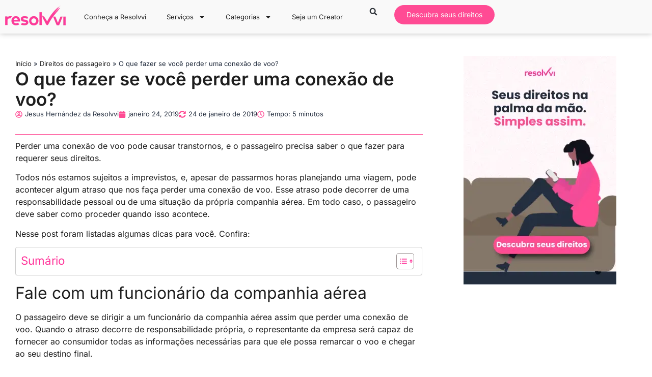

--- FILE ---
content_type: text/html; charset=UTF-8
request_url: https://portal.resolvvi.com/conexao-de-voo/
body_size: 78809
content:
<!doctype html>
<html lang="pt-BR">
<head><meta charset="UTF-8"><script>if(navigator.userAgent.match(/MSIE|Internet Explorer/i)||navigator.userAgent.match(/Trident\/7\..*?rv:11/i)){var href=document.location.href;if(!href.match(/[?&]nowprocket/)){if(href.indexOf("?")==-1){if(href.indexOf("#")==-1){document.location.href=href+"?nowprocket=1"}else{document.location.href=href.replace("#","?nowprocket=1#")}}else{if(href.indexOf("#")==-1){document.location.href=href+"&nowprocket=1"}else{document.location.href=href.replace("#","&nowprocket=1#")}}}}</script><script>(()=>{class RocketLazyLoadScripts{constructor(){this.v="2.0.4",this.userEvents=["keydown","keyup","mousedown","mouseup","mousemove","mouseover","mouseout","touchmove","touchstart","touchend","touchcancel","wheel","click","dblclick","input"],this.attributeEvents=["onblur","onclick","oncontextmenu","ondblclick","onfocus","onmousedown","onmouseenter","onmouseleave","onmousemove","onmouseout","onmouseover","onmouseup","onmousewheel","onscroll","onsubmit"]}async t(){this.i(),this.o(),/iP(ad|hone)/.test(navigator.userAgent)&&this.h(),this.u(),this.l(this),this.m(),this.k(this),this.p(this),this._(),await Promise.all([this.R(),this.L()]),this.lastBreath=Date.now(),this.S(this),this.P(),this.D(),this.O(),this.M(),await this.C(this.delayedScripts.normal),await this.C(this.delayedScripts.defer),await this.C(this.delayedScripts.async),await this.T(),await this.F(),await this.j(),await this.A(),window.dispatchEvent(new Event("rocket-allScriptsLoaded")),this.everythingLoaded=!0,this.lastTouchEnd&&await new Promise(t=>setTimeout(t,500-Date.now()+this.lastTouchEnd)),this.I(),this.H(),this.U(),this.W()}i(){this.CSPIssue=sessionStorage.getItem("rocketCSPIssue"),document.addEventListener("securitypolicyviolation",t=>{this.CSPIssue||"script-src-elem"!==t.violatedDirective||"data"!==t.blockedURI||(this.CSPIssue=!0,sessionStorage.setItem("rocketCSPIssue",!0))},{isRocket:!0})}o(){window.addEventListener("pageshow",t=>{this.persisted=t.persisted,this.realWindowLoadedFired=!0},{isRocket:!0}),window.addEventListener("pagehide",()=>{this.onFirstUserAction=null},{isRocket:!0})}h(){let t;function e(e){t=e}window.addEventListener("touchstart",e,{isRocket:!0}),window.addEventListener("touchend",function i(o){o.changedTouches[0]&&t.changedTouches[0]&&Math.abs(o.changedTouches[0].pageX-t.changedTouches[0].pageX)<10&&Math.abs(o.changedTouches[0].pageY-t.changedTouches[0].pageY)<10&&o.timeStamp-t.timeStamp<200&&(window.removeEventListener("touchstart",e,{isRocket:!0}),window.removeEventListener("touchend",i,{isRocket:!0}),"INPUT"===o.target.tagName&&"text"===o.target.type||(o.target.dispatchEvent(new TouchEvent("touchend",{target:o.target,bubbles:!0})),o.target.dispatchEvent(new MouseEvent("mouseover",{target:o.target,bubbles:!0})),o.target.dispatchEvent(new PointerEvent("click",{target:o.target,bubbles:!0,cancelable:!0,detail:1,clientX:o.changedTouches[0].clientX,clientY:o.changedTouches[0].clientY})),event.preventDefault()))},{isRocket:!0})}q(t){this.userActionTriggered||("mousemove"!==t.type||this.firstMousemoveIgnored?"keyup"===t.type||"mouseover"===t.type||"mouseout"===t.type||(this.userActionTriggered=!0,this.onFirstUserAction&&this.onFirstUserAction()):this.firstMousemoveIgnored=!0),"click"===t.type&&t.preventDefault(),t.stopPropagation(),t.stopImmediatePropagation(),"touchstart"===this.lastEvent&&"touchend"===t.type&&(this.lastTouchEnd=Date.now()),"click"===t.type&&(this.lastTouchEnd=0),this.lastEvent=t.type,t.composedPath&&t.composedPath()[0].getRootNode()instanceof ShadowRoot&&(t.rocketTarget=t.composedPath()[0]),this.savedUserEvents.push(t)}u(){this.savedUserEvents=[],this.userEventHandler=this.q.bind(this),this.userEvents.forEach(t=>window.addEventListener(t,this.userEventHandler,{passive:!1,isRocket:!0})),document.addEventListener("visibilitychange",this.userEventHandler,{isRocket:!0})}U(){this.userEvents.forEach(t=>window.removeEventListener(t,this.userEventHandler,{passive:!1,isRocket:!0})),document.removeEventListener("visibilitychange",this.userEventHandler,{isRocket:!0}),this.savedUserEvents.forEach(t=>{(t.rocketTarget||t.target).dispatchEvent(new window[t.constructor.name](t.type,t))})}m(){const t="return false",e=Array.from(this.attributeEvents,t=>"data-rocket-"+t),i="["+this.attributeEvents.join("],[")+"]",o="[data-rocket-"+this.attributeEvents.join("],[data-rocket-")+"]",s=(e,i,o)=>{o&&o!==t&&(e.setAttribute("data-rocket-"+i,o),e["rocket"+i]=new Function("event",o),e.setAttribute(i,t))};new MutationObserver(t=>{for(const n of t)"attributes"===n.type&&(n.attributeName.startsWith("data-rocket-")||this.everythingLoaded?n.attributeName.startsWith("data-rocket-")&&this.everythingLoaded&&this.N(n.target,n.attributeName.substring(12)):s(n.target,n.attributeName,n.target.getAttribute(n.attributeName))),"childList"===n.type&&n.addedNodes.forEach(t=>{if(t.nodeType===Node.ELEMENT_NODE)if(this.everythingLoaded)for(const i of[t,...t.querySelectorAll(o)])for(const t of i.getAttributeNames())e.includes(t)&&this.N(i,t.substring(12));else for(const e of[t,...t.querySelectorAll(i)])for(const t of e.getAttributeNames())this.attributeEvents.includes(t)&&s(e,t,e.getAttribute(t))})}).observe(document,{subtree:!0,childList:!0,attributeFilter:[...this.attributeEvents,...e]})}I(){this.attributeEvents.forEach(t=>{document.querySelectorAll("[data-rocket-"+t+"]").forEach(e=>{this.N(e,t)})})}N(t,e){const i=t.getAttribute("data-rocket-"+e);i&&(t.setAttribute(e,i),t.removeAttribute("data-rocket-"+e))}k(t){Object.defineProperty(HTMLElement.prototype,"onclick",{get(){return this.rocketonclick||null},set(e){this.rocketonclick=e,this.setAttribute(t.everythingLoaded?"onclick":"data-rocket-onclick","this.rocketonclick(event)")}})}S(t){function e(e,i){let o=e[i];e[i]=null,Object.defineProperty(e,i,{get:()=>o,set(s){t.everythingLoaded?o=s:e["rocket"+i]=o=s}})}e(document,"onreadystatechange"),e(window,"onload"),e(window,"onpageshow");try{Object.defineProperty(document,"readyState",{get:()=>t.rocketReadyState,set(e){t.rocketReadyState=e},configurable:!0}),document.readyState="loading"}catch(t){console.log("WPRocket DJE readyState conflict, bypassing")}}l(t){this.originalAddEventListener=EventTarget.prototype.addEventListener,this.originalRemoveEventListener=EventTarget.prototype.removeEventListener,this.savedEventListeners=[],EventTarget.prototype.addEventListener=function(e,i,o){o&&o.isRocket||!t.B(e,this)&&!t.userEvents.includes(e)||t.B(e,this)&&!t.userActionTriggered||e.startsWith("rocket-")||t.everythingLoaded?t.originalAddEventListener.call(this,e,i,o):(t.savedEventListeners.push({target:this,remove:!1,type:e,func:i,options:o}),"mouseenter"!==e&&"mouseleave"!==e||t.originalAddEventListener.call(this,e,t.savedUserEvents.push,o))},EventTarget.prototype.removeEventListener=function(e,i,o){o&&o.isRocket||!t.B(e,this)&&!t.userEvents.includes(e)||t.B(e,this)&&!t.userActionTriggered||e.startsWith("rocket-")||t.everythingLoaded?t.originalRemoveEventListener.call(this,e,i,o):t.savedEventListeners.push({target:this,remove:!0,type:e,func:i,options:o})}}J(t,e){this.savedEventListeners=this.savedEventListeners.filter(i=>{let o=i.type,s=i.target||window;return e!==o||t!==s||(this.B(o,s)&&(i.type="rocket-"+o),this.$(i),!1)})}H(){EventTarget.prototype.addEventListener=this.originalAddEventListener,EventTarget.prototype.removeEventListener=this.originalRemoveEventListener,this.savedEventListeners.forEach(t=>this.$(t))}$(t){t.remove?this.originalRemoveEventListener.call(t.target,t.type,t.func,t.options):this.originalAddEventListener.call(t.target,t.type,t.func,t.options)}p(t){let e;function i(e){return t.everythingLoaded?e:e.split(" ").map(t=>"load"===t||t.startsWith("load.")?"rocket-jquery-load":t).join(" ")}function o(o){function s(e){const s=o.fn[e];o.fn[e]=o.fn.init.prototype[e]=function(){return this[0]===window&&t.userActionTriggered&&("string"==typeof arguments[0]||arguments[0]instanceof String?arguments[0]=i(arguments[0]):"object"==typeof arguments[0]&&Object.keys(arguments[0]).forEach(t=>{const e=arguments[0][t];delete arguments[0][t],arguments[0][i(t)]=e})),s.apply(this,arguments),this}}if(o&&o.fn&&!t.allJQueries.includes(o)){const e={DOMContentLoaded:[],"rocket-DOMContentLoaded":[]};for(const t in e)document.addEventListener(t,()=>{e[t].forEach(t=>t())},{isRocket:!0});o.fn.ready=o.fn.init.prototype.ready=function(i){function s(){parseInt(o.fn.jquery)>2?setTimeout(()=>i.bind(document)(o)):i.bind(document)(o)}return"function"==typeof i&&(t.realDomReadyFired?!t.userActionTriggered||t.fauxDomReadyFired?s():e["rocket-DOMContentLoaded"].push(s):e.DOMContentLoaded.push(s)),o([])},s("on"),s("one"),s("off"),t.allJQueries.push(o)}e=o}t.allJQueries=[],o(window.jQuery),Object.defineProperty(window,"jQuery",{get:()=>e,set(t){o(t)}})}P(){const t=new Map;document.write=document.writeln=function(e){const i=document.currentScript,o=document.createRange(),s=i.parentElement;let n=t.get(i);void 0===n&&(n=i.nextSibling,t.set(i,n));const c=document.createDocumentFragment();o.setStart(c,0),c.appendChild(o.createContextualFragment(e)),s.insertBefore(c,n)}}async R(){return new Promise(t=>{this.userActionTriggered?t():this.onFirstUserAction=t})}async L(){return new Promise(t=>{document.addEventListener("DOMContentLoaded",()=>{this.realDomReadyFired=!0,t()},{isRocket:!0})})}async j(){return this.realWindowLoadedFired?Promise.resolve():new Promise(t=>{window.addEventListener("load",t,{isRocket:!0})})}M(){this.pendingScripts=[];this.scriptsMutationObserver=new MutationObserver(t=>{for(const e of t)e.addedNodes.forEach(t=>{"SCRIPT"!==t.tagName||t.noModule||t.isWPRocket||this.pendingScripts.push({script:t,promise:new Promise(e=>{const i=()=>{const i=this.pendingScripts.findIndex(e=>e.script===t);i>=0&&this.pendingScripts.splice(i,1),e()};t.addEventListener("load",i,{isRocket:!0}),t.addEventListener("error",i,{isRocket:!0}),setTimeout(i,1e3)})})})}),this.scriptsMutationObserver.observe(document,{childList:!0,subtree:!0})}async F(){await this.X(),this.pendingScripts.length?(await this.pendingScripts[0].promise,await this.F()):this.scriptsMutationObserver.disconnect()}D(){this.delayedScripts={normal:[],async:[],defer:[]},document.querySelectorAll("script[type$=rocketlazyloadscript]").forEach(t=>{t.hasAttribute("data-rocket-src")?t.hasAttribute("async")&&!1!==t.async?this.delayedScripts.async.push(t):t.hasAttribute("defer")&&!1!==t.defer||"module"===t.getAttribute("data-rocket-type")?this.delayedScripts.defer.push(t):this.delayedScripts.normal.push(t):this.delayedScripts.normal.push(t)})}async _(){await this.L();let t=[];document.querySelectorAll("script[type$=rocketlazyloadscript][data-rocket-src]").forEach(e=>{let i=e.getAttribute("data-rocket-src");if(i&&!i.startsWith("data:")){i.startsWith("//")&&(i=location.protocol+i);try{const o=new URL(i).origin;o!==location.origin&&t.push({src:o,crossOrigin:e.crossOrigin||"module"===e.getAttribute("data-rocket-type")})}catch(t){}}}),t=[...new Map(t.map(t=>[JSON.stringify(t),t])).values()],this.Y(t,"preconnect")}async G(t){if(await this.K(),!0!==t.noModule||!("noModule"in HTMLScriptElement.prototype))return new Promise(e=>{let i;function o(){(i||t).setAttribute("data-rocket-status","executed"),e()}try{if(navigator.userAgent.includes("Firefox/")||""===navigator.vendor||this.CSPIssue)i=document.createElement("script"),[...t.attributes].forEach(t=>{let e=t.nodeName;"type"!==e&&("data-rocket-type"===e&&(e="type"),"data-rocket-src"===e&&(e="src"),i.setAttribute(e,t.nodeValue))}),t.text&&(i.text=t.text),t.nonce&&(i.nonce=t.nonce),i.hasAttribute("src")?(i.addEventListener("load",o,{isRocket:!0}),i.addEventListener("error",()=>{i.setAttribute("data-rocket-status","failed-network"),e()},{isRocket:!0}),setTimeout(()=>{i.isConnected||e()},1)):(i.text=t.text,o()),i.isWPRocket=!0,t.parentNode.replaceChild(i,t);else{const i=t.getAttribute("data-rocket-type"),s=t.getAttribute("data-rocket-src");i?(t.type=i,t.removeAttribute("data-rocket-type")):t.removeAttribute("type"),t.addEventListener("load",o,{isRocket:!0}),t.addEventListener("error",i=>{this.CSPIssue&&i.target.src.startsWith("data:")?(console.log("WPRocket: CSP fallback activated"),t.removeAttribute("src"),this.G(t).then(e)):(t.setAttribute("data-rocket-status","failed-network"),e())},{isRocket:!0}),s?(t.fetchPriority="high",t.removeAttribute("data-rocket-src"),t.src=s):t.src="data:text/javascript;base64,"+window.btoa(unescape(encodeURIComponent(t.text)))}}catch(i){t.setAttribute("data-rocket-status","failed-transform"),e()}});t.setAttribute("data-rocket-status","skipped")}async C(t){const e=t.shift();return e?(e.isConnected&&await this.G(e),this.C(t)):Promise.resolve()}O(){this.Y([...this.delayedScripts.normal,...this.delayedScripts.defer,...this.delayedScripts.async],"preload")}Y(t,e){this.trash=this.trash||[];let i=!0;var o=document.createDocumentFragment();t.forEach(t=>{const s=t.getAttribute&&t.getAttribute("data-rocket-src")||t.src;if(s&&!s.startsWith("data:")){const n=document.createElement("link");n.href=s,n.rel=e,"preconnect"!==e&&(n.as="script",n.fetchPriority=i?"high":"low"),t.getAttribute&&"module"===t.getAttribute("data-rocket-type")&&(n.crossOrigin=!0),t.crossOrigin&&(n.crossOrigin=t.crossOrigin),t.integrity&&(n.integrity=t.integrity),t.nonce&&(n.nonce=t.nonce),o.appendChild(n),this.trash.push(n),i=!1}}),document.head.appendChild(o)}W(){this.trash.forEach(t=>t.remove())}async T(){try{document.readyState="interactive"}catch(t){}this.fauxDomReadyFired=!0;try{await this.K(),this.J(document,"readystatechange"),document.dispatchEvent(new Event("rocket-readystatechange")),await this.K(),document.rocketonreadystatechange&&document.rocketonreadystatechange(),await this.K(),this.J(document,"DOMContentLoaded"),document.dispatchEvent(new Event("rocket-DOMContentLoaded")),await this.K(),this.J(window,"DOMContentLoaded"),window.dispatchEvent(new Event("rocket-DOMContentLoaded"))}catch(t){console.error(t)}}async A(){try{document.readyState="complete"}catch(t){}try{await this.K(),this.J(document,"readystatechange"),document.dispatchEvent(new Event("rocket-readystatechange")),await this.K(),document.rocketonreadystatechange&&document.rocketonreadystatechange(),await this.K(),this.J(window,"load"),window.dispatchEvent(new Event("rocket-load")),await this.K(),window.rocketonload&&window.rocketonload(),await this.K(),this.allJQueries.forEach(t=>t(window).trigger("rocket-jquery-load")),await this.K(),this.J(window,"pageshow");const t=new Event("rocket-pageshow");t.persisted=this.persisted,window.dispatchEvent(t),await this.K(),window.rocketonpageshow&&window.rocketonpageshow({persisted:this.persisted})}catch(t){console.error(t)}}async K(){Date.now()-this.lastBreath>45&&(await this.X(),this.lastBreath=Date.now())}async X(){return document.hidden?new Promise(t=>setTimeout(t)):new Promise(t=>requestAnimationFrame(t))}B(t,e){return e===document&&"readystatechange"===t||(e===document&&"DOMContentLoaded"===t||(e===window&&"DOMContentLoaded"===t||(e===window&&"load"===t||e===window&&"pageshow"===t)))}static run(){(new RocketLazyLoadScripts).t()}}RocketLazyLoadScripts.run()})();</script>
	
	<meta name="viewport" content="width=device-width, initial-scale=1">
	<link rel="profile" href="https://gmpg.org/xfn/11">
	<script data-cfasync="false" data-no-defer="1" data-no-minify="1" data-no-optimize="1">var ewww_webp_supported=!1;function check_webp_feature(A,e){var w;e=void 0!==e?e:function(){},ewww_webp_supported?e(ewww_webp_supported):((w=new Image).onload=function(){ewww_webp_supported=0<w.width&&0<w.height,e&&e(ewww_webp_supported)},w.onerror=function(){e&&e(!1)},w.src="data:image/webp;base64,"+{alpha:"UklGRkoAAABXRUJQVlA4WAoAAAAQAAAAAAAAAAAAQUxQSAwAAAARBxAR/Q9ERP8DAABWUDggGAAAABQBAJ0BKgEAAQAAAP4AAA3AAP7mtQAAAA=="}[A])}check_webp_feature("alpha");</script><script data-cfasync="false" data-no-defer="1" data-no-minify="1" data-no-optimize="1">var Arrive=function(c,w){"use strict";if(c.MutationObserver&&"undefined"!=typeof HTMLElement){var r,a=0,u=(r=HTMLElement.prototype.matches||HTMLElement.prototype.webkitMatchesSelector||HTMLElement.prototype.mozMatchesSelector||HTMLElement.prototype.msMatchesSelector,{matchesSelector:function(e,t){return e instanceof HTMLElement&&r.call(e,t)},addMethod:function(e,t,r){var a=e[t];e[t]=function(){return r.length==arguments.length?r.apply(this,arguments):"function"==typeof a?a.apply(this,arguments):void 0}},callCallbacks:function(e,t){t&&t.options.onceOnly&&1==t.firedElems.length&&(e=[e[0]]);for(var r,a=0;r=e[a];a++)r&&r.callback&&r.callback.call(r.elem,r.elem);t&&t.options.onceOnly&&1==t.firedElems.length&&t.me.unbindEventWithSelectorAndCallback.call(t.target,t.selector,t.callback)},checkChildNodesRecursively:function(e,t,r,a){for(var i,n=0;i=e[n];n++)r(i,t,a)&&a.push({callback:t.callback,elem:i}),0<i.childNodes.length&&u.checkChildNodesRecursively(i.childNodes,t,r,a)},mergeArrays:function(e,t){var r,a={};for(r in e)e.hasOwnProperty(r)&&(a[r]=e[r]);for(r in t)t.hasOwnProperty(r)&&(a[r]=t[r]);return a},toElementsArray:function(e){return e=void 0!==e&&("number"!=typeof e.length||e===c)?[e]:e}}),e=(l.prototype.addEvent=function(e,t,r,a){a={target:e,selector:t,options:r,callback:a,firedElems:[]};return this._beforeAdding&&this._beforeAdding(a),this._eventsBucket.push(a),a},l.prototype.removeEvent=function(e){for(var t,r=this._eventsBucket.length-1;t=this._eventsBucket[r];r--)e(t)&&(this._beforeRemoving&&this._beforeRemoving(t),(t=this._eventsBucket.splice(r,1))&&t.length&&(t[0].callback=null))},l.prototype.beforeAdding=function(e){this._beforeAdding=e},l.prototype.beforeRemoving=function(e){this._beforeRemoving=e},l),t=function(i,n){var o=new e,l=this,s={fireOnAttributesModification:!1};return o.beforeAdding(function(t){var e=t.target;e!==c.document&&e!==c||(e=document.getElementsByTagName("html")[0]);var r=new MutationObserver(function(e){n.call(this,e,t)}),a=i(t.options);r.observe(e,a),t.observer=r,t.me=l}),o.beforeRemoving(function(e){e.observer.disconnect()}),this.bindEvent=function(e,t,r){t=u.mergeArrays(s,t);for(var a=u.toElementsArray(this),i=0;i<a.length;i++)o.addEvent(a[i],e,t,r)},this.unbindEvent=function(){var r=u.toElementsArray(this);o.removeEvent(function(e){for(var t=0;t<r.length;t++)if(this===w||e.target===r[t])return!0;return!1})},this.unbindEventWithSelectorOrCallback=function(r){var a=u.toElementsArray(this),i=r,e="function"==typeof r?function(e){for(var t=0;t<a.length;t++)if((this===w||e.target===a[t])&&e.callback===i)return!0;return!1}:function(e){for(var t=0;t<a.length;t++)if((this===w||e.target===a[t])&&e.selector===r)return!0;return!1};o.removeEvent(e)},this.unbindEventWithSelectorAndCallback=function(r,a){var i=u.toElementsArray(this);o.removeEvent(function(e){for(var t=0;t<i.length;t++)if((this===w||e.target===i[t])&&e.selector===r&&e.callback===a)return!0;return!1})},this},i=new function(){var s={fireOnAttributesModification:!1,onceOnly:!1,existing:!1};function n(e,t,r){return!(!u.matchesSelector(e,t.selector)||(e._id===w&&(e._id=a++),-1!=t.firedElems.indexOf(e._id)))&&(t.firedElems.push(e._id),!0)}var c=(i=new t(function(e){var t={attributes:!1,childList:!0,subtree:!0};return e.fireOnAttributesModification&&(t.attributes=!0),t},function(e,i){e.forEach(function(e){var t=e.addedNodes,r=e.target,a=[];null!==t&&0<t.length?u.checkChildNodesRecursively(t,i,n,a):"attributes"===e.type&&n(r,i)&&a.push({callback:i.callback,elem:r}),u.callCallbacks(a,i)})})).bindEvent;return i.bindEvent=function(e,t,r){t=void 0===r?(r=t,s):u.mergeArrays(s,t);var a=u.toElementsArray(this);if(t.existing){for(var i=[],n=0;n<a.length;n++)for(var o=a[n].querySelectorAll(e),l=0;l<o.length;l++)i.push({callback:r,elem:o[l]});if(t.onceOnly&&i.length)return r.call(i[0].elem,i[0].elem);setTimeout(u.callCallbacks,1,i)}c.call(this,e,t,r)},i},o=new function(){var a={};function i(e,t){return u.matchesSelector(e,t.selector)}var n=(o=new t(function(){return{childList:!0,subtree:!0}},function(e,r){e.forEach(function(e){var t=e.removedNodes,e=[];null!==t&&0<t.length&&u.checkChildNodesRecursively(t,r,i,e),u.callCallbacks(e,r)})})).bindEvent;return o.bindEvent=function(e,t,r){t=void 0===r?(r=t,a):u.mergeArrays(a,t),n.call(this,e,t,r)},o};d(HTMLElement.prototype),d(NodeList.prototype),d(HTMLCollection.prototype),d(HTMLDocument.prototype),d(Window.prototype);var n={};return s(i,n,"unbindAllArrive"),s(o,n,"unbindAllLeave"),n}function l(){this._eventsBucket=[],this._beforeAdding=null,this._beforeRemoving=null}function s(e,t,r){u.addMethod(t,r,e.unbindEvent),u.addMethod(t,r,e.unbindEventWithSelectorOrCallback),u.addMethod(t,r,e.unbindEventWithSelectorAndCallback)}function d(e){e.arrive=i.bindEvent,s(i,e,"unbindArrive"),e.leave=o.bindEvent,s(o,e,"unbindLeave")}}(window,void 0),ewww_webp_supported=!1;function check_webp_feature(e,t){var r;ewww_webp_supported?t(ewww_webp_supported):((r=new Image).onload=function(){ewww_webp_supported=0<r.width&&0<r.height,t(ewww_webp_supported)},r.onerror=function(){t(!1)},r.src="data:image/webp;base64,"+{alpha:"UklGRkoAAABXRUJQVlA4WAoAAAAQAAAAAAAAAAAAQUxQSAwAAAARBxAR/Q9ERP8DAABWUDggGAAAABQBAJ0BKgEAAQAAAP4AAA3AAP7mtQAAAA==",animation:"UklGRlIAAABXRUJQVlA4WAoAAAASAAAAAAAAAAAAQU5JTQYAAAD/////AABBTk1GJgAAAAAAAAAAAAAAAAAAAGQAAABWUDhMDQAAAC8AAAAQBxAREYiI/gcA"}[e])}function ewwwLoadImages(e){if(e){for(var t=document.querySelectorAll(".batch-image img, .image-wrapper a, .ngg-pro-masonry-item a, .ngg-galleria-offscreen-seo-wrapper a"),r=0,a=t.length;r<a;r++)ewwwAttr(t[r],"data-src",t[r].getAttribute("data-webp")),ewwwAttr(t[r],"data-thumbnail",t[r].getAttribute("data-webp-thumbnail"));for(var i=document.querySelectorAll("div.woocommerce-product-gallery__image"),r=0,a=i.length;r<a;r++)ewwwAttr(i[r],"data-thumb",i[r].getAttribute("data-webp-thumb"))}for(var n=document.querySelectorAll("video"),r=0,a=n.length;r<a;r++)ewwwAttr(n[r],"poster",e?n[r].getAttribute("data-poster-webp"):n[r].getAttribute("data-poster-image"));for(var o,l=document.querySelectorAll("img.ewww_webp_lazy_load"),r=0,a=l.length;r<a;r++)e&&(ewwwAttr(l[r],"data-lazy-srcset",l[r].getAttribute("data-lazy-srcset-webp")),ewwwAttr(l[r],"data-srcset",l[r].getAttribute("data-srcset-webp")),ewwwAttr(l[r],"data-lazy-src",l[r].getAttribute("data-lazy-src-webp")),ewwwAttr(l[r],"data-src",l[r].getAttribute("data-src-webp")),ewwwAttr(l[r],"data-orig-file",l[r].getAttribute("data-webp-orig-file")),ewwwAttr(l[r],"data-medium-file",l[r].getAttribute("data-webp-medium-file")),ewwwAttr(l[r],"data-large-file",l[r].getAttribute("data-webp-large-file")),null!=(o=l[r].getAttribute("srcset"))&&!1!==o&&o.includes("R0lGOD")&&ewwwAttr(l[r],"src",l[r].getAttribute("data-lazy-src-webp"))),l[r].className=l[r].className.replace(/\bewww_webp_lazy_load\b/,"");for(var s=document.querySelectorAll(".ewww_webp"),r=0,a=s.length;r<a;r++)e?(ewwwAttr(s[r],"srcset",s[r].getAttribute("data-srcset-webp")),ewwwAttr(s[r],"src",s[r].getAttribute("data-src-webp")),ewwwAttr(s[r],"data-orig-file",s[r].getAttribute("data-webp-orig-file")),ewwwAttr(s[r],"data-medium-file",s[r].getAttribute("data-webp-medium-file")),ewwwAttr(s[r],"data-large-file",s[r].getAttribute("data-webp-large-file")),ewwwAttr(s[r],"data-large_image",s[r].getAttribute("data-webp-large_image")),ewwwAttr(s[r],"data-src",s[r].getAttribute("data-webp-src"))):(ewwwAttr(s[r],"srcset",s[r].getAttribute("data-srcset-img")),ewwwAttr(s[r],"src",s[r].getAttribute("data-src-img"))),s[r].className=s[r].className.replace(/\bewww_webp\b/,"ewww_webp_loaded");window.jQuery&&jQuery.fn.isotope&&jQuery.fn.imagesLoaded&&(jQuery(".fusion-posts-container-infinite").imagesLoaded(function(){jQuery(".fusion-posts-container-infinite").hasClass("isotope")&&jQuery(".fusion-posts-container-infinite").isotope()}),jQuery(".fusion-portfolio:not(.fusion-recent-works) .fusion-portfolio-wrapper").imagesLoaded(function(){jQuery(".fusion-portfolio:not(.fusion-recent-works) .fusion-portfolio-wrapper").isotope()}))}function ewwwWebPInit(e){ewwwLoadImages(e),ewwwNggLoadGalleries(e),document.arrive(".ewww_webp",function(){ewwwLoadImages(e)}),document.arrive(".ewww_webp_lazy_load",function(){ewwwLoadImages(e)}),document.arrive("videos",function(){ewwwLoadImages(e)}),"loading"==document.readyState?document.addEventListener("DOMContentLoaded",ewwwJSONParserInit):("undefined"!=typeof galleries&&ewwwNggParseGalleries(e),ewwwWooParseVariations(e))}function ewwwAttr(e,t,r){null!=r&&!1!==r&&e.setAttribute(t,r)}function ewwwJSONParserInit(){"undefined"!=typeof galleries&&check_webp_feature("alpha",ewwwNggParseGalleries),check_webp_feature("alpha",ewwwWooParseVariations)}function ewwwWooParseVariations(e){if(e)for(var t=document.querySelectorAll("form.variations_form"),r=0,a=t.length;r<a;r++){var i=t[r].getAttribute("data-product_variations"),n=!1;try{for(var o in i=JSON.parse(i))void 0!==i[o]&&void 0!==i[o].image&&(void 0!==i[o].image.src_webp&&(i[o].image.src=i[o].image.src_webp,n=!0),void 0!==i[o].image.srcset_webp&&(i[o].image.srcset=i[o].image.srcset_webp,n=!0),void 0!==i[o].image.full_src_webp&&(i[o].image.full_src=i[o].image.full_src_webp,n=!0),void 0!==i[o].image.gallery_thumbnail_src_webp&&(i[o].image.gallery_thumbnail_src=i[o].image.gallery_thumbnail_src_webp,n=!0),void 0!==i[o].image.thumb_src_webp&&(i[o].image.thumb_src=i[o].image.thumb_src_webp,n=!0));n&&ewwwAttr(t[r],"data-product_variations",JSON.stringify(i))}catch(e){}}}function ewwwNggParseGalleries(e){if(e)for(var t in galleries){var r=galleries[t];galleries[t].images_list=ewwwNggParseImageList(r.images_list)}}function ewwwNggLoadGalleries(e){e&&document.addEventListener("ngg.galleria.themeadded",function(e,t){window.ngg_galleria._create_backup=window.ngg_galleria.create,window.ngg_galleria.create=function(e,t){var r=$(e).data("id");return galleries["gallery_"+r].images_list=ewwwNggParseImageList(galleries["gallery_"+r].images_list),window.ngg_galleria._create_backup(e,t)}})}function ewwwNggParseImageList(e){for(var t in e){var r=e[t];if(void 0!==r["image-webp"]&&(e[t].image=r["image-webp"],delete e[t]["image-webp"]),void 0!==r["thumb-webp"]&&(e[t].thumb=r["thumb-webp"],delete e[t]["thumb-webp"]),void 0!==r.full_image_webp&&(e[t].full_image=r.full_image_webp,delete e[t].full_image_webp),void 0!==r.srcsets)for(var a in r.srcsets)nggSrcset=r.srcsets[a],void 0!==r.srcsets[a+"-webp"]&&(e[t].srcsets[a]=r.srcsets[a+"-webp"],delete e[t].srcsets[a+"-webp"]);if(void 0!==r.full_srcsets)for(var i in r.full_srcsets)nggFSrcset=r.full_srcsets[i],void 0!==r.full_srcsets[i+"-webp"]&&(e[t].full_srcsets[i]=r.full_srcsets[i+"-webp"],delete e[t].full_srcsets[i+"-webp"])}return e}check_webp_feature("alpha",ewwwWebPInit);</script><meta name='robots' content='index, follow, max-image-preview:large, max-snippet:-1, max-video-preview:-1' />

	<!-- This site is optimized with the Yoast SEO Premium plugin v26.8 (Yoast SEO v26.8) - https://yoast.com/product/yoast-seo-premium-wordpress/ -->
	<title>O que fazer se você perder uma conexão de voo? &#8211; Portal da Resolvvi</title>
<link data-rocket-prefetch href="https://www.googletagmanager.com" rel="dns-prefetch">
<style id="wpr-usedcss">img:is([sizes=auto i],[sizes^="auto," i]){contain-intrinsic-size:3000px 1500px}:where(.wp-block-button__link){border-radius:9999px;box-shadow:none;padding:calc(.667em + 2px) calc(1.333em + 2px);text-decoration:none}:root :where(.wp-block-button .wp-block-button__link.is-style-outline),:root :where(.wp-block-button.is-style-outline>.wp-block-button__link){border:2px solid;padding:.667em 1.333em}:root :where(.wp-block-button .wp-block-button__link.is-style-outline:not(.has-text-color)),:root :where(.wp-block-button.is-style-outline>.wp-block-button__link:not(.has-text-color)){color:currentColor}:root :where(.wp-block-button .wp-block-button__link.is-style-outline:not(.has-background)),:root :where(.wp-block-button.is-style-outline>.wp-block-button__link:not(.has-background)){background-color:initial;background-image:none}:where(.wp-block-calendar table:not(.has-background) th){background:#ddd}:where(.wp-block-columns){margin-bottom:1.75em}:where(.wp-block-columns.has-background){padding:1.25em 2.375em}:where(.wp-block-post-comments input[type=submit]){border:none}.wp-block-cover{align-items:center;background-position:50%;box-sizing:border-box;display:flex;justify-content:center;min-height:430px;overflow:hidden;overflow:clip;padding:1em;position:relative}.wp-block-cover .wp-block-cover__image-background{border:none;bottom:0;box-shadow:none;height:100%;left:0;margin:0;max-height:none;max-width:none;object-fit:cover;outline:0;padding:0;position:absolute;right:0;top:0;width:100%}.wp-block-cover.has-parallax,.wp-block-cover__image-background.has-parallax{background-attachment:fixed;background-repeat:no-repeat;background-size:cover}@supports (-webkit-touch-callout:inherit){.wp-block-cover.has-parallax,.wp-block-cover__image-background.has-parallax{background-attachment:scroll}}:where(.wp-block-cover-image:not(.has-text-color)),:where(.wp-block-cover:not(.has-text-color)){color:#fff}:where(.wp-block-cover-image.is-light:not(.has-text-color)),:where(.wp-block-cover.is-light:not(.has-text-color)){color:#000}:root :where(.wp-block-cover h1:not(.has-text-color)),:root :where(.wp-block-cover h2:not(.has-text-color)),:root :where(.wp-block-cover h3:not(.has-text-color)),:root :where(.wp-block-cover h4:not(.has-text-color)),:root :where(.wp-block-cover h5:not(.has-text-color)),:root :where(.wp-block-cover h6:not(.has-text-color)),:root :where(.wp-block-cover p:not(.has-text-color)){color:inherit}body:not(.editor-styles-wrapper) .wp-block-cover:not(.wp-block-cover:has(.wp-block-cover__background+.wp-block-cover__inner-container)) .wp-block-cover__image-background{z-index:0}:where(.wp-block-file){margin-bottom:1.5em}:where(.wp-block-file__button){border-radius:2em;display:inline-block;padding:.5em 1em}:where(.wp-block-file__button):is(a):active,:where(.wp-block-file__button):is(a):focus,:where(.wp-block-file__button):is(a):hover,:where(.wp-block-file__button):is(a):visited{box-shadow:none;color:#fff;opacity:.85;text-decoration:none}:where(.wp-block-group.wp-block-group-is-layout-constrained){position:relative}:root :where(.wp-block-image.is-style-rounded img,.wp-block-image .is-style-rounded img){border-radius:9999px}:where(.wp-block-latest-comments:not([style*=line-height] .wp-block-latest-comments__comment)){line-height:1.1}:where(.wp-block-latest-comments:not([style*=line-height] .wp-block-latest-comments__comment-excerpt p)){line-height:1.8}:root :where(.wp-block-latest-posts.is-grid){padding:0}:root :where(.wp-block-latest-posts.wp-block-latest-posts__list){padding-left:0}ul{box-sizing:border-box}:root :where(.wp-block-list.has-background){padding:1.25em 2.375em}:where(.wp-block-navigation.has-background .wp-block-navigation-item a:not(.wp-element-button)),:where(.wp-block-navigation.has-background .wp-block-navigation-submenu a:not(.wp-element-button)){padding:.5em 1em}:where(.wp-block-navigation .wp-block-navigation__submenu-container .wp-block-navigation-item a:not(.wp-element-button)),:where(.wp-block-navigation .wp-block-navigation__submenu-container .wp-block-navigation-submenu a:not(.wp-element-button)),:where(.wp-block-navigation .wp-block-navigation__submenu-container .wp-block-navigation-submenu button.wp-block-navigation-item__content),:where(.wp-block-navigation .wp-block-navigation__submenu-container .wp-block-pages-list__item button.wp-block-navigation-item__content){padding:.5em 1em}:root :where(p.has-background){padding:1.25em 2.375em}:where(p.has-text-color:not(.has-link-color)) a{color:inherit}:where(.wp-block-post-comments-form) input:not([type=submit]),:where(.wp-block-post-comments-form) textarea{border:1px solid #949494;font-family:inherit;font-size:1em}:where(.wp-block-post-comments-form) input:where(:not([type=submit]):not([type=checkbox])),:where(.wp-block-post-comments-form) textarea{padding:calc(.667em + 2px)}:where(.wp-block-post-excerpt){box-sizing:border-box;margin-bottom:var(--wp--style--block-gap);margin-top:var(--wp--style--block-gap)}:where(.wp-block-preformatted.has-background){padding:1.25em 2.375em}:where(.wp-block-search__button){border:1px solid #ccc;padding:6px 10px}:where(.wp-block-search__input){font-family:inherit;font-size:inherit;font-style:inherit;font-weight:inherit;letter-spacing:inherit;line-height:inherit;text-transform:inherit}:where(.wp-block-search__button-inside .wp-block-search__inside-wrapper){border:1px solid #949494;box-sizing:border-box;padding:4px}:where(.wp-block-search__button-inside .wp-block-search__inside-wrapper) .wp-block-search__input{border:none;border-radius:0;padding:0 4px}:where(.wp-block-search__button-inside .wp-block-search__inside-wrapper) .wp-block-search__input:focus{outline:0}:where(.wp-block-search__button-inside .wp-block-search__inside-wrapper) :where(.wp-block-search__button){padding:4px 8px}:root :where(.wp-block-separator.is-style-dots){height:auto;line-height:1;text-align:center}:root :where(.wp-block-separator.is-style-dots):before{color:currentColor;content:"···";font-family:serif;font-size:1.5em;letter-spacing:2em;padding-left:2em}:root :where(.wp-block-site-logo.is-style-rounded){border-radius:9999px}:where(.wp-block-social-links:not(.is-style-logos-only)) .wp-social-link{background-color:#f0f0f0;color:#444}:where(.wp-block-social-links:not(.is-style-logos-only)) .wp-social-link-amazon{background-color:#f90;color:#fff}:where(.wp-block-social-links:not(.is-style-logos-only)) .wp-social-link-bandcamp{background-color:#1ea0c3;color:#fff}:where(.wp-block-social-links:not(.is-style-logos-only)) .wp-social-link-behance{background-color:#0757fe;color:#fff}:where(.wp-block-social-links:not(.is-style-logos-only)) .wp-social-link-bluesky{background-color:#0a7aff;color:#fff}:where(.wp-block-social-links:not(.is-style-logos-only)) .wp-social-link-codepen{background-color:#1e1f26;color:#fff}:where(.wp-block-social-links:not(.is-style-logos-only)) .wp-social-link-deviantart{background-color:#02e49b;color:#fff}:where(.wp-block-social-links:not(.is-style-logos-only)) .wp-social-link-discord{background-color:#5865f2;color:#fff}:where(.wp-block-social-links:not(.is-style-logos-only)) .wp-social-link-dribbble{background-color:#e94c89;color:#fff}:where(.wp-block-social-links:not(.is-style-logos-only)) .wp-social-link-dropbox{background-color:#4280ff;color:#fff}:where(.wp-block-social-links:not(.is-style-logos-only)) .wp-social-link-etsy{background-color:#f45800;color:#fff}:where(.wp-block-social-links:not(.is-style-logos-only)) .wp-social-link-facebook{background-color:#0866ff;color:#fff}:where(.wp-block-social-links:not(.is-style-logos-only)) .wp-social-link-fivehundredpx{background-color:#000;color:#fff}:where(.wp-block-social-links:not(.is-style-logos-only)) .wp-social-link-flickr{background-color:#0461dd;color:#fff}:where(.wp-block-social-links:not(.is-style-logos-only)) .wp-social-link-foursquare{background-color:#e65678;color:#fff}:where(.wp-block-social-links:not(.is-style-logos-only)) .wp-social-link-github{background-color:#24292d;color:#fff}:where(.wp-block-social-links:not(.is-style-logos-only)) .wp-social-link-goodreads{background-color:#eceadd;color:#382110}:where(.wp-block-social-links:not(.is-style-logos-only)) .wp-social-link-google{background-color:#ea4434;color:#fff}:where(.wp-block-social-links:not(.is-style-logos-only)) .wp-social-link-gravatar{background-color:#1d4fc4;color:#fff}:where(.wp-block-social-links:not(.is-style-logos-only)) .wp-social-link-instagram{background-color:#f00075;color:#fff}:where(.wp-block-social-links:not(.is-style-logos-only)) .wp-social-link-lastfm{background-color:#e21b24;color:#fff}:where(.wp-block-social-links:not(.is-style-logos-only)) .wp-social-link-linkedin{background-color:#0d66c2;color:#fff}:where(.wp-block-social-links:not(.is-style-logos-only)) .wp-social-link-mastodon{background-color:#3288d4;color:#fff}:where(.wp-block-social-links:not(.is-style-logos-only)) .wp-social-link-medium{background-color:#000;color:#fff}:where(.wp-block-social-links:not(.is-style-logos-only)) .wp-social-link-meetup{background-color:#f6405f;color:#fff}:where(.wp-block-social-links:not(.is-style-logos-only)) .wp-social-link-patreon{background-color:#000;color:#fff}:where(.wp-block-social-links:not(.is-style-logos-only)) .wp-social-link-pinterest{background-color:#e60122;color:#fff}:where(.wp-block-social-links:not(.is-style-logos-only)) .wp-social-link-pocket{background-color:#ef4155;color:#fff}:where(.wp-block-social-links:not(.is-style-logos-only)) .wp-social-link-reddit{background-color:#ff4500;color:#fff}:where(.wp-block-social-links:not(.is-style-logos-only)) .wp-social-link-skype{background-color:#0478d7;color:#fff}:where(.wp-block-social-links:not(.is-style-logos-only)) .wp-social-link-snapchat{background-color:#fefc00;color:#fff;stroke:#000}:where(.wp-block-social-links:not(.is-style-logos-only)) .wp-social-link-soundcloud{background-color:#ff5600;color:#fff}:where(.wp-block-social-links:not(.is-style-logos-only)) .wp-social-link-spotify{background-color:#1bd760;color:#fff}:where(.wp-block-social-links:not(.is-style-logos-only)) .wp-social-link-telegram{background-color:#2aabee;color:#fff}:where(.wp-block-social-links:not(.is-style-logos-only)) .wp-social-link-threads{background-color:#000;color:#fff}:where(.wp-block-social-links:not(.is-style-logos-only)) .wp-social-link-tiktok{background-color:#000;color:#fff}:where(.wp-block-social-links:not(.is-style-logos-only)) .wp-social-link-tumblr{background-color:#011835;color:#fff}:where(.wp-block-social-links:not(.is-style-logos-only)) .wp-social-link-twitch{background-color:#6440a4;color:#fff}:where(.wp-block-social-links:not(.is-style-logos-only)) .wp-social-link-twitter{background-color:#1da1f2;color:#fff}:where(.wp-block-social-links:not(.is-style-logos-only)) .wp-social-link-vimeo{background-color:#1eb7ea;color:#fff}:where(.wp-block-social-links:not(.is-style-logos-only)) .wp-social-link-vk{background-color:#4680c2;color:#fff}:where(.wp-block-social-links:not(.is-style-logos-only)) .wp-social-link-wordpress{background-color:#3499cd;color:#fff}:where(.wp-block-social-links:not(.is-style-logos-only)) .wp-social-link-whatsapp{background-color:#25d366;color:#fff}:where(.wp-block-social-links:not(.is-style-logos-only)) .wp-social-link-x{background-color:#000;color:#fff}:where(.wp-block-social-links:not(.is-style-logos-only)) .wp-social-link-yelp{background-color:#d32422;color:#fff}:where(.wp-block-social-links:not(.is-style-logos-only)) .wp-social-link-youtube{background-color:red;color:#fff}:where(.wp-block-social-links.is-style-logos-only) .wp-social-link{background:0 0}:where(.wp-block-social-links.is-style-logos-only) .wp-social-link svg{height:1.25em;width:1.25em}:where(.wp-block-social-links.is-style-logos-only) .wp-social-link-amazon{color:#f90}:where(.wp-block-social-links.is-style-logos-only) .wp-social-link-bandcamp{color:#1ea0c3}:where(.wp-block-social-links.is-style-logos-only) .wp-social-link-behance{color:#0757fe}:where(.wp-block-social-links.is-style-logos-only) .wp-social-link-bluesky{color:#0a7aff}:where(.wp-block-social-links.is-style-logos-only) .wp-social-link-codepen{color:#1e1f26}:where(.wp-block-social-links.is-style-logos-only) .wp-social-link-deviantart{color:#02e49b}:where(.wp-block-social-links.is-style-logos-only) .wp-social-link-discord{color:#5865f2}:where(.wp-block-social-links.is-style-logos-only) .wp-social-link-dribbble{color:#e94c89}:where(.wp-block-social-links.is-style-logos-only) .wp-social-link-dropbox{color:#4280ff}:where(.wp-block-social-links.is-style-logos-only) .wp-social-link-etsy{color:#f45800}:where(.wp-block-social-links.is-style-logos-only) .wp-social-link-facebook{color:#0866ff}:where(.wp-block-social-links.is-style-logos-only) .wp-social-link-fivehundredpx{color:#000}:where(.wp-block-social-links.is-style-logos-only) .wp-social-link-flickr{color:#0461dd}:where(.wp-block-social-links.is-style-logos-only) .wp-social-link-foursquare{color:#e65678}:where(.wp-block-social-links.is-style-logos-only) .wp-social-link-github{color:#24292d}:where(.wp-block-social-links.is-style-logos-only) .wp-social-link-goodreads{color:#382110}:where(.wp-block-social-links.is-style-logos-only) .wp-social-link-google{color:#ea4434}:where(.wp-block-social-links.is-style-logos-only) .wp-social-link-gravatar{color:#1d4fc4}:where(.wp-block-social-links.is-style-logos-only) .wp-social-link-instagram{color:#f00075}:where(.wp-block-social-links.is-style-logos-only) .wp-social-link-lastfm{color:#e21b24}:where(.wp-block-social-links.is-style-logos-only) .wp-social-link-linkedin{color:#0d66c2}:where(.wp-block-social-links.is-style-logos-only) .wp-social-link-mastodon{color:#3288d4}:where(.wp-block-social-links.is-style-logos-only) .wp-social-link-medium{color:#000}:where(.wp-block-social-links.is-style-logos-only) .wp-social-link-meetup{color:#f6405f}:where(.wp-block-social-links.is-style-logos-only) .wp-social-link-patreon{color:#000}:where(.wp-block-social-links.is-style-logos-only) .wp-social-link-pinterest{color:#e60122}:where(.wp-block-social-links.is-style-logos-only) .wp-social-link-pocket{color:#ef4155}:where(.wp-block-social-links.is-style-logos-only) .wp-social-link-reddit{color:#ff4500}:where(.wp-block-social-links.is-style-logos-only) .wp-social-link-skype{color:#0478d7}:where(.wp-block-social-links.is-style-logos-only) .wp-social-link-snapchat{color:#fff;stroke:#000}:where(.wp-block-social-links.is-style-logos-only) .wp-social-link-soundcloud{color:#ff5600}:where(.wp-block-social-links.is-style-logos-only) .wp-social-link-spotify{color:#1bd760}:where(.wp-block-social-links.is-style-logos-only) .wp-social-link-telegram{color:#2aabee}:where(.wp-block-social-links.is-style-logos-only) .wp-social-link-threads{color:#000}:where(.wp-block-social-links.is-style-logos-only) .wp-social-link-tiktok{color:#000}:where(.wp-block-social-links.is-style-logos-only) .wp-social-link-tumblr{color:#011835}:where(.wp-block-social-links.is-style-logos-only) .wp-social-link-twitch{color:#6440a4}:where(.wp-block-social-links.is-style-logos-only) .wp-social-link-twitter{color:#1da1f2}:where(.wp-block-social-links.is-style-logos-only) .wp-social-link-vimeo{color:#1eb7ea}:where(.wp-block-social-links.is-style-logos-only) .wp-social-link-vk{color:#4680c2}:where(.wp-block-social-links.is-style-logos-only) .wp-social-link-whatsapp{color:#25d366}:where(.wp-block-social-links.is-style-logos-only) .wp-social-link-wordpress{color:#3499cd}:where(.wp-block-social-links.is-style-logos-only) .wp-social-link-x{color:#000}:where(.wp-block-social-links.is-style-logos-only) .wp-social-link-yelp{color:#d32422}:where(.wp-block-social-links.is-style-logos-only) .wp-social-link-youtube{color:red}:root :where(.wp-block-social-links .wp-social-link a){padding:.25em}:root :where(.wp-block-social-links.is-style-logos-only .wp-social-link a){padding:0}:root :where(.wp-block-social-links.is-style-pill-shape .wp-social-link a){padding-left:.6666666667em;padding-right:.6666666667em}:root :where(.wp-block-tag-cloud.is-style-outline){display:flex;flex-wrap:wrap;gap:1ch}:root :where(.wp-block-tag-cloud.is-style-outline a){border:1px solid;font-size:unset!important;margin-right:0;padding:1ch 2ch;text-decoration:none!important}:root :where(.wp-block-table-of-contents){box-sizing:border-box}:where(.wp-block-term-description){box-sizing:border-box;margin-bottom:var(--wp--style--block-gap);margin-top:var(--wp--style--block-gap)}:where(pre.wp-block-verse){font-family:inherit}:root{--wp--preset--font-size--normal:16px;--wp--preset--font-size--huge:42px}.screen-reader-text{border:0;clip-path:inset(50%);height:1px;margin:-1px;overflow:hidden;padding:0;position:absolute;width:1px;word-wrap:normal!important}.screen-reader-text:focus{background-color:#ddd;clip-path:none;color:#444;display:block;font-size:1em;height:auto;left:5px;line-height:normal;padding:15px 23px 14px;text-decoration:none;top:5px;width:auto;z-index:100000}html :where(.has-border-color){border-style:solid}html :where([style*=border-top-color]){border-top-style:solid}html :where([style*=border-right-color]){border-right-style:solid}html :where([style*=border-bottom-color]){border-bottom-style:solid}html :where([style*=border-left-color]){border-left-style:solid}html :where([style*=border-width]){border-style:solid}html :where([style*=border-top-width]){border-top-style:solid}html :where([style*=border-right-width]){border-right-style:solid}html :where([style*=border-bottom-width]){border-bottom-style:solid}html :where([style*=border-left-width]){border-left-style:solid}html :where(img[class*=wp-image-]){height:auto;max-width:100%}:where(figure){margin:0 0 1em}html :where(.is-position-sticky){--wp-admin--admin-bar--position-offset:var(--wp-admin--admin-bar--height,0px)}@media screen and (max-width:600px){html :where(.is-position-sticky){--wp-admin--admin-bar--position-offset:0px}}:root{--wp--preset--aspect-ratio--square:1;--wp--preset--aspect-ratio--4-3:4/3;--wp--preset--aspect-ratio--3-4:3/4;--wp--preset--aspect-ratio--3-2:3/2;--wp--preset--aspect-ratio--2-3:2/3;--wp--preset--aspect-ratio--16-9:16/9;--wp--preset--aspect-ratio--9-16:9/16;--wp--preset--color--black:#000000;--wp--preset--color--cyan-bluish-gray:#abb8c3;--wp--preset--color--white:#ffffff;--wp--preset--color--pale-pink:#f78da7;--wp--preset--color--vivid-red:#cf2e2e;--wp--preset--color--luminous-vivid-orange:#ff6900;--wp--preset--color--luminous-vivid-amber:#fcb900;--wp--preset--color--light-green-cyan:#7bdcb5;--wp--preset--color--vivid-green-cyan:#00d084;--wp--preset--color--pale-cyan-blue:#8ed1fc;--wp--preset--color--vivid-cyan-blue:#0693e3;--wp--preset--color--vivid-purple:#9b51e0;--wp--preset--gradient--vivid-cyan-blue-to-vivid-purple:linear-gradient(135deg,rgba(6, 147, 227, 1) 0%,rgb(155, 81, 224) 100%);--wp--preset--gradient--light-green-cyan-to-vivid-green-cyan:linear-gradient(135deg,rgb(122, 220, 180) 0%,rgb(0, 208, 130) 100%);--wp--preset--gradient--luminous-vivid-amber-to-luminous-vivid-orange:linear-gradient(135deg,rgba(252, 185, 0, 1) 0%,rgba(255, 105, 0, 1) 100%);--wp--preset--gradient--luminous-vivid-orange-to-vivid-red:linear-gradient(135deg,rgba(255, 105, 0, 1) 0%,rgb(207, 46, 46) 100%);--wp--preset--gradient--very-light-gray-to-cyan-bluish-gray:linear-gradient(135deg,rgb(238, 238, 238) 0%,rgb(169, 184, 195) 100%);--wp--preset--gradient--cool-to-warm-spectrum:linear-gradient(135deg,rgb(74, 234, 220) 0%,rgb(151, 120, 209) 20%,rgb(207, 42, 186) 40%,rgb(238, 44, 130) 60%,rgb(251, 105, 98) 80%,rgb(254, 248, 76) 100%);--wp--preset--gradient--blush-light-purple:linear-gradient(135deg,rgb(255, 206, 236) 0%,rgb(152, 150, 240) 100%);--wp--preset--gradient--blush-bordeaux:linear-gradient(135deg,rgb(254, 205, 165) 0%,rgb(254, 45, 45) 50%,rgb(107, 0, 62) 100%);--wp--preset--gradient--luminous-dusk:linear-gradient(135deg,rgb(255, 203, 112) 0%,rgb(199, 81, 192) 50%,rgb(65, 88, 208) 100%);--wp--preset--gradient--pale-ocean:linear-gradient(135deg,rgb(255, 245, 203) 0%,rgb(182, 227, 212) 50%,rgb(51, 167, 181) 100%);--wp--preset--gradient--electric-grass:linear-gradient(135deg,rgb(202, 248, 128) 0%,rgb(113, 206, 126) 100%);--wp--preset--gradient--midnight:linear-gradient(135deg,rgb(2, 3, 129) 0%,rgb(40, 116, 252) 100%);--wp--preset--font-size--small:13px;--wp--preset--font-size--medium:20px;--wp--preset--font-size--large:36px;--wp--preset--font-size--x-large:42px;--wp--preset--spacing--20:0.44rem;--wp--preset--spacing--30:0.67rem;--wp--preset--spacing--40:1rem;--wp--preset--spacing--50:1.5rem;--wp--preset--spacing--60:2.25rem;--wp--preset--spacing--70:3.38rem;--wp--preset--spacing--80:5.06rem;--wp--preset--shadow--natural:6px 6px 9px rgba(0, 0, 0, .2);--wp--preset--shadow--deep:12px 12px 50px rgba(0, 0, 0, .4);--wp--preset--shadow--sharp:6px 6px 0px rgba(0, 0, 0, .2);--wp--preset--shadow--outlined:6px 6px 0px -3px rgba(255, 255, 255, 1),6px 6px rgba(0, 0, 0, 1);--wp--preset--shadow--crisp:6px 6px 0px rgba(0, 0, 0, 1)}:root{--wp--style--global--content-size:800px;--wp--style--global--wide-size:1200px}:where(body){margin:0}:where(.wp-site-blocks)>*{margin-block-start:24px;margin-block-end:0}:where(.wp-site-blocks)>:first-child{margin-block-start:0}:where(.wp-site-blocks)>:last-child{margin-block-end:0}:root{--wp--style--block-gap:24px}:root :where(.is-layout-flow)>:first-child{margin-block-start:0}:root :where(.is-layout-flow)>:last-child{margin-block-end:0}:root :where(.is-layout-flow)>*{margin-block-start:24px;margin-block-end:0}:root :where(.is-layout-constrained)>:first-child{margin-block-start:0}:root :where(.is-layout-constrained)>:last-child{margin-block-end:0}:root :where(.is-layout-constrained)>*{margin-block-start:24px;margin-block-end:0}:root :where(.is-layout-flex){gap:24px}:root :where(.is-layout-grid){gap:24px}body{padding-top:0;padding-right:0;padding-bottom:0;padding-left:0}a:where(:not(.wp-element-button)){text-decoration:underline}:root :where(.wp-element-button,.wp-block-button__link){background-color:#32373c;border-width:0;color:#fff;font-family:inherit;font-size:inherit;line-height:inherit;padding:calc(.667em + 2px) calc(1.333em + 2px);text-decoration:none}:root :where(.wp-block-pullquote){font-size:1.5em;line-height:1.6}#ez-toc-container{background:#f9f9f9;border:1px solid #aaa;border-radius:4px;-webkit-box-shadow:0 1px 1px rgba(0,0,0,.05);box-shadow:0 1px 1px rgba(0,0,0,.05);display:table;margin-bottom:1em;padding:10px 20px 10px 10px;position:relative;width:auto}div.ez-toc-widget-container{padding:0;position:relative}div.ez-toc-widget-container ul{display:block}div.ez-toc-widget-container li{border:none;padding:0}div.ez-toc-widget-container ul.ez-toc-list{padding:10px}#ez-toc-container ul ul{margin-left:1.5em}#ez-toc-container li,#ez-toc-container ul{margin:0;padding:0}#ez-toc-container li,#ez-toc-container ul,#ez-toc-container ul li,div.ez-toc-widget-container,div.ez-toc-widget-container li{background:0 0;list-style:none;line-height:1.6;margin:0;overflow:hidden;z-index:1}#ez-toc-container .ez-toc-title{text-align:left;line-height:1.45;margin:0;padding:0}.ez-toc-title-container{display:table;width:100%}.ez-toc-title,.ez-toc-title-toggle{display:inline;text-align:left;vertical-align:middle}#ez-toc-container div.ez-toc-title-container+ul.ez-toc-list{margin-top:1em}#ez-toc-container a{color:#444;box-shadow:none;text-decoration:none;text-shadow:none;display:inline-flex;align-items:stretch;flex-wrap:nowrap}#ez-toc-container a:visited{color:#9f9f9f}#ez-toc-container a:hover{text-decoration:underline}#ez-toc-container a.ez-toc-toggle{display:flex;align-items:center}.ez-toc-widget-container ul.ez-toc-list li:before{content:" ";position:absolute;left:0;right:0;height:30px;line-height:30px;z-index:-1}.ez-toc-widget-container ul.ez-toc-list li.active{background-color:#ededed}.ez-toc-widget-container li.active>a{font-weight:900}.ez-toc-btn{display:inline-block;padding:6px 12px;margin-bottom:0;font-size:14px;font-weight:400;line-height:1.428571429;text-align:center;white-space:nowrap;vertical-align:middle;cursor:pointer;background-image:none;border:1px solid transparent;border-radius:4px;-webkit-user-select:none;-moz-user-select:none;-ms-user-select:none;-o-user-select:none;user-select:none}.ez-toc-btn:focus{outline:#333 dotted thin;outline:-webkit-focus-ring-color auto 5px;outline-offset:-2px}.ez-toc-btn:focus,.ez-toc-btn:hover{color:#333;text-decoration:none}.ez-toc-btn.active,.ez-toc-btn:active{background-image:none;outline:0;-webkit-box-shadow:inset 0 3px 5px rgba(0,0,0,.125);box-shadow:inset 0 3px 5px rgba(0,0,0,.125)}.ez-toc-btn-default{color:#333;background-color:#fff}.ez-toc-btn-default.active,.ez-toc-btn-default:active,.ez-toc-btn-default:focus,.ez-toc-btn-default:hover{color:#333;background-color:#ebebeb;border-color:#adadad}.ez-toc-btn-default.active,.ez-toc-btn-default:active{background-image:none}.ez-toc-btn-xs{padding:5px 10px;font-size:12px;line-height:1.5;border-radius:3px}.ez-toc-btn-xs{padding:1px 5px}.ez-toc-btn-default{text-shadow:0 -1px 0 rgba(0,0,0,.2);-webkit-box-shadow:inset 0 1px 0 hsla(0,0%,100%,.15),0 1px 1px rgba(0,0,0,.075);box-shadow:inset 0 1px 0 hsla(0,0%,100%,.15),0 1px 1px rgba(0,0,0,.075)}.ez-toc-btn-default:active{-webkit-box-shadow:inset 0 3px 5px rgba(0,0,0,.125);box-shadow:inset 0 3px 5px rgba(0,0,0,.125)}.ez-toc-btn:active{background-image:none}.ez-toc-btn-default{text-shadow:0 1px 0 #fff;background-image:-webkit-gradient(linear,left 0,left 100%,from(#fff),to(#e0e0e0));background-image:-webkit-linear-gradient(top,#fff,#e0e0e0);background-image:-moz-linear-gradient(top,#fff 0,#e0e0e0 100%);background-image:linear-gradient(180deg,#fff 0,#e0e0e0);background-repeat:repeat-x;border-color:#ccc}.ez-toc-btn-default:focus,.ez-toc-btn-default:hover{background-color:#e0e0e0;background-position:0 -15px}.ez-toc-btn-default.active,.ez-toc-btn-default:active{background-color:#e0e0e0;border-color:#dbdbdb}.ez-toc-pull-right{float:right!important;margin-left:10px}#ez-toc-container input{position:absolute;left:-999em}#ez-toc-container input[type=checkbox]:checked+nav,#ez-toc-widget-container input[type=checkbox]:checked+nav{opacity:0;max-height:0;border:none;display:none}#ez-toc-container label{position:relative;cursor:pointer;display:initial}#ez-toc-container .ez-toc-js-icon-con{display:initial}#ez-toc-container .ez-toc-js-icon-con,#ez-toc-container .ez-toc-toggle label{float:right;position:relative;font-size:16px;padding:0;border:1px solid #999191;border-radius:5px;cursor:pointer;left:10px;width:35px}div#ez-toc-container .ez-toc-title{display:initial}#ez-toc-container a.ez-toc-toggle{color:#444;background:inherit;border:inherit}.ez-toc-toggle #item{position:absolute;left:-999em}.ez-toc-widget-container ul li a{padding-left:10px;display:inline-flex;align-items:stretch;flex-wrap:nowrap}.ez-toc-widget-container ul.ez-toc-list li{height:auto!important}.ez-toc-icon-toggle-span{display:flex;align-items:center;width:35px;height:30px;justify-content:center;direction:ltr}#ez-toc-container .eztoc-toggle-hide-by-default{display:none}.eztoc-hide{display:none}.ez-toc-list.ez-toc-columns-optimized{column-fill:balance;orphans:2;widows:2}.ez-toc-list.ez-toc-columns-optimized>li{display:block;break-inside:avoid;page-break-inside:avoid}div#ez-toc-container .ez-toc-title{font-size:140%}div#ez-toc-container .ez-toc-title{font-weight:500}div#ez-toc-container ul li,div#ez-toc-container ul li a{font-size:100%}div#ez-toc-container ul li,div#ez-toc-container ul li a{font-weight:500}div#ez-toc-container nav ul ul li{font-size:90%}div#ez-toc-container{background:#fff;border:1px solid #cdcdcd;width:100%}div#ez-toc-container p.ez-toc-title{color:#f39}div#ez-toc-container ul.ez-toc-list a{color:#222}div#ez-toc-container ul.ez-toc-list a:hover{color:#666}div#ez-toc-container ul.ez-toc-list a:visited{color:#3e80ff}.ez-toc-box-title{font-weight:700;margin-bottom:10px;text-align:center;text-transform:uppercase;letter-spacing:1px;color:#666;padding-bottom:5px;position:absolute;top:-4%;left:5%;background-color:inherit;transition:top .3s ease}.ez-toc-box-title.toc-closed{top:-25%}.ez-toc-container-direction{direction:ltr}.ez-toc-counter ul{counter-reset:item}.ez-toc-counter nav ul li a::before{content:counters(item, '.', decimal) '. ';display:inline-block;counter-increment:item;flex-grow:0;flex-shrink:0;margin-right:.2em;float:left}.ez-toc-widget-container ul{counter-reset:item}.ez-toc-widget-container nav ul li a::before{content:counters(item, '.', decimal) '. ';display:inline-block;counter-increment:item;flex-grow:0;flex-shrink:0;margin-right:.2em;float:left}html{line-height:1.15;-webkit-text-size-adjust:100%}*,:after,:before{box-sizing:border-box}body{background-color:#fff;color:#333;font-family:-apple-system,BlinkMacSystemFont,'Segoe UI',Roboto,'Helvetica Neue',Arial,'Noto Sans',sans-serif,'Apple Color Emoji','Segoe UI Emoji','Segoe UI Symbol','Noto Color Emoji';font-size:1rem;font-weight:400;line-height:1.5;margin:0;-webkit-font-smoothing:antialiased;-moz-osx-font-smoothing:grayscale}h1,h2,h3{color:inherit;font-family:inherit;font-weight:500;line-height:1.2;margin-block-end:1rem;margin-block-start:.5rem}h1{font-size:2.5rem}h2{font-size:2rem}h3{font-size:1.75rem}p{margin-block-end:.9rem;margin-block-start:0}a{background-color:transparent;color:#c36;text-decoration:none}a:active,a:hover{color:#336}a:not([href]):not([tabindex]),a:not([href]):not([tabindex]):focus,a:not([href]):not([tabindex]):hover{color:inherit;text-decoration:none}a:not([href]):not([tabindex]):focus{outline:0}b,strong{font-weight:bolder}sub{font-size:75%;line-height:0;position:relative;vertical-align:baseline}sub{bottom:-.25em}img{border-style:none;height:auto;max-width:100%}[hidden],template{display:none}@media print{*,:after,:before{background:0 0!important;box-shadow:none!important;color:#000!important;text-shadow:none!important}a,a:visited{text-decoration:underline}a[href]:after{content:" (" attr(href) ")"}a[href^="#"]:after{content:""}img,tr{-moz-column-break-inside:avoid;break-inside:avoid}h2,h3,p{orphans:3;widows:3}h2,h3{-moz-column-break-after:avoid;break-after:avoid}}label{display:inline-block;line-height:1;vertical-align:middle}button,input,optgroup,select,textarea{font-family:inherit;font-size:1rem;line-height:1.5;margin:0}input[type=email],input[type=number],input[type=search],input[type=text],input[type=url],select,textarea{border:1px solid #666;border-radius:3px;padding:.5rem 1rem;transition:all .3s;width:100%}input[type=email]:focus,input[type=number]:focus,input[type=search]:focus,input[type=text]:focus,input[type=url]:focus,select:focus,textarea:focus{border-color:#333}button,input{overflow:visible}button,select{text-transform:none}[type=button],[type=submit],button{-webkit-appearance:button;width:auto}[type=button],[type=submit],button{background-color:transparent;border:1px solid #c36;border-radius:3px;color:#c36;display:inline-block;font-size:1rem;font-weight:400;padding:.5rem 1rem;text-align:center;transition:all .3s;-webkit-user-select:none;-moz-user-select:none;user-select:none;white-space:nowrap}[type=button]:focus:not(:focus-visible),[type=submit]:focus:not(:focus-visible),button:focus:not(:focus-visible){outline:0}[type=button]:focus,[type=button]:hover,[type=submit]:focus,[type=submit]:hover,button:focus,button:hover{background-color:#c36;color:#fff;text-decoration:none}[type=button]:not(:disabled),[type=submit]:not(:disabled),button:not(:disabled){cursor:pointer}fieldset{padding:.35em .75em .625em}legend{box-sizing:border-box;color:inherit;display:table;max-width:100%;padding:0;white-space:normal}progress{vertical-align:baseline}textarea{overflow:auto;resize:vertical}[type=checkbox],[type=radio]{box-sizing:border-box;padding:0}[type=number]::-webkit-inner-spin-button,[type=number]::-webkit-outer-spin-button{height:auto}[type=search]{-webkit-appearance:textfield;outline-offset:-2px}[type=search]::-webkit-search-decoration{-webkit-appearance:none}::-webkit-file-upload-button{-webkit-appearance:button;font:inherit}select{display:block}table{background-color:transparent;border-collapse:collapse;border-spacing:0;font-size:.9em;margin-block-end:15px;width:100%}table tbody+tbody{border-block-start:2px solid hsla(0,0%,50%,.502)}li,ul{background:0 0;border:0;font-size:100%;margin-block-end:0;margin-block-start:0;outline:0;vertical-align:baseline}.sticky{display:block;position:relative}.hide{display:none!important}.screen-reader-text{clip:rect(1px,1px,1px,1px);height:1px;overflow:hidden;position:absolute!important;width:1px;word-wrap:normal!important}.screen-reader-text:focus{background-color:#eee;clip:auto!important;clip-path:none;color:#333;display:block;font-size:1rem;height:auto;left:5px;line-height:normal;padding:12px 24px;text-decoration:none;top:5px;width:auto;z-index:100000}#comments .comment{position:relative}#comments .reply{font-size:11px;line-height:1}.site-header:not(.dynamic-header){margin-inline-end:auto;margin-inline-start:auto;width:100%}@media(max-width:575px){.site-header:not(.dynamic-header){padding-inline-end:10px;padding-inline-start:10px}}@media(min-width:576px){.site-header:not(.dynamic-header){max-width:500px}}@media(min-width:768px){.site-header:not(.dynamic-header){max-width:600px}}@media(min-width:992px){.site-header:not(.dynamic-header){max-width:800px}}@media(min-width:1200px){.site-header:not(.dynamic-header){max-width:1140px}}.site-header+.elementor{min-height:calc(100vh - 320px)}.site-header{display:flex;flex-wrap:wrap;justify-content:space-between;padding-block-end:1rem;padding-block-start:1rem;position:relative}.site-navigation-toggle-holder{align-items:center;display:flex;padding:8px 15px}.site-navigation-toggle-holder .site-navigation-toggle{align-items:center;background-color:rgba(0,0,0,.05);border:0 solid;border-radius:3px;color:#494c4f;cursor:pointer;display:flex;justify-content:center;padding:.5rem}.site-navigation-dropdown{bottom:0;left:0;margin-block-start:10px;position:absolute;transform-origin:top;transition:max-height .3s,transform .3s;width:100%;z-index:10000}.site-navigation-toggle-holder:not(.elementor-active)+.site-navigation-dropdown{max-height:0;transform:scaleY(0)}.site-navigation-toggle-holder.elementor-active+.site-navigation-dropdown{max-height:100vh;transform:scaleY(1)}.site-navigation-dropdown ul{padding:0}.site-navigation-dropdown ul.menu{background:#fff;margin:0;padding:0;position:absolute;width:100%}.site-navigation-dropdown ul.menu li{display:block;position:relative;width:100%}.site-navigation-dropdown ul.menu li a{background:#fff;box-shadow:inset 0 -1px 0 rgba(0,0,0,.102);color:#55595c;display:block;padding:20px}.site-navigation-dropdown ul.menu>li li{max-height:0;transform:scaleY(0);transform-origin:top;transition:max-height .3s,transform .3s}.site-navigation-dropdown ul.menu li.elementor-active>ul>li{max-height:100vh;transform:scaleY(1)}:root{--direction-multiplier:1}body.rtl{--direction-multiplier:-1}.elementor-screen-only,.screen-reader-text,.screen-reader-text span{height:1px;margin:-1px;overflow:hidden;padding:0;position:absolute;top:-10000em;width:1px;clip:rect(0,0,0,0);border:0}.elementor *,.elementor :after,.elementor :before{box-sizing:border-box}.elementor a{box-shadow:none;text-decoration:none}.elementor img{border:none;border-radius:0;box-shadow:none;height:auto;max-width:100%}.elementor iframe,.elementor object,.elementor video{border:none;line-height:1;margin:0;max-width:100%;width:100%}.elementor-widget-wrap .elementor-element.elementor-widget__width-initial{max-width:100%}.elementor-element{--flex-direction:initial;--flex-wrap:initial;--justify-content:initial;--align-items:initial;--align-content:initial;--gap:initial;--flex-basis:initial;--flex-grow:initial;--flex-shrink:initial;--order:initial;--align-self:initial;align-self:var(--align-self);flex-basis:var(--flex-basis);flex-grow:var(--flex-grow);flex-shrink:var(--flex-shrink);order:var(--order)}.elementor-element:where(.e-con-full,.elementor-widget){align-content:var(--align-content);align-items:var(--align-items);flex-direction:var(--flex-direction);flex-wrap:var(--flex-wrap);gap:var(--row-gap) var(--column-gap);justify-content:var(--justify-content)}.elementor-invisible{visibility:hidden}.elementor-align-left{text-align:left}.elementor-align-left .elementor-button{width:auto}:root{--page-title-display:block}.elementor-widget-wrap{align-content:flex-start;flex-wrap:wrap;position:relative;width:100%}.elementor:not(.elementor-bc-flex-widget) .elementor-widget-wrap{display:flex}.elementor-widget-wrap>.elementor-element{width:100%}.elementor-widget-wrap.e-swiper-container{width:calc(100% - (var(--e-column-margin-left,0px) + var(--e-column-margin-right,0px)))}.elementor-widget{position:relative}.elementor-widget:not(:last-child){margin-bottom:var(--kit-widget-spacing,20px)}.elementor-widget:not(:last-child).elementor-widget__width-initial{margin-bottom:0}.elementor-grid{display:grid;grid-column-gap:var(--grid-column-gap);grid-row-gap:var(--grid-row-gap)}.elementor-grid .elementor-grid-item{min-width:0}.elementor-grid-0 .elementor-grid{display:inline-block;margin-bottom:calc(-1 * var(--grid-row-gap));width:100%;word-spacing:var(--grid-column-gap)}.elementor-grid-0 .elementor-grid .elementor-grid-item{display:inline-block;margin-bottom:var(--grid-row-gap);word-break:break-word}.elementor-grid-3 .elementor-grid{grid-template-columns:repeat(3,1fr)}@media (max-width:1024px){.elementor-grid-tablet-2 .elementor-grid{grid-template-columns:repeat(2,1fr)}}@media (min-width:1025px){#elementor-device-mode:after{content:"desktop"}}@media (min-width:-1){#elementor-device-mode:after{content:"widescreen"}}@media (max-width:-1){#elementor-device-mode:after{content:"laptop";content:"tablet_extra"}}@media (max-width:1024px){#elementor-device-mode:after{content:"tablet"}}@media (max-width:-1){#elementor-device-mode:after{content:"mobile_extra"}}@media (prefers-reduced-motion:no-preference){html{scroll-behavior:smooth}}.e-con{--border-radius:0;--border-top-width:0px;--border-right-width:0px;--border-bottom-width:0px;--border-left-width:0px;--border-style:initial;--border-color:initial;--container-widget-width:100%;--container-widget-height:initial;--container-widget-flex-grow:0;--container-widget-align-self:initial;--content-width:min(100%,var(--container-max-width,1140px));--width:100%;--min-height:initial;--height:auto;--text-align:initial;--margin-top:0px;--margin-right:0px;--margin-bottom:0px;--margin-left:0px;--padding-top:var(--container-default-padding-top,10px);--padding-right:var(--container-default-padding-right,10px);--padding-bottom:var(--container-default-padding-bottom,10px);--padding-left:var(--container-default-padding-left,10px);--position:relative;--z-index:revert;--overflow:visible;--gap:var(--widgets-spacing,20px);--row-gap:var(--widgets-spacing-row,20px);--column-gap:var(--widgets-spacing-column,20px);--overlay-mix-blend-mode:initial;--overlay-opacity:1;--overlay-transition:0.3s;--e-con-grid-template-columns:repeat(3,1fr);--e-con-grid-template-rows:repeat(2,1fr);border-radius:var(--border-radius);height:var(--height);min-height:var(--min-height);min-width:0;overflow:var(--overflow);position:var(--position);width:var(--width);z-index:var(--z-index);--flex-wrap-mobile:wrap;margin-block-end:var(--margin-block-end);margin-block-start:var(--margin-block-start);margin-inline-end:var(--margin-inline-end);margin-inline-start:var(--margin-inline-start);padding-inline-end:var(--padding-inline-end);padding-inline-start:var(--padding-inline-start)}.e-con:where(:not(.e-div-block-base)){transition:background var(--background-transition,.3s),border var(--border-transition,.3s),box-shadow var(--border-transition,.3s),transform var(--e-con-transform-transition-duration,.4s)}.e-con{--margin-block-start:var(--margin-top);--margin-block-end:var(--margin-bottom);--margin-inline-start:var(--margin-left);--margin-inline-end:var(--margin-right);--padding-inline-start:var(--padding-left);--padding-inline-end:var(--padding-right);--padding-block-start:var(--padding-top);--padding-block-end:var(--padding-bottom);--border-block-start-width:var(--border-top-width);--border-block-end-width:var(--border-bottom-width);--border-inline-start-width:var(--border-left-width);--border-inline-end-width:var(--border-right-width)}body.rtl .e-con{--padding-inline-start:var(--padding-right);--padding-inline-end:var(--padding-left);--margin-inline-start:var(--margin-right);--margin-inline-end:var(--margin-left);--border-inline-start-width:var(--border-right-width);--border-inline-end-width:var(--border-left-width)}.e-con.e-flex{--flex-direction:column;--flex-basis:auto;--flex-grow:0;--flex-shrink:1;flex:var(--flex-grow) var(--flex-shrink) var(--flex-basis)}.e-con-full,.e-con>.e-con-inner{padding-block-end:var(--padding-block-end);padding-block-start:var(--padding-block-start);text-align:var(--text-align)}.e-con-full.e-flex,.e-con.e-flex>.e-con-inner{flex-direction:var(--flex-direction)}.e-con,.e-con>.e-con-inner{display:var(--display)}.e-con-boxed.e-flex{align-content:normal;align-items:normal;flex-direction:column;flex-wrap:nowrap;justify-content:normal}.e-con-boxed{gap:initial;text-align:initial}.e-con.e-flex>.e-con-inner{align-content:var(--align-content);align-items:var(--align-items);align-self:auto;flex-basis:auto;flex-grow:1;flex-shrink:1;flex-wrap:var(--flex-wrap);justify-content:var(--justify-content)}.e-con>.e-con-inner{gap:var(--row-gap) var(--column-gap);height:100%;margin:0 auto;max-width:var(--content-width);padding-inline-end:0;padding-inline-start:0;width:100%}:is(.elementor-section-wrap,[data-elementor-id])>.e-con{--margin-left:auto;--margin-right:auto;max-width:min(100%,var(--width))}.e-con .elementor-widget.elementor-widget{margin-block-end:0}.e-con:before,.e-con>.elementor-motion-effects-container>.elementor-motion-effects-layer:before{border-block-end-width:var(--border-block-end-width);border-block-start-width:var(--border-block-start-width);border-color:var(--border-color);border-inline-end-width:var(--border-inline-end-width);border-inline-start-width:var(--border-inline-start-width);border-radius:var(--border-radius);border-style:var(--border-style);content:var(--background-overlay);display:block;height:max(100% + var(--border-top-width) + var(--border-bottom-width),100%);left:calc(0px - var(--border-left-width));mix-blend-mode:var(--overlay-mix-blend-mode);opacity:var(--overlay-opacity);position:absolute;top:calc(0px - var(--border-top-width));transition:var(--overlay-transition,.3s);width:max(100% + var(--border-left-width) + var(--border-right-width),100%)}.e-con:before{transition:background var(--overlay-transition,.3s),border-radius var(--border-transition,.3s),opacity var(--overlay-transition,.3s)}.e-con .elementor-widget{min-width:0}.e-con .elementor-widget.e-widget-swiper{width:100%}.e-con>.e-con-inner>.elementor-widget>.elementor-widget-container,.e-con>.elementor-widget>.elementor-widget-container{height:100%}.e-con.e-con>.e-con-inner>.elementor-widget,.elementor.elementor .e-con>.elementor-widget{max-width:100%}.e-con .elementor-widget:not(:last-child){--kit-widget-spacing:0px}@media (max-width:767px){.elementor-widget-wrap .elementor-element.elementor-widget-mobile__width-auto{max-width:100%}.elementor-grid-mobile-1 .elementor-grid{grid-template-columns:repeat(1,1fr)}#elementor-device-mode:after{content:"mobile"}.e-con.e-flex{--width:100%;--flex-wrap:var(--flex-wrap-mobile)}.elementor .elementor-hidden-mobile{display:none}}.elementor-element:where(:not(.e-con)):where(:not(.e-div-block-base)) .elementor-widget-container,.elementor-element:where(:not(.e-con)):where(:not(.e-div-block-base)):not(:has(.elementor-widget-container)){transition:background .3s,border .3s,border-radius .3s,box-shadow .3s,transform var(--e-transform-transition-duration,.4s)}.elementor-heading-title{line-height:1;margin:0;padding:0}.elementor-button{background-color:#69727d;border-radius:3px;color:#fff;display:inline-block;font-size:15px;line-height:1;padding:12px 24px;fill:#fff;text-align:center;transition:all .3s}.elementor-button:focus,.elementor-button:hover,.elementor-button:visited{color:#fff}.elementor-button-content-wrapper{display:flex;flex-direction:row;gap:5px;justify-content:center}.elementor-button-text{display:inline-block}.elementor-button.elementor-size-xs{border-radius:2px;font-size:13px;padding:10px 20px}.elementor-button span{text-decoration:inherit}.elementor-icon{color:#69727d;display:inline-block;font-size:50px;line-height:1;text-align:center;transition:all .3s}.elementor-icon:hover{color:#69727d}.elementor-icon svg{display:block;height:1em;position:relative;width:1em}.elementor-icon svg:before{left:50%;position:absolute;transform:translateX(-50%)}.elementor-shape-rounded .elementor-icon{border-radius:10%}.animated{animation-duration:1.25s}.animated.reverse{animation-direction:reverse;animation-fill-mode:forwards}@media (prefers-reduced-motion:reduce){.wp-block-cover.has-parallax,.wp-block-cover__image-background.has-parallax{background-attachment:scroll}.animated{animation:none!important}html *{transition-delay:0s!important;transition-duration:0s!important}}@media (min-width:768px) and (max-width:1024px){.elementor .elementor-hidden-tablet{display:none}}.elementor-kit-16790{--e-global-color-primary:#FF4B94;--e-global-color-secondary:#232D3E;--e-global-color-text:#1E1E1E;--e-global-color-accent:#FFE5F0;--e-global-color-d814428:#F9F9F9;--e-global-color-9be0823:#F7ECE2;--e-global-typography-primary-font-family:"Inter";--e-global-typography-primary-font-weight:600;--e-global-typography-secondary-font-family:"Inter";--e-global-typography-secondary-font-weight:400;--e-global-typography-text-font-family:"Inter";--e-global-typography-text-font-weight:400;--e-global-typography-accent-font-family:"Inter";--e-global-typography-accent-font-weight:500}.e-con{--container-max-width:1280px}.elementor-widget:not(:last-child){--kit-widget-spacing:20px}.elementor-element{--widgets-spacing:20px 20px;--widgets-spacing-row:20px;--widgets-spacing-column:20px}.site-header{padding-inline-end:0px;padding-inline-start:0px}@media(max-width:1024px){.e-con{--container-max-width:1024px}}.bloco-post-normal .elementor-ribbon-inner a[rel=tag]~a[rel=tag]{display:none!important}@font-face{font-family:Inter;font-style:normal;font-weight:600;font-display:swap;src:url('https://portal.resolvvi.com/wp-content/uploads/2025/05/inter-v18-latin-600.eot');src:url('https://portal.resolvvi.com/wp-content/uploads/2025/05/inter-v18-latin-600.eot?#iefix') format('embedded-opentype'),url('https://portal.resolvvi.com/wp-content/uploads/2025/05/inter-v18-latin-600.woff2') format('woff2'),url('https://portal.resolvvi.com/wp-content/uploads/2025/05/inter-v18-latin-600.woff') format('woff'),url('https://portal.resolvvi.com/wp-content/uploads/2025/05/inter-v18-latin-600.ttf') format('truetype')}@font-face{font-family:Inter;font-style:normal;font-weight:400;font-display:swap;src:url('https://portal.resolvvi.com/wp-content/uploads/2025/05/inter-v18-latin-regular.eot');src:url('https://portal.resolvvi.com/wp-content/uploads/2025/05/inter-v18-latin-regular.eot?#iefix') format('embedded-opentype'),url('https://portal.resolvvi.com/wp-content/uploads/2025/05/inter-v18-latin-regular.woff2') format('woff2'),url('https://portal.resolvvi.com/wp-content/uploads/2025/05/inter-v18-latin-regular.woff') format('woff'),url('https://portal.resolvvi.com/wp-content/uploads/2025/05/inter-v18-latin-regular.ttf') format('truetype')}.elementor-widget-image{text-align:center}.elementor-widget-image a{display:inline-block}.elementor-widget-image a img[src$=".svg"]{width:48px}.elementor-widget-image img{display:inline-block;vertical-align:middle}.elementor-item:after,.elementor-item:before{display:block;position:absolute;transition:.3s;transition-timing-function:cubic-bezier(.58,.3,.005,1)}.elementor-item:not(:hover):not(:focus):not(.elementor-item-active):not(.highlighted):after,.elementor-item:not(:hover):not(:focus):not(.elementor-item-active):not(.highlighted):before{opacity:0}.elementor-item.highlighted:after,.elementor-item.highlighted:before,.elementor-item:focus:after,.elementor-item:focus:before,.elementor-item:hover:after,.elementor-item:hover:before{transform:scale(1)}.e--pointer-underline .elementor-item:after,.e--pointer-underline .elementor-item:before{background-color:#3f444b;height:3px;left:0;width:100%;z-index:2}.e--pointer-underline.e--animation-none,.e--pointer-underline.e--animation-none .elementor-item,.e--pointer-underline.e--animation-none .elementor-item:after,.e--pointer-underline.e--animation-none .elementor-item:before,.e--pointer-underline.e--animation-none .elementor-item:focus,.e--pointer-underline.e--animation-none .elementor-item:hover,.e--pointer-underline.e--animation-none:after,.e--pointer-underline.e--animation-none:before,.e--pointer-underline.e--animation-none:focus,.e--pointer-underline.e--animation-none:hover{transition-duration:0s}.e--pointer-underline .elementor-item:after{bottom:0;content:""}.elementor-nav-menu--main .elementor-nav-menu a{transition:.4s}.elementor-nav-menu--main .elementor-nav-menu a,.elementor-nav-menu--main .elementor-nav-menu a.highlighted,.elementor-nav-menu--main .elementor-nav-menu a:focus,.elementor-nav-menu--main .elementor-nav-menu a:hover{padding:13px 20px}.elementor-nav-menu--main .elementor-nav-menu a.current{background:#1f2124;color:#fff}.elementor-nav-menu--main .elementor-nav-menu a.disabled{background:#3f444b;color:#88909b}.elementor-nav-menu--main .elementor-nav-menu ul{border-style:solid;border-width:0;padding:0;position:absolute;width:12em}.elementor-nav-menu--main .elementor-nav-menu span.scroll-down,.elementor-nav-menu--main .elementor-nav-menu span.scroll-up{background:#fff;display:none;height:20px;overflow:hidden;position:absolute;visibility:hidden}.elementor-nav-menu--main .elementor-nav-menu span.scroll-down-arrow,.elementor-nav-menu--main .elementor-nav-menu span.scroll-up-arrow{border:8px dashed transparent;border-bottom:8px solid #33373d;height:0;inset-block-start:-2px;inset-inline-start:50%;margin-inline-start:-8px;overflow:hidden;position:absolute;width:0}.elementor-nav-menu--main .elementor-nav-menu span.scroll-down-arrow{border-color:#33373d transparent transparent;border-style:solid dashed dashed;top:6px}.elementor-nav-menu--main .elementor-nav-menu--dropdown .sub-arrow .e-font-icon-svg,.elementor-nav-menu--main .elementor-nav-menu--dropdown .sub-arrow i{transform:rotate(calc(-90deg * var(--direction-multiplier,1)))}.elementor-nav-menu--main .elementor-nav-menu--dropdown .sub-arrow .e-font-icon-svg{fill:currentColor;height:1em;width:1em}.elementor-nav-menu--layout-horizontal{display:flex}.elementor-nav-menu--layout-horizontal .elementor-nav-menu{display:flex;flex-wrap:wrap}.elementor-nav-menu--layout-horizontal .elementor-nav-menu a{flex-grow:1;white-space:nowrap}.elementor-nav-menu--layout-horizontal .elementor-nav-menu>li{display:flex}.elementor-nav-menu--layout-horizontal .elementor-nav-menu>li ul,.elementor-nav-menu--layout-horizontal .elementor-nav-menu>li>.scroll-down{top:100%!important}.elementor-nav-menu--layout-horizontal .elementor-nav-menu>li:not(:first-child)>a{margin-inline-start:var(--e-nav-menu-horizontal-menu-item-margin)}.elementor-nav-menu--layout-horizontal .elementor-nav-menu>li:not(:first-child)>.scroll-down,.elementor-nav-menu--layout-horizontal .elementor-nav-menu>li:not(:first-child)>.scroll-up,.elementor-nav-menu--layout-horizontal .elementor-nav-menu>li:not(:first-child)>ul{inset-inline-start:var(--e-nav-menu-horizontal-menu-item-margin)!important}.elementor-nav-menu--layout-horizontal .elementor-nav-menu>li:not(:last-child)>a{margin-inline-end:var(--e-nav-menu-horizontal-menu-item-margin)}.elementor-nav-menu--layout-horizontal .elementor-nav-menu>li:not(:last-child):after{align-self:center;border-color:var(--e-nav-menu-divider-color,#000);border-left-style:var(--e-nav-menu-divider-style,solid);border-left-width:var(--e-nav-menu-divider-width,2px);content:var(--e-nav-menu-divider-content,none);height:var(--e-nav-menu-divider-height,35%)}.elementor-nav-menu__align-right .elementor-nav-menu{justify-content:flex-end;margin-left:auto}.elementor-nav-menu__align-right .elementor-nav-menu--layout-vertical>ul>li>a{justify-content:flex-end}.elementor-nav-menu__align-left .elementor-nav-menu{justify-content:flex-start;margin-right:auto}.elementor-nav-menu__align-left .elementor-nav-menu--layout-vertical>ul>li>a{justify-content:flex-start}.elementor-nav-menu__align-start .elementor-nav-menu{justify-content:flex-start;margin-inline-end:auto}.elementor-nav-menu__align-start .elementor-nav-menu--layout-vertical>ul>li>a{justify-content:flex-start}.elementor-nav-menu__align-end .elementor-nav-menu{justify-content:flex-end;margin-inline-start:auto}.elementor-nav-menu__align-end .elementor-nav-menu--layout-vertical>ul>li>a{justify-content:flex-end}.elementor-nav-menu__align-center .elementor-nav-menu{justify-content:center;margin-inline-end:auto;margin-inline-start:auto}.elementor-nav-menu__align-center .elementor-nav-menu--layout-vertical>ul>li>a{justify-content:center}.elementor-nav-menu__align-justify .elementor-nav-menu--layout-horizontal .elementor-nav-menu{width:100%}.elementor-nav-menu__align-justify .elementor-nav-menu--layout-horizontal .elementor-nav-menu>li{flex-grow:1}.elementor-nav-menu__align-justify .elementor-nav-menu--layout-horizontal .elementor-nav-menu>li>a{justify-content:center}.elementor-widget-nav-menu:not(.elementor-nav-menu--toggle) .elementor-menu-toggle{display:none}.elementor-widget-nav-menu .elementor-widget-container,.elementor-widget-nav-menu:not(:has(.elementor-widget-container)):not([class*=elementor-hidden-]){display:flex;flex-direction:column}.elementor-nav-menu{position:relative;z-index:2}.elementor-nav-menu:after{clear:both;content:" ";display:block;font:0/0 serif;height:0;overflow:hidden;visibility:hidden}.elementor-nav-menu,.elementor-nav-menu li,.elementor-nav-menu ul{display:block;line-height:normal;list-style:none;margin:0;padding:0;-webkit-tap-highlight-color:transparent}.elementor-nav-menu ul{display:none}.elementor-nav-menu ul ul a,.elementor-nav-menu ul ul a:active,.elementor-nav-menu ul ul a:focus,.elementor-nav-menu ul ul a:hover{border-left:16px solid transparent}.elementor-nav-menu ul ul ul a,.elementor-nav-menu ul ul ul a:active,.elementor-nav-menu ul ul ul a:focus,.elementor-nav-menu ul ul ul a:hover{border-left:24px solid transparent}.elementor-nav-menu ul ul ul ul a,.elementor-nav-menu ul ul ul ul a:active,.elementor-nav-menu ul ul ul ul a:focus,.elementor-nav-menu ul ul ul ul a:hover{border-left:32px solid transparent}.elementor-nav-menu ul ul ul ul ul a,.elementor-nav-menu ul ul ul ul ul a:active,.elementor-nav-menu ul ul ul ul ul a:focus,.elementor-nav-menu ul ul ul ul ul a:hover{border-left:40px solid transparent}.elementor-nav-menu a,.elementor-nav-menu li{position:relative}.elementor-nav-menu li{border-width:0}.elementor-nav-menu a{align-items:center;display:flex}.elementor-nav-menu a,.elementor-nav-menu a:focus,.elementor-nav-menu a:hover{line-height:20px;padding:10px 20px}.elementor-nav-menu a.current{background:#1f2124;color:#fff}.elementor-nav-menu a.disabled{color:#88909b;cursor:not-allowed}.elementor-nav-menu .e-plus-icon:before{content:"+"}.elementor-nav-menu .sub-arrow{align-items:center;display:flex;line-height:1;margin-block-end:-10px;margin-block-start:-10px;padding:10px;padding-inline-end:0}.elementor-nav-menu .sub-arrow i{pointer-events:none}.elementor-nav-menu .sub-arrow .fa.fa-chevron-down,.elementor-nav-menu .sub-arrow .fas.fa-chevron-down{font-size:.7em}.elementor-nav-menu .sub-arrow .e-font-icon-svg{height:1em;width:1em}.elementor-nav-menu .sub-arrow .e-font-icon-svg.fa-svg-chevron-down{height:.7em;width:.7em}.elementor-nav-menu--dropdown .elementor-item.elementor-item-active,.elementor-nav-menu--dropdown .elementor-item.highlighted,.elementor-nav-menu--dropdown .elementor-item:focus,.elementor-nav-menu--dropdown .elementor-item:hover,.elementor-sub-item.highlighted,.elementor-sub-item:focus,.elementor-sub-item:hover{background-color:#3f444b;color:#fff}.elementor-menu-toggle{align-items:center;background-color:rgba(0,0,0,.05);border:0 solid;border-radius:3px;color:#33373d;cursor:pointer;display:flex;font-size:var(--nav-menu-icon-size,22px);justify-content:center;padding:.25em}.elementor-menu-toggle.elementor-active .elementor-menu-toggle__icon--open,.elementor-menu-toggle:not(.elementor-active) .elementor-menu-toggle__icon--close{display:none}.elementor-menu-toggle .e-font-icon-svg{fill:#33373d;height:1em;width:1em}.elementor-menu-toggle svg{height:auto;width:1em;fill:var(--nav-menu-icon-color,currentColor)}span.elementor-menu-toggle__icon--close,span.elementor-menu-toggle__icon--open{line-height:1}.elementor-nav-menu--dropdown{background-color:#fff;font-size:13px}.elementor-nav-menu--dropdown-none .elementor-menu-toggle,.elementor-nav-menu--dropdown-none .elementor-nav-menu--dropdown{display:none}.elementor-nav-menu--dropdown.elementor-nav-menu__container{margin-top:10px;overflow-x:hidden;overflow-y:auto;transform-origin:top;transition:max-height .3s,transform .3s}.elementor-nav-menu--dropdown.elementor-nav-menu__container .elementor-sub-item{font-size:.85em}.elementor-nav-menu--dropdown a{color:#33373d}.elementor-nav-menu--dropdown a.current{background:#1f2124;color:#fff}.elementor-nav-menu--dropdown a.disabled{color:#b3b3b3}ul.elementor-nav-menu--dropdown a,ul.elementor-nav-menu--dropdown a:focus,ul.elementor-nav-menu--dropdown a:hover{border-inline-start:8px solid transparent;text-shadow:none}.elementor-nav-menu__text-align-center .elementor-nav-menu--dropdown .elementor-nav-menu a{justify-content:center}.elementor-nav-menu--toggle{--menu-height:100vh}.elementor-nav-menu--toggle .elementor-menu-toggle:not(.elementor-active)+.elementor-nav-menu__container{max-height:0;overflow:hidden;transform:scaleY(0)}.elementor-nav-menu--toggle .elementor-menu-toggle.elementor-active+.elementor-nav-menu__container{animation:.3s backwards hide-scroll;max-height:var(--menu-height);transform:scaleY(1)}.elementor-nav-menu--stretch .elementor-nav-menu__container.elementor-nav-menu--dropdown{position:absolute;z-index:9997}@media (max-width:767px){.elementor-nav-menu--dropdown-mobile .elementor-nav-menu--main{display:none}.elementor-widget:not(.elementor-mobile-align-right) .elementor-icon-list-item:after{inset-inline-start:0}.elementor-widget:not(.elementor-mobile-align-left) .elementor-icon-list-item:after{inset-inline-end:0}}@media (min-width:768px){.elementor-nav-menu--dropdown-mobile .elementor-menu-toggle,.elementor-nav-menu--dropdown-mobile .elementor-nav-menu--dropdown{display:none}.elementor-nav-menu--dropdown-mobile nav.elementor-nav-menu--dropdown.elementor-nav-menu__container{overflow-y:hidden}}@media (max-width:1024px){.elementor-nav-menu--dropdown-tablet .elementor-nav-menu--main{display:none}.elementor-widget:not(.elementor-tablet-align-right) .elementor-icon-list-item:after{inset-inline-start:0}.elementor-widget:not(.elementor-tablet-align-left) .elementor-icon-list-item:after{inset-inline-end:0}}@media (min-width:1025px){.elementor-nav-menu--dropdown-tablet .elementor-menu-toggle,.elementor-nav-menu--dropdown-tablet .elementor-nav-menu--dropdown{display:none}.elementor-nav-menu--dropdown-tablet nav.elementor-nav-menu--dropdown.elementor-nav-menu__container{overflow-y:hidden}}@media (max-width:-1){.elementor-nav-menu--dropdown-mobile_extra .elementor-nav-menu--main{display:none}.elementor-nav-menu--dropdown-tablet_extra .elementor-nav-menu--main{display:none}.elementor-widget:not(.elementor-laptop-align-right) .elementor-icon-list-item:after{inset-inline-start:0}.elementor-widget:not(.elementor-laptop-align-left) .elementor-icon-list-item:after{inset-inline-end:0}.elementor-widget:not(.elementor-tablet_extra-align-right) .elementor-icon-list-item:after{inset-inline-start:0}.elementor-widget:not(.elementor-tablet_extra-align-left) .elementor-icon-list-item:after{inset-inline-end:0}}@media (min-width:-1){.elementor-nav-menu--dropdown-mobile_extra .elementor-menu-toggle,.elementor-nav-menu--dropdown-mobile_extra .elementor-nav-menu--dropdown{display:none}.elementor-nav-menu--dropdown-mobile_extra nav.elementor-nav-menu--dropdown.elementor-nav-menu__container{overflow-y:hidden}.elementor-nav-menu--dropdown-tablet_extra .elementor-menu-toggle,.elementor-nav-menu--dropdown-tablet_extra .elementor-nav-menu--dropdown{display:none}.elementor-nav-menu--dropdown-tablet_extra nav.elementor-nav-menu--dropdown.elementor-nav-menu__container{overflow-y:hidden}.elementor-widget:not(.elementor-widescreen-align-right) .elementor-icon-list-item:after{inset-inline-start:0}.elementor-widget:not(.elementor-widescreen-align-left) .elementor-icon-list-item:after{inset-inline-end:0}}@keyframes hide-scroll{0%,to{overflow:hidden}}.elementor-search-form{display:block;transition:.2s}.elementor-search-form .e-font-icon-svg-container{align-items:center;display:flex;height:100%;justify-content:center;width:100%}.elementor-search-form button,.elementor-search-form input[type=search]{-webkit-appearance:none;-moz-appearance:none;background:0 0;border:0;display:inline-block;font-size:15px;line-height:1;margin:0;min-width:0;padding:0;vertical-align:middle;white-space:normal}.elementor-search-form button:focus,.elementor-search-form input[type=search]:focus{color:inherit;outline:0}.elementor-search-form button{background-color:#69727d;border-radius:0;color:#fff;font-size:var(--e-search-form-submit-icon-size,16px)}.elementor-search-form__container{border:0 solid transparent;display:flex;min-height:50px;overflow:hidden;transition:.2s}.elementor-search-form__container:not(.elementor-search-form--full-screen){background:#f1f2f3}.elementor-search-form__input{color:#3f444b;flex-basis:100%;transition:color .2s}.elementor-search-form__input::-moz-placeholder{color:inherit;font-family:inherit;opacity:.6}.elementor-search-form__input::placeholder{color:inherit;font-family:inherit;opacity:.6}.elementor-search-form--skin-full_screen .elementor-search-form input[type=search].elementor-search-form__input{border:solid #fff;border-width:0 0 1px;color:#fff;font-size:50px;line-height:1.5;text-align:center}.elementor-search-form--skin-full_screen .elementor-search-form__toggle{color:var(--e-search-form-toggle-color,#33373d);cursor:pointer;display:inline-block;font-size:var(--e-search-form-toggle-size,33px);vertical-align:middle}.elementor-search-form--skin-full_screen .elementor-search-form__toggle .e-font-icon-svg-container{background-color:var(--e-search-form-toggle-background-color,rgba(0,0,0,.05));border-color:var(--e-search-form-toggle-color,#33373d);border-radius:var(--e-search-form-toggle-border-radius,3px);border-style:solid;border-width:var(--e-search-form-toggle-border-width,0);display:block;height:var(--e-search-form-toggle-size,33px);position:relative;transition:.2s;width:var(--e-search-form-toggle-size,33px)}.elementor-search-form--skin-full_screen .elementor-search-form__toggle .e-font-icon-svg-container svg,.elementor-search-form--skin-full_screen .elementor-search-form__toggle .e-font-icon-svg-container:before{left:50%;position:absolute;top:50%;transform:translate(-50%,-50%)}.elementor-search-form--skin-full_screen .elementor-search-form__toggle .e-font-icon-svg-container:before{font-size:var(--e-search-form-toggle-icon-size,.55em)}.elementor-search-form--skin-full_screen .elementor-search-form__toggle .e-font-icon-svg-container svg{fill:var(--e-search-form-toggle-color,#33373d);height:var(--e-search-form-toggle-icon-size,.55em);width:var(--e-search-form-toggle-icon-size,.55em)}.elementor-search-form--skin-full_screen .elementor-search-form__container{align-items:center;background-color:rgba(0,0,0,.8);height:100vh;inset:0;padding:0 15%;position:fixed;transition:.3s;z-index:9998}.elementor-search-form--skin-full_screen .elementor-search-form__container:not(.elementor-search-form--full-screen){opacity:0;overflow:hidden;transform:scale(0)}.elementor-search-form--skin-full_screen .elementor-search-form__container:not(.elementor-search-form--full-screen) .dialog-lightbox-close-button{display:none}.elementor-sticky--active{z-index:99}.e-con.elementor-sticky--active{z-index:var(--z-index,99)}.elementor-widget-heading .elementor-heading-title[class*=elementor-size-]>a{color:inherit;font-size:inherit;line-height:inherit}.elementor-widget-social-icons.elementor-grid-0 .elementor-widget-container,.elementor-widget-social-icons.elementor-grid-0:not(:has(.elementor-widget-container)){font-size:0;line-height:1}.elementor-widget-social-icons:not(.elementor-grid-0):not(.elementor-grid-tablet-0):not(.elementor-grid-mobile-0) .elementor-grid{display:inline-grid}.elementor-widget-social-icons .elementor-grid{grid-column-gap:var(--grid-column-gap,5px);grid-row-gap:var(--grid-row-gap,5px);grid-template-columns:var(--grid-template-columns);justify-content:var(--justify-content,center);justify-items:var(--justify-content,center)}.elementor-icon.elementor-social-icon{font-size:var(--icon-size,25px);height:calc(var(--icon-size,25px) + 2 * var(--icon-padding,.5em));line-height:var(--icon-size,25px);width:calc(var(--icon-size,25px) + 2 * var(--icon-padding,.5em))}.elementor-social-icon{--e-social-icon-icon-color:#fff;align-items:center;background-color:#69727d;cursor:pointer;display:inline-flex;justify-content:center;text-align:center}.elementor-social-icon svg{fill:var(--e-social-icon-icon-color)}.elementor-social-icon:last-child{margin:0}.elementor-social-icon:hover{color:#fff;opacity:.9}.elementor-social-icon-facebook{background-color:#3b5998}.elementor-social-icon-instagram{background-color:#262626}.elementor-social-icon-linkedin{background-color:#0077b5}.elementor-social-icon-x-twitter{background-color:#000}.elementor-social-icon-youtube{background-color:#cd201f}.elementor-widget.elementor-icon-list--layout-inline .elementor-widget-container,.elementor-widget:not(:has(.elementor-widget-container)) .elementor-widget-container{overflow:hidden}.elementor-widget .elementor-icon-list-items.elementor-inline-items{display:flex;flex-wrap:wrap;margin-inline:-8px}.elementor-widget .elementor-icon-list-items.elementor-inline-items .elementor-inline-item{word-break:break-word}.elementor-widget .elementor-icon-list-items.elementor-inline-items .elementor-icon-list-item{margin-inline:8px}.elementor-widget .elementor-icon-list-items.elementor-inline-items .elementor-icon-list-item:after{border-width:0;border-inline-start-width:1px;border-style:solid;height:100%;inset-inline-end:-8px;inset-inline-start:auto;position:relative;width:auto}.elementor-widget .elementor-icon-list-items{list-style-type:none;margin:0;padding:0}.elementor-widget .elementor-icon-list-item{margin:0;padding:0;position:relative}.elementor-widget .elementor-icon-list-item:after{inset-block-end:0;position:absolute;width:100%}.elementor-widget .elementor-icon-list-item,.elementor-widget .elementor-icon-list-item a{align-items:var(--icon-vertical-align,center);display:flex;font-size:inherit}.elementor-widget .elementor-icon-list-icon+.elementor-icon-list-text{align-self:center;padding-inline-start:5px}.elementor-widget .elementor-icon-list-icon{display:flex;inset-block-start:var(--icon-vertical-offset,initial);position:relative}.elementor-widget .elementor-icon-list-icon svg{height:var(--e-icon-list-icon-size,1em);width:var(--e-icon-list-icon-size,1em)}.elementor-widget.elementor-widget-icon-list .elementor-icon-list-icon{text-align:var(--e-icon-list-icon-align)}.elementor-widget.elementor-widget-icon-list .elementor-icon-list-icon svg{margin:var(--e-icon-list-icon-margin,0 calc(var(--e-icon-list-icon-size,1em) * .25) 0 0)}.elementor-widget.elementor-list-item-link-full_width a{width:100%}.elementor-widget.elementor-align-left .elementor-icon-list-item,.elementor-widget.elementor-align-left .elementor-icon-list-item a{justify-content:flex-start;text-align:left}.elementor-widget.elementor-align-left .elementor-inline-items{justify-content:flex-start}.elementor-widget:not(.elementor-align-right) .elementor-icon-list-item:after{inset-inline-start:0}.elementor-widget:not(.elementor-align-left) .elementor-icon-list-item:after{inset-inline-end:0}@media (max-width:-1){.elementor-widget:not(.elementor-mobile_extra-align-right) .elementor-icon-list-item:after{inset-inline-start:0}.elementor-widget:not(.elementor-mobile_extra-align-left) .elementor-icon-list-item:after{inset-inline-end:0}}.elementor .elementor-element ul.elementor-icon-list-items,.elementor-edit-area .elementor-element ul.elementor-icon-list-items{padding:0}.elementor-motion-effects-element,.elementor-motion-effects-layer{transition-duration:1s;transition-property:transform,opacity;transition-timing-function:cubic-bezier(0,.33,.07,1.03)}@media (prefers-reduced-motion:reduce){.elementor-motion-effects-element,.elementor-motion-effects-layer{transition-duration:0s!important}}.elementor-motion-effects-container{height:100%;left:0;overflow:hidden;position:absolute;top:0;transform-origin:var(--e-transform-origin-y) var(--e-transform-origin-x);width:100%}.elementor-motion-effects-layer{background-repeat:no-repeat;background-size:cover;left:0;position:absolute;top:0}.elementor-motion-effects-perspective{perspective:1200px}.elementor-motion-effects-element{transform-origin:var(--e-transform-origin-y) var(--e-transform-origin-x)}.elementor-widget-breadcrumbs{font-size:.85em}.elementor-widget-breadcrumbs p{margin-bottom:0}.elementor-icon-list-items .elementor-icon-list-item .elementor-icon-list-text{display:inline-block}.elementor-icon-list-items .elementor-icon-list-item .elementor-icon-list-text a,.elementor-icon-list-items .elementor-icon-list-item .elementor-icon-list-text span{display:inline}.e-loop-item *{word-break:break-word}.elementor-widget-loop-grid{scroll-margin-top:var(--auto-scroll-offset,initial)}.elementor-widget-loop-grid .elementor-grid{grid-column-gap:var(--grid-column-gap,30px);grid-row-gap:var(--grid-row-gap,30px)}.elementor-widget-loop-grid.e-loading-overlay{animation:1s infinite alternate loadingOpacityAnimation}.elementor-loop-container:not(.elementor-posts-masonry){align-items:stretch}@keyframes loadingOpacityAnimation{0%,to{opacity:1}50%{opacity:.6}}.e-con{--container-widget-width:100%}.e-con-inner>.elementor-widget-spacer,.e-con>.elementor-widget-spacer{width:var(--container-widget-width,var(--spacer-size));--align-self:var(--container-widget-align-self,initial);--flex-shrink:0}.e-con-inner>.elementor-widget-spacer>.elementor-widget-container,.e-con>.elementor-widget-spacer>.elementor-widget-container{height:100%;width:100%}.e-con-inner>.elementor-widget-spacer>.elementor-widget-container>.elementor-spacer,.e-con>.elementor-widget-spacer>.elementor-widget-container>.elementor-spacer{height:100%}.e-con-inner>.elementor-widget-spacer>.elementor-widget-container>.elementor-spacer>.elementor-spacer-inner,.e-con>.elementor-widget-spacer>.elementor-widget-container>.elementor-spacer>.elementor-spacer-inner{height:var(--container-widget-height,var(--spacer-size))}.e-con-inner>.elementor-widget-spacer:not(:has(>.elementor-widget-container))>.elementor-spacer,.e-con>.elementor-widget-spacer:not(:has(>.elementor-widget-container))>.elementor-spacer{height:100%}.e-con-inner>.elementor-widget-spacer:not(:has(>.elementor-widget-container))>.elementor-spacer>.elementor-spacer-inner,.e-con>.elementor-widget-spacer:not(:has(>.elementor-widget-container))>.elementor-spacer>.elementor-spacer-inner{height:var(--container-widget-height,var(--spacer-size))}.fa,.fab,.far{-moz-osx-font-smoothing:grayscale;-webkit-font-smoothing:antialiased;display:inline-block;font-style:normal;font-variant:normal;text-rendering:auto;line-height:1}.fab{font-family:"Font Awesome 5 Brands"}.fab,.far{font-weight:400}.fa,.far{font-family:"Font Awesome 5 Free"}.fa{font-weight:900}.elementor-26196 .elementor-element.elementor-element-47fe41c{--display:flex;--flex-direction:row;--container-widget-width:calc( ( 1 - var( --container-widget-flex-grow ) ) * 100% );--container-widget-height:100%;--container-widget-flex-grow:1;--container-widget-align-self:stretch;--flex-wrap-mobile:wrap;--justify-content:space-between;--align-items:center;box-shadow:0 0 10px 0 rgba(0,0,0,.25);--margin-top:0px;--margin-bottom:0px;--margin-left:0px;--margin-right:0px;--z-index:999}.elementor-26196 .elementor-element.elementor-element-47fe41c:not(.elementor-motion-effects-element-type-background),.elementor-26196 .elementor-element.elementor-element-47fe41c>.elementor-motion-effects-container>.elementor-motion-effects-layer{background-color:var(--e-global-color-d814428)}.elementor-26196 .elementor-element.elementor-element-79aef26{--display:flex;--flex-direction:row;--container-widget-width:calc( ( 1 - var( --container-widget-flex-grow ) ) * 100% );--container-widget-height:100%;--container-widget-flex-grow:1;--container-widget-align-self:stretch;--flex-wrap-mobile:wrap;--justify-content:flex-start;--align-items:center;--gap:0px 0px;--row-gap:0px;--column-gap:0px;--padding-top:0px;--padding-bottom:0px;--padding-left:0px;--padding-right:0px}.elementor-26196 .elementor-element.elementor-element-f986dc9{--display:flex;--flex-direction:row;--container-widget-width:calc( ( 1 - var( --container-widget-flex-grow ) ) * 100% );--container-widget-height:100%;--container-widget-flex-grow:1;--container-widget-align-self:stretch;--flex-wrap-mobile:wrap;--justify-content:flex-end;--align-items:center;--gap:0px 0px;--row-gap:0px;--column-gap:0px;--padding-top:0px;--padding-bottom:0px;--padding-left:0px;--padding-right:0px}.elementor-26196 .elementor-element.elementor-element-6922d9a .elementor-menu-toggle{margin:0 auto;background-color:#02010100}.elementor-26196 .elementor-element.elementor-element-6922d9a .elementor-nav-menu .elementor-item{font-family:Inter,Sans-serif;font-size:13px;font-weight:500}.elementor-26196 .elementor-element.elementor-element-6922d9a .elementor-nav-menu--main .elementor-item{color:var(--e-global-color-text);fill:var(--e-global-color-text)}.elementor-26196 .elementor-element.elementor-element-6922d9a .elementor-nav-menu--main .elementor-item.elementor-item-active,.elementor-26196 .elementor-element.elementor-element-6922d9a .elementor-nav-menu--main .elementor-item.highlighted,.elementor-26196 .elementor-element.elementor-element-6922d9a .elementor-nav-menu--main .elementor-item:focus,.elementor-26196 .elementor-element.elementor-element-6922d9a .elementor-nav-menu--main .elementor-item:hover{color:var(--e-global-color-primary);fill:var(--e-global-color-primary)}.elementor-26196 .elementor-element.elementor-element-6922d9a .elementor-menu-toggle,.elementor-26196 .elementor-element.elementor-element-6922d9a .elementor-nav-menu--dropdown a{color:var(--e-global-color-text);fill:var(--e-global-color-text)}.elementor-26196 .elementor-element.elementor-element-6922d9a .elementor-menu-toggle:focus,.elementor-26196 .elementor-element.elementor-element-6922d9a .elementor-menu-toggle:hover,.elementor-26196 .elementor-element.elementor-element-6922d9a .elementor-nav-menu--dropdown a.elementor-item-active,.elementor-26196 .elementor-element.elementor-element-6922d9a .elementor-nav-menu--dropdown a.highlighted,.elementor-26196 .elementor-element.elementor-element-6922d9a .elementor-nav-menu--dropdown a:focus,.elementor-26196 .elementor-element.elementor-element-6922d9a .elementor-nav-menu--dropdown a:hover{color:var(--e-global-color-primary)}.elementor-26196 .elementor-element.elementor-element-6922d9a .elementor-nav-menu--dropdown a.elementor-item-active,.elementor-26196 .elementor-element.elementor-element-6922d9a .elementor-nav-menu--dropdown a.highlighted,.elementor-26196 .elementor-element.elementor-element-6922d9a .elementor-nav-menu--dropdown a:focus,.elementor-26196 .elementor-element.elementor-element-6922d9a .elementor-nav-menu--dropdown a:hover{background-color:#0b090900}.elementor-26196 .elementor-element.elementor-element-6922d9a .elementor-nav-menu--dropdown a.elementor-item-active{color:var(--e-global-color-primary)}.elementor-26196 .elementor-element.elementor-element-6922d9a .elementor-nav-menu--dropdown .elementor-item,.elementor-26196 .elementor-element.elementor-element-6922d9a .elementor-nav-menu--dropdown .elementor-sub-item{font-family:Inter,Sans-serif;font-weight:500}.elementor-26196 .elementor-element.elementor-element-6922d9a div.elementor-menu-toggle{color:var(--e-global-color-secondary)}.elementor-26196 .elementor-element.elementor-element-6922d9a div.elementor-menu-toggle svg{fill:var(--e-global-color-secondary)}.elementor-widget-search-form input[type=search].elementor-search-form__input{font-family:var( --e-global-typography-text-font-family ),Sans-serif;font-weight:var(--e-global-typography-text-font-weight)}.elementor-widget-search-form .elementor-lightbox .dialog-lightbox-close-button,.elementor-widget-search-form .elementor-lightbox .dialog-lightbox-close-button:hover,.elementor-widget-search-form .elementor-search-form__input,.elementor-widget-search-form.elementor-search-form--skin-full_screen input[type=search].elementor-search-form__input{color:var(--e-global-color-text);fill:var(--e-global-color-text)}.elementor-26196 .elementor-element.elementor-element-1661c2b{width:var(--container-widget-width,40px);max-width:40px;margin:0 21px calc(var(--kit-widget-spacing,0px) + 0px) 20px;--container-widget-width:40px;--container-widget-flex-grow:0}.elementor-26196 .elementor-element.elementor-element-1661c2b .elementor-search-form{text-align:center}.elementor-26196 .elementor-element.elementor-element-1661c2b .elementor-search-form__toggle{--e-search-form-toggle-size:25px;--e-search-form-toggle-background-color:#02010100;--e-search-form-toggle-icon-size:calc(60em / 100)}.elementor-26196 .elementor-element.elementor-element-1661c2b .elementor-lightbox .dialog-lightbox-close-button,.elementor-26196 .elementor-element.elementor-element-1661c2b .elementor-lightbox .dialog-lightbox-close-button:hover,.elementor-26196 .elementor-element.elementor-element-1661c2b .elementor-search-form__icon,.elementor-26196 .elementor-element.elementor-element-1661c2b .elementor-search-form__input,.elementor-26196 .elementor-element.elementor-element-1661c2b.elementor-search-form--skin-full_screen input[type=search].elementor-search-form__input{color:var(--e-global-color-d814428);fill:var(--e-global-color-d814428)}.elementor-26196 .elementor-element.elementor-element-1661c2b:not(.elementor-search-form--skin-full_screen) .elementor-search-form__container{border-radius:3px}.elementor-26196 .elementor-element.elementor-element-1661c2b.elementor-search-form--skin-full_screen input[type=search].elementor-search-form__input{border-radius:3px}.elementor-26196 .elementor-element.elementor-element-cb35e2a .elementor-button{background-color:var(--e-global-color-primary);font-family:Inter,Sans-serif;font-size:14px;font-weight:500;fill:var(--e-global-color-d814428);color:var(--e-global-color-d814428);border-radius:50px 50px 50px 50px}.elementor-26196 .elementor-element.elementor-element-cb35e2a .elementor-button:focus,.elementor-26196 .elementor-element.elementor-element-cb35e2a .elementor-button:hover{background-color:var(--e-global-color-text);color:var(--e-global-color-d814428)}.elementor-26196 .elementor-element.elementor-element-cb35e2a .elementor-button:focus svg,.elementor-26196 .elementor-element.elementor-element-cb35e2a .elementor-button:hover svg{fill:var(--e-global-color-d814428)}@media(max-width:767px){table table{font-size:.8em}.e-con{--container-max-width:767px}.elementor-26196 .elementor-element.elementor-element-79aef26{--width:28%}.elementor-26196 .elementor-element.elementor-element-f986dc9{--width:65%;--justify-content:center;--gap:10px 10px;--row-gap:10px;--column-gap:10px}.elementor-26196 .elementor-element.elementor-element-6922d9a{width:auto;max-width:auto}.elementor-26196 .elementor-element.elementor-element-6922d9a.elementor-element{--order:99999}.elementor-26196 .elementor-element.elementor-element-cb35e2a{width:auto;max-width:auto}.elementor-26196 .elementor-element.elementor-element-cb35e2a .elementor-button{font-size:11px;line-height:12px;padding:10px 8px}}@media(min-width:768px){.elementor-26196 .elementor-element.elementor-element-79aef26{--width:12%}}.elementor-26211 .elementor-element.elementor-element-d90793b{--display:flex;--flex-direction:column;--container-widget-width:100%;--container-widget-height:initial;--container-widget-flex-grow:0;--container-widget-align-self:initial;--flex-wrap-mobile:wrap;--padding-top:0px;--padding-bottom:110px;--padding-left:20px;--padding-right:20px}.elementor-26211 .elementor-element.elementor-element-d90793b:not(.elementor-motion-effects-element-type-background),.elementor-26211 .elementor-element.elementor-element-d90793b>.elementor-motion-effects-container>.elementor-motion-effects-layer{background-color:var(--e-global-color-text)}.elementor-26211 .elementor-element.elementor-element-b1f4f48{--display:flex;--min-height:220px;--flex-direction:row;--container-widget-width:calc( ( 1 - var( --container-widget-flex-grow ) ) * 100% );--container-widget-height:100%;--container-widget-flex-grow:1;--container-widget-align-self:stretch;--flex-wrap-mobile:wrap;--align-items:center;--border-radius:10px 10px 10px 10px;--margin-top:-120px;--margin-bottom:0px;--margin-left:0px;--margin-right:0px;--padding-top:20px;--padding-bottom:20px;--padding-left:60px;--padding-right:60px}.elementor-26211 .elementor-element.elementor-element-b1f4f48:not(.elementor-motion-effects-element-type-background),.elementor-26211 .elementor-element.elementor-element-b1f4f48>.elementor-motion-effects-container>.elementor-motion-effects-layer{background-color:var(--e-global-color-d814428)}.elementor-26211 .elementor-element.elementor-element-30932ab{--display:flex}.elementor-26211 .elementor-element.elementor-element-30932ab.e-con{--flex-grow:0;--flex-shrink:0}.elementor-26211 .elementor-element.elementor-element-1a332f3{width:initial;max-width:initial}.elementor-26211 .elementor-element.elementor-element-1a332f3 .elementor-heading-title{font-family:Inter,Sans-serif;font-size:33px;font-weight:600;color:var(--e-global-color-text)}.elementor-26211 .elementor-element.elementor-element-23c3b8f .elementor-heading-title{font-family:Inter,Sans-serif;font-weight:400;color:var(--e-global-color-text)}.elementor-widget-button .elementor-button{background-color:var(--e-global-color-accent);font-family:var( --e-global-typography-accent-font-family ),Sans-serif;font-weight:var(--e-global-typography-accent-font-weight)}.elementor-26211 .elementor-element.elementor-element-9fd4896 .elementor-button{background-color:var(--e-global-color-primary);font-family:Inter,Sans-serif;font-size:14px;font-weight:500;fill:var(--e-global-color-d814428);color:var(--e-global-color-d814428);border-radius:50px 50px 50px 50px}.elementor-26211 .elementor-element.elementor-element-9fd4896 .elementor-button:focus,.elementor-26211 .elementor-element.elementor-element-9fd4896 .elementor-button:hover{background-color:var(--e-global-color-text);color:var(--e-global-color-d814428)}.elementor-26211 .elementor-element.elementor-element-9fd4896 .elementor-button:focus svg,.elementor-26211 .elementor-element.elementor-element-9fd4896 .elementor-button:hover svg{fill:var(--e-global-color-d814428)}.elementor-26211 .elementor-element.elementor-element-581bffb{--display:flex}.elementor-26211 .elementor-element.elementor-element-0b430e0{--display:flex;--flex-direction:row;--container-widget-width:initial;--container-widget-height:100%;--container-widget-flex-grow:1;--container-widget-align-self:stretch;--flex-wrap-mobile:wrap;--padding-top:40px;--padding-bottom:40px;--padding-left:0px;--padding-right:0px}.elementor-26211 .elementor-element.elementor-element-0b430e0:not(.elementor-motion-effects-element-type-background),.elementor-26211 .elementor-element.elementor-element-0b430e0>.elementor-motion-effects-container>.elementor-motion-effects-layer{background-color:var(--e-global-color-text)}.elementor-26211 .elementor-element.elementor-element-1213ca6{--display:flex;--align-items:flex-start;--container-widget-width:calc( ( 1 - var( --container-widget-flex-grow ) ) * 100% );--padding-top:0px;--padding-bottom:0px;--padding-left:0px;--padding-right:0px}.elementor-26211 .elementor-element.elementor-element-5e2605a .elementor-repeater-item-9bfab36.elementor-social-icon{background-color:var(--e-global-color-d814428)}.elementor-26211 .elementor-element.elementor-element-5e2605a .elementor-repeater-item-9bfab36.elementor-social-icon i{color:var(--e-global-color-text)}.elementor-26211 .elementor-element.elementor-element-5e2605a .elementor-repeater-item-9bfab36.elementor-social-icon svg{fill:var(--e-global-color-text)}.elementor-26211 .elementor-element.elementor-element-5e2605a .elementor-repeater-item-a14f423.elementor-social-icon{background-color:var(--e-global-color-d814428)}.elementor-26211 .elementor-element.elementor-element-5e2605a .elementor-repeater-item-a14f423.elementor-social-icon i{color:var(--e-global-color-text)}.elementor-26211 .elementor-element.elementor-element-5e2605a .elementor-repeater-item-a14f423.elementor-social-icon svg{fill:var(--e-global-color-text)}.elementor-26211 .elementor-element.elementor-element-5e2605a .elementor-repeater-item-7effb90.elementor-social-icon{background-color:var(--e-global-color-d814428)}.elementor-26211 .elementor-element.elementor-element-5e2605a .elementor-repeater-item-7effb90.elementor-social-icon i{color:var(--e-global-color-text)}.elementor-26211 .elementor-element.elementor-element-5e2605a .elementor-repeater-item-7effb90.elementor-social-icon svg{fill:var(--e-global-color-text)}.elementor-26211 .elementor-element.elementor-element-5e2605a .elementor-repeater-item-12f4f82.elementor-social-icon{background-color:var(--e-global-color-d814428)}.elementor-26211 .elementor-element.elementor-element-5e2605a .elementor-repeater-item-12f4f82.elementor-social-icon i{color:var(--e-global-color-text)}.elementor-26211 .elementor-element.elementor-element-5e2605a .elementor-repeater-item-12f4f82.elementor-social-icon svg{fill:var(--e-global-color-text)}.elementor-26211 .elementor-element.elementor-element-5e2605a .elementor-repeater-item-6ede232.elementor-social-icon{background-color:var(--e-global-color-d814428)}.elementor-26211 .elementor-element.elementor-element-5e2605a .elementor-repeater-item-6ede232.elementor-social-icon i{color:var(--e-global-color-text)}.elementor-26211 .elementor-element.elementor-element-5e2605a .elementor-repeater-item-6ede232.elementor-social-icon svg{fill:var(--e-global-color-text)}.elementor-26211 .elementor-element.elementor-element-5e2605a{--grid-template-columns:repeat(0, auto);text-align:left;--icon-size:15px;--grid-column-gap:8px;--grid-row-gap:5px}.elementor-26211 .elementor-element.elementor-element-5e2605a .elementor-icon{border-radius:5px 5px 5px 5px}.elementor-26211 .elementor-element.elementor-element-07736b8{text-align:left}.elementor-26211 .elementor-element.elementor-element-07736b8 img{width:185px}.elementor-26211 .elementor-element.elementor-element-f15a281{--display:flex;--padding-top:0px;--padding-bottom:0px;--padding-left:0px;--padding-right:0px}.elementor-26211 .elementor-element.elementor-element-5b45dda .elementor-heading-title{font-family:Inter,Sans-serif;font-weight:600;text-transform:uppercase;color:var(--e-global-color-d814428)}.elementor-widget-nav-menu .elementor-nav-menu .elementor-item{font-family:var( --e-global-typography-primary-font-family ),Sans-serif;font-weight:var(--e-global-typography-primary-font-weight)}.elementor-widget-nav-menu .elementor-nav-menu--main .elementor-item{color:var(--e-global-color-text);fill:var(--e-global-color-text)}.elementor-widget-nav-menu .elementor-nav-menu--main .elementor-item.elementor-item-active,.elementor-widget-nav-menu .elementor-nav-menu--main .elementor-item.highlighted,.elementor-widget-nav-menu .elementor-nav-menu--main .elementor-item:focus,.elementor-widget-nav-menu .elementor-nav-menu--main .elementor-item:hover{color:var(--e-global-color-accent);fill:var(--e-global-color-accent)}.elementor-widget-nav-menu .elementor-nav-menu--main:not(.e--pointer-framed) .elementor-item:after,.elementor-widget-nav-menu .elementor-nav-menu--main:not(.e--pointer-framed) .elementor-item:before{background-color:var(--e-global-color-accent)}.elementor-widget-nav-menu{--e-nav-menu-divider-color:var(--e-global-color-text)}.elementor-widget-nav-menu .elementor-nav-menu--dropdown .elementor-item,.elementor-widget-nav-menu .elementor-nav-menu--dropdown .elementor-sub-item{font-family:var( --e-global-typography-accent-font-family ),Sans-serif;font-weight:var(--e-global-typography-accent-font-weight)}.elementor-26211 .elementor-element.elementor-element-92f1ae2 .elementor-nav-menu .elementor-item{font-family:Inter,Sans-serif;font-size:12px;font-weight:500}.elementor-26211 .elementor-element.elementor-element-92f1ae2 .elementor-nav-menu--main .elementor-item{color:var(--e-global-color-d814428);fill:var(--e-global-color-d814428);padding-left:0;padding-right:0;padding-top:5px;padding-bottom:5px}.elementor-26211 .elementor-element.elementor-element-11d14e4{--display:flex;--padding-top:0px;--padding-bottom:0px;--padding-left:0px;--padding-right:0px}.elementor-26211 .elementor-element.elementor-element-5fba632 .elementor-heading-title{font-family:Inter,Sans-serif;font-weight:600;text-transform:uppercase;color:var(--e-global-color-d814428)}.elementor-26211 .elementor-element.elementor-element-d7a6fdd .elementor-nav-menu .elementor-item{font-family:Inter,Sans-serif;font-size:12px;font-weight:500}.elementor-26211 .elementor-element.elementor-element-d7a6fdd .elementor-nav-menu--main .elementor-item{color:var(--e-global-color-d814428);fill:var(--e-global-color-d814428);padding-left:0;padding-right:0;padding-top:5px;padding-bottom:5px}.elementor-26211 .elementor-element.elementor-element-14f415a{--display:flex;--padding-top:0px;--padding-bottom:0px;--padding-left:0px;--padding-right:0px}.elementor-26211 .elementor-element.elementor-element-08d887e .elementor-heading-title{font-family:Inter,Sans-serif;font-weight:600;text-transform:uppercase;color:var(--e-global-color-d814428)}.elementor-26211 .elementor-element.elementor-element-1c56019 .elementor-heading-title{font-family:Inter,Sans-serif;font-size:14px;font-weight:400;color:var(--e-global-color-d814428)}.elementor-26211 .elementor-element.elementor-element-6dd77d0 .elementor-heading-title{font-family:Inter,Sans-serif;font-size:14px;font-weight:400;color:var(--e-global-color-d814428)}.elementor-26211 .elementor-element.elementor-element-fdc313d .elementor-heading-title{font-family:Inter,Sans-serif;font-size:14px;font-weight:400;color:var(--e-global-color-d814428)}.elementor-26211 .elementor-element.elementor-element-0df8d54 .elementor-button{background-color:var(--e-global-color-text);font-family:Inter,Sans-serif;font-size:14px;font-weight:500;fill:var(--e-global-color-d814428);color:var(--e-global-color-d814428);border-style:solid;border-width:2px;border-color:var(--e-global-color-primary);border-radius:50px 50px 50px 50px}.elementor-26211 .elementor-element.elementor-element-0df8d54 .elementor-button:focus,.elementor-26211 .elementor-element.elementor-element-0df8d54 .elementor-button:hover{background-color:var(--e-global-color-primary);color:var(--e-global-color-d814428)}.elementor-26211 .elementor-element.elementor-element-0df8d54 .elementor-button:focus svg,.elementor-26211 .elementor-element.elementor-element-0df8d54 .elementor-button:hover svg{fill:var(--e-global-color-d814428)}.elementor-26211 .elementor-element.elementor-element-6c2bf9a{--display:flex;--flex-direction:row;--container-widget-width:initial;--container-widget-height:100%;--container-widget-flex-grow:1;--container-widget-align-self:stretch;--flex-wrap-mobile:wrap;--padding-top:0px;--padding-bottom:60px;--padding-left:0px;--padding-right:0px}.elementor-26211 .elementor-element.elementor-element-6c2bf9a:not(.elementor-motion-effects-element-type-background),.elementor-26211 .elementor-element.elementor-element-6c2bf9a>.elementor-motion-effects-container>.elementor-motion-effects-layer{background-color:var(--e-global-color-text)}.elementor-26211 .elementor-element.elementor-element-0ed27ce{--display:flex;--padding-top:0px;--padding-bottom:0px;--padding-left:0px;--padding-right:0px}.elementor-26211 .elementor-element.elementor-element-65e5070 .elementor-heading-title{font-family:Inter,Sans-serif;font-size:14px;font-weight:400;color:var(--e-global-color-d814428)}.elementor-26211 .elementor-element.elementor-element-097a88d{--display:flex;--padding-top:0px;--padding-bottom:0px;--padding-left:0px;--padding-right:0px}.elementor-26211 .elementor-element.elementor-element-a8c6089 .elementor-heading-title{font-family:Inter,Sans-serif;font-size:14px;font-weight:400;color:var(--e-global-color-d814428)}.elementor-26211 .elementor-element.elementor-element-4469f33{--display:flex;--position:fixed;--flex-direction:column;--container-widget-width:100%;--container-widget-height:initial;--container-widget-flex-grow:0;--container-widget-align-self:initial;--flex-wrap-mobile:wrap;--z-index:999}body:not(.rtl) .elementor-26211 .elementor-element.elementor-element-4469f33{left:0}body.rtl .elementor-26211 .elementor-element.elementor-element-4469f33{right:0}.elementor-26211 .elementor-element.elementor-element-5741cba{--display:flex;--flex-direction:row;--container-widget-width:calc( ( 1 - var( --container-widget-flex-grow ) ) * 100% );--container-widget-height:100%;--container-widget-flex-grow:1;--container-widget-align-self:stretch;--flex-wrap-mobile:wrap;--align-items:center;--padding-top:20px;--padding-bottom:20px;--padding-left:35px;--padding-right:35px}.elementor-26211 .elementor-element.elementor-element-5741cba:not(.elementor-motion-effects-element-type-background),.elementor-26211 .elementor-element.elementor-element-5741cba>.elementor-motion-effects-container>.elementor-motion-effects-layer{background-color:#242c3e}.elementor-26211 .elementor-element.elementor-element-d3a9c76{--display:flex;--gap:10px 10px;--row-gap:10px;--column-gap:10px;--padding-top:0px;--padding-bottom:0px;--padding-left:0px;--padding-right:0px}.elementor-26211 .elementor-element.elementor-element-6e411f9 .elementor-heading-title{font-family:Inter,Sans-serif;font-size:15px;font-weight:600;color:#fff}.elementor-widget-icon-list .elementor-icon-list-item:not(:last-child):after{border-color:var(--e-global-color-text)}.elementor-widget-icon-list .elementor-icon-list-icon svg{fill:var(--e-global-color-primary)}.elementor-widget-icon-list .elementor-icon-list-item>.elementor-icon-list-text,.elementor-widget-icon-list .elementor-icon-list-item>a{font-family:var( --e-global-typography-text-font-family ),Sans-serif;font-weight:var(--e-global-typography-text-font-weight)}.elementor-widget-icon-list .elementor-icon-list-text{color:var(--e-global-color-secondary)}.elementor-26211 .elementor-element.elementor-element-a6e6376 .elementor-icon-list-icon i{color:#fff;transition:color .3s}.elementor-26211 .elementor-element.elementor-element-a6e6376 .elementor-icon-list-icon svg{fill:#FFFFFF;transition:fill .3s}.elementor-26211 .elementor-element.elementor-element-a6e6376{--e-icon-list-icon-size:10px;--icon-vertical-offset:0px}.elementor-26211 .elementor-element.elementor-element-a6e6376 .elementor-icon-list-item>.elementor-icon-list-text,.elementor-26211 .elementor-element.elementor-element-a6e6376 .elementor-icon-list-item>a{font-family:Inter,Sans-serif;font-size:12px;font-weight:400}.elementor-26211 .elementor-element.elementor-element-a6e6376 .elementor-icon-list-text{color:#fff;transition:color .3s}.elementor-26211 .elementor-element.elementor-element-c9dc28e .elementor-button{background-color:#ff4c95;font-family:Inter,Sans-serif;font-size:15px;font-weight:700;line-height:20px;fill:#FFFFFF;color:#fff;border-radius:30px 30px 30px 30px;padding:15px 30px}.elementor-location-footer:before,.elementor-location-header:before{content:"";display:table;clear:both}@media(max-width:767px){.elementor-26211 .elementor-element.elementor-element-b1f4f48{--padding-top:20px;--padding-bottom:20px;--padding-left:20px;--padding-right:20px}.elementor-26211 .elementor-element.elementor-element-1a332f3 .elementor-heading-title{font-size:22px}.elementor-26211 .elementor-element.elementor-element-9fd4896{width:auto;max-width:auto}.elementor-26211 .elementor-element.elementor-element-9fd4896 .elementor-button{font-size:11px;line-height:12px;padding:10px 8px}.elementor-26211 .elementor-element.elementor-element-581bffb{--padding-top:0px;--padding-bottom:0px;--padding-left:0px;--padding-right:0px}.elementor-26211 .elementor-element.elementor-element-0b430e0{--padding-top:20px;--padding-bottom:20px;--padding-left:20px;--padding-right:20px}.elementor-26211 .elementor-element.elementor-element-f15a281{--width:45%}.elementor-26211 .elementor-element.elementor-element-11d14e4{--width:45%}.elementor-26211 .elementor-element.elementor-element-0df8d54{width:auto;max-width:auto}.elementor-26211 .elementor-element.elementor-element-0df8d54 .elementor-button{font-size:11px;line-height:12px;padding:10px 8px}.elementor-26211 .elementor-element.elementor-element-6c2bf9a{--padding-top:20px;--padding-bottom:20px;--padding-left:20px;--padding-right:20px}.elementor-26211 .elementor-element.elementor-element-4469f33{--padding-top:0px;--padding-bottom:0px;--padding-left:0px;--padding-right:0px}.elementor-26211 .elementor-element.elementor-element-5741cba{--flex-direction:column;--container-widget-width:100%;--container-widget-height:initial;--container-widget-flex-grow:0;--container-widget-align-self:initial;--flex-wrap-mobile:wrap;--padding-top:20px;--padding-bottom:20px;--padding-left:20px;--padding-right:20px}.elementor-26211 .elementor-element.elementor-element-d3a9c76{--gap:5px 5px;--row-gap:5px;--column-gap:5px}.elementor-26211 .elementor-element.elementor-element-6e411f9{text-align:center}.elementor-26211 .elementor-element.elementor-element-6e411f9 .elementor-heading-title{font-size:14px;line-height:18px}.elementor-26211 .elementor-element.elementor-element-c9dc28e .elementor-button{padding:10px 20px}}#cta-footer-wp{opacity:0;visibility:hidden;transition:.3s ease-in-out}#cta-footer-wp.on{opacity:1;visibility:visible}.elementor-26303 .elementor-element.elementor-element-d49c6da{--display:flex;--flex-direction:row;--container-widget-width:initial;--container-widget-height:100%;--container-widget-flex-grow:1;--container-widget-align-self:stretch;--flex-wrap-mobile:wrap;--gap:0px 0px;--row-gap:0px;--column-gap:0px;--margin-top:0px;--margin-bottom:0px;--margin-left:0px;--margin-right:0px}.elementor-26303 .elementor-element.elementor-element-0416029{--display:flex;--flex-direction:column;--container-widget-width:100%;--container-widget-height:initial;--container-widget-flex-grow:0;--container-widget-align-self:initial;--flex-wrap-mobile:wrap;--padding-top:040px;--padding-bottom:0px;--padding-left:20px;--padding-right:20px}.elementor-widget-breadcrumbs{font-family:var( --e-global-typography-secondary-font-family ),Sans-serif;font-weight:var(--e-global-typography-secondary-font-weight)}.elementor-26303 .elementor-element.elementor-element-72aa4f9{font-family:Inter,Sans-serif;font-size:13px;font-weight:400;color:var(--e-global-color-secondary)}.elementor-26303 .elementor-element.elementor-element-72aa4f9 a{color:var(--e-global-color-text)}.elementor-26303 .elementor-element.elementor-element-343ab92{--display:flex;border-style:solid;--border-style:solid;border-width:0 0 1px;--border-top-width:0px;--border-right-width:0px;--border-bottom-width:1px;--border-left-width:0px;border-color:var(--e-global-color-primary);--border-color:var(--e-global-color-primary);--padding-top:0px;--padding-bottom:30px;--padding-left:0px;--padding-right:0px}.elementor-widget-heading .elementor-heading-title{font-family:var( --e-global-typography-primary-font-family ),Sans-serif;font-weight:var(--e-global-typography-primary-font-weight);color:var(--e-global-color-primary)}.elementor-26303 .elementor-element.elementor-element-509f5d8 .elementor-heading-title{font-family:Inter,Sans-serif;font-size:35px;font-weight:600;line-height:40px;color:var(--e-global-color-text)}.elementor-26303 .elementor-element.elementor-element-1e3b3eb .elementor-icon-list-icon{width:14px}.elementor-26303 .elementor-element.elementor-element-1e3b3eb .elementor-icon-list-icon i{font-size:14px}.elementor-26303 .elementor-element.elementor-element-1e3b3eb .elementor-icon-list-icon svg{--e-icon-list-icon-size:14px}.elementor-26303 .elementor-element.elementor-element-1e3b3eb .elementor-icon-list-item{font-family:Inter,Sans-serif;font-size:13px;font-weight:400}.elementor-widget-theme-post-content{color:var(--e-global-color-text);font-family:var( --e-global-typography-text-font-family ),Sans-serif;font-weight:var(--e-global-typography-text-font-weight)}.elementor-26303 .elementor-element.elementor-element-9d7c086{margin:10px 0 calc(var(--kit-widget-spacing,0px) + 60px) 0;font-family:Inter,Sans-serif;font-weight:400}.elementor-26303 .elementor-element.elementor-element-5fc851a{--display:flex;--flex-direction:row;--container-widget-width:calc( ( 1 - var( --container-widget-flex-grow ) ) * 100% );--container-widget-height:100%;--container-widget-flex-grow:1;--container-widget-align-self:stretch;--flex-wrap-mobile:wrap;--justify-content:space-between;--align-items:center;border-style:none;--border-style:none;--border-radius:15px 15px 15px 15px;box-shadow:10px 14px 30px 0 rgba(0,0,0,.1);--padding-top:20px;--padding-bottom:20px;--padding-left:20px;--padding-right:20px}.elementor-26303 .elementor-element.elementor-element-5fc851a:not(.elementor-motion-effects-element-type-background),.elementor-26303 .elementor-element.elementor-element-5fc851a>.elementor-motion-effects-container>.elementor-motion-effects-layer{background-color:var(--e-global-color-d814428)}.elementor-26303 .elementor-element.elementor-element-6c54e80 img{width:100px;max-width:100px;height:100px;object-fit:cover;object-position:center center;border-radius:100px 100px 100px 100px}.elementor-26303 .elementor-element.elementor-element-a008361{--display:flex;--gap:10px 10px;--row-gap:10px;--column-gap:10px}.elementor-26303 .elementor-element.elementor-element-07a46f3 .elementor-heading-title{font-family:Inter,Sans-serif;font-weight:600}.elementor-widget-text-editor{font-family:var( --e-global-typography-text-font-family ),Sans-serif;font-weight:var(--e-global-typography-text-font-weight);color:var(--e-global-color-text)}.elementor-26303 .elementor-element.elementor-element-3e1e6c6{font-family:Inter,Sans-serif;font-size:15px;font-weight:400}.elementor-26303 .elementor-element.elementor-element-9b1239a{--display:flex;--flex-direction:column;--container-widget-width:100%;--container-widget-height:initial;--container-widget-flex-grow:0;--container-widget-align-self:initial;--flex-wrap-mobile:wrap;--z-index:1}.elementor-26303 .elementor-element.elementor-element-82cc2a7{--display:flex;--flex-direction:column;--container-widget-width:100%;--container-widget-height:initial;--container-widget-flex-grow:0;--container-widget-align-self:initial;--flex-wrap-mobile:wrap;--padding-top:60px;--padding-bottom:60px;--padding-left:20px;--padding-right:20px}.elementor-26303 .elementor-element.elementor-element-531cc6f{margin:0 0 calc(var(--kit-widget-spacing,0px) + 30px) 0;padding:0;text-align:center}.elementor-26303 .elementor-element.elementor-element-531cc6f .elementor-heading-title{font-family:Inter,Sans-serif;font-weight:600}.elementor-widget-loop-grid .elementor-button{background-color:var(--e-global-color-accent);font-family:var( --e-global-typography-accent-font-family ),Sans-serif;font-weight:var(--e-global-typography-accent-font-weight)}.elementor-26303 .elementor-element.elementor-element-ef15e6e{--grid-columns:3}.elementor-26303 .elementor-element.elementor-element-18b0501{--display:flex;--flex-direction:column;--container-widget-width:100%;--container-widget-height:initial;--container-widget-flex-grow:0;--container-widget-align-self:initial;--flex-wrap-mobile:wrap;--padding-top:0px;--padding-bottom:60px;--padding-left:0px;--padding-right:0px}.elementor-26303 .elementor-element.elementor-element-1822ef5{--spacer-size:150px}@media(max-width:1024px){.elementor-26303 .elementor-element.elementor-element-ef15e6e{--grid-columns:2}}@media(min-width:768px){.elementor-26211 .elementor-element.elementor-element-d90793b{--content-width:1024px}.elementor-26211 .elementor-element.elementor-element-30932ab{--width:60%}.elementor-26211 .elementor-element.elementor-element-581bffb{--width:40%}.elementor-26211 .elementor-element.elementor-element-4469f33{--content-width:1030px}.elementor-26211 .elementor-element.elementor-element-d3a9c76{--width:70%}.elementor-26303 .elementor-element.elementor-element-0416029{--width:66.6666%}.elementor-26303 .elementor-element.elementor-element-9b1239a{--width:33.3333%}}@media(max-width:767px){.elementor-26303 .elementor-element.elementor-element-0416029{--justify-content:flex-start;--align-items:flex-start;--container-widget-width:calc( ( 1 - var( --container-widget-flex-grow ) ) * 100% );--padding-top:10px;--padding-bottom:10px;--padding-left:10px;--padding-right:10px}.elementor-26303 .elementor-element.elementor-element-509f5d8 .elementor-heading-title{font-size:23px;line-height:28px}.elementor-26303 .elementor-element.elementor-element-9d7c086{margin:0 0 calc(var(--kit-widget-spacing,0px) + 0px) 0;padding:10px 0 60px}.elementor-26303 .elementor-element.elementor-element-5fc851a{--flex-direction:column;--container-widget-width:100%;--container-widget-height:initial;--container-widget-flex-grow:0;--container-widget-align-self:initial;--flex-wrap-mobile:wrap;--border-radius:4px 4px 4px 4px}.elementor-26303 .elementor-element.elementor-element-a008361{--padding-top:0px;--padding-bottom:0px;--padding-left:0px;--padding-right:0px}.elementor-26303 .elementor-element.elementor-element-07a46f3{text-align:center}.elementor-26303 .elementor-element.elementor-element-3e1e6c6{text-align:center}.elementor-26303 .elementor-element.elementor-element-ef15e6e{--grid-columns:1}}#content a{color:var(--e-global-color-primary)}#content ul{margin-bottom:20px}:root :where(.wp-element-button,.wp-block-button__link){background:var(--e-global-color-primary);color:#fff!important;margin-bottom:20px}.g-1{width:100%;max-width:700px;height:100%;max-height:140px;margin:0 auto}.g-2{width:100%;max-width:700px;height:100%;max-height:140px;margin:0 auto}.e-con.e-parent:nth-of-type(n+4):not(.e-lazyloaded):not(.e-no-lazyload),.e-con.e-parent:nth-of-type(n+4):not(.e-lazyloaded):not(.e-no-lazyload) *{background-image:none!important}@media screen and (max-height:1024px){.e-con.e-parent:nth-of-type(n+3):not(.e-lazyloaded):not(.e-no-lazyload),.e-con.e-parent:nth-of-type(n+3):not(.e-lazyloaded):not(.e-no-lazyload) *{background-image:none!important}}@media screen and (max-height:640px){.e-con.e-parent:nth-of-type(n+2):not(.e-lazyloaded):not(.e-no-lazyload),.e-con.e-parent:nth-of-type(n+2):not(.e-lazyloaded):not(.e-no-lazyload) *{background-image:none!important}}.lazyload{background-image:none!important}.lazyload:before{background-image:none!important}.elementor-26219 .elementor-element.elementor-element-ab9e952{--display:flex;--overflow:hidden;--border-radius:8px 8px 8px 8px;--padding-top:0px;--padding-bottom:0px;--padding-left:0px;--padding-right:0px}.elementor-26219 .elementor-element.elementor-element-ab9e952:not(.elementor-motion-effects-element-type-background),.elementor-26219 .elementor-element.elementor-element-ab9e952>.elementor-motion-effects-container>.elementor-motion-effects-layer{background-color:var(--e-global-color-d814428)}.elementor-widget-call-to-action .elementor-cta__title{font-family:var( --e-global-typography-primary-font-family ),Sans-serif;font-weight:var(--e-global-typography-primary-font-weight)}.elementor-widget-call-to-action .elementor-cta__description{font-family:var( --e-global-typography-text-font-family ),Sans-serif;font-weight:var(--e-global-typography-text-font-weight)}.elementor-widget-call-to-action .elementor-cta__button{font-family:var( --e-global-typography-accent-font-family ),Sans-serif;font-weight:var(--e-global-typography-accent-font-weight)}.elementor-widget-call-to-action .elementor-ribbon-inner{background-color:var(--e-global-color-accent);font-family:var( --e-global-typography-accent-font-family ),Sans-serif;font-weight:var(--e-global-typography-accent-font-weight)}.elementor-26219 .elementor-element.elementor-element-096521a .elementor-cta .elementor-cta__bg,.elementor-26219 .elementor-element.elementor-element-096521a .elementor-cta .elementor-cta__bg-overlay{transition-duration:1.5s}.elementor-26219 .elementor-element.elementor-element-096521a .elementor-cta__content{text-align:left;background-color:var(--e-global-color-d814428)}.elementor-26219 .elementor-element.elementor-element-096521a .elementor-cta__title{font-family:Inter,Sans-serif;font-size:21px}.elementor-26219 .elementor-element.elementor-element-096521a .elementor-cta__title:not(:last-child){margin-bottom:10px}.elementor-26219 .elementor-element.elementor-element-096521a .elementor-cta__description{font-family:Inter,Sans-serif;font-size:14px}.elementor-26219 .elementor-element.elementor-element-096521a .elementor-cta__description:not(:last-child){margin-bottom:0}.elementor-26219 .elementor-element.elementor-element-096521a .elementor-cta__button{font-family:Inter,Sans-serif;font-weight:600;text-transform:uppercase;color:var(--e-global-color-primary);border-width:0;padding:0}.elementor-26219 .elementor-element.elementor-element-096521a .elementor-ribbon-inner{background-color:var(--e-global-color-primary);color:var(--e-global-color-text);font-family:Inter,Sans-serif;font-size:12px}.elementor-widget-post-info .elementor-icon-list-item:not(:last-child):after{border-color:var(--e-global-color-text)}.elementor-widget-post-info .elementor-icon-list-icon svg{fill:var(--e-global-color-primary)}.elementor-widget-post-info .elementor-icon-list-text,.elementor-widget-post-info .elementor-icon-list-text a{color:var(--e-global-color-secondary)}.elementor-widget-post-info .elementor-icon-list-item{font-family:var( --e-global-typography-text-font-family ),Sans-serif;font-weight:var(--e-global-typography-text-font-weight)}.elementor-26219 .elementor-element.elementor-element-356a4b0{margin:10px 0 calc(var(--kit-widget-spacing,0px) + 0px) 0;padding:10px 20px;border-style:solid;border-width:1px 0 0;border-color:#eaeaea;border-radius:0 0 0 0}.elementor-26219 .elementor-element.elementor-element-356a4b0 .elementor-icon-list-item:not(:last-child):after{content:"";height:10px;border-color:#ddd}.elementor-26219 .elementor-element.elementor-element-356a4b0 .elementor-icon-list-items:not(.elementor-inline-items) .elementor-icon-list-item:not(:last-child):after{border-top-style:solid;border-top-width:1px}.elementor-26219 .elementor-element.elementor-element-356a4b0 .elementor-icon-list-items.elementor-inline-items .elementor-icon-list-item:not(:last-child):after{border-left-style:solid}.elementor-26219 .elementor-element.elementor-element-356a4b0 .elementor-inline-items .elementor-icon-list-item:not(:last-child):after{border-left-width:1px}.elementor-26219 .elementor-element.elementor-element-356a4b0 .elementor-icon-list-icon i{color:#adadad;font-size:10px}.elementor-26219 .elementor-element.elementor-element-356a4b0 .elementor-icon-list-icon svg{fill:#ADADAD;--e-icon-list-icon-size:10px}.elementor-26219 .elementor-element.elementor-element-356a4b0 .elementor-icon-list-icon{width:10px}.elementor-26219 .elementor-element.elementor-element-356a4b0 .elementor-icon-list-text,.elementor-26219 .elementor-element.elementor-element-356a4b0 .elementor-icon-list-text a{color:#adadad}.elementor-26219 .elementor-element.elementor-element-356a4b0 .elementor-icon-list-item{font-size:11px}@media(max-width:767px){.elementor-26219 .elementor-element.elementor-element-096521a .elementor-cta__title{font-size:18px}.elementor-26219 .elementor-element.elementor-element-096521a .elementor-cta__description{font-size:13px}}.bloco-postagem .elementor-cta__description{margin-bottom:10px!important;min-height:73px}.bloco-postagem .elementor-cta__content{overflow:initial;align-content:space-around!important;padding:40px 20px 00px!important}.bloco-postagem .elementor-ribbon.elementor-ribbon-right{transform:none!important;overflow:initial;height:fit-content;width:fit-content;margin:20px}.bloco-postagem .elementor-ribbon.elementor-ribbon-right .elementor-ribbon-inner a{color:#fff}.bloco-postagem .elementor-ribbon.elementor-ribbon-right .elementor-ribbon-inner{transform:none;width:max-content;color:#fff;font-size:11px;padding:.5em 1.2em;line-height:1;font-weight:400;border-radius:999px;margin:0}.bloco-postagem .elementor-cta__image{position:absolute;top:-30px;left:20px;z-index:99999;text-align:left;display:inline-block;max-width:60px;width:60px;height:60px;overflow:hidden;border-radius:100%}.elementor-widget-call-to-action .elementor-widget-container,.elementor-widget-call-to-action:not(:has(.elementor-widget-container)){overflow:hidden}.elementor-cta{display:flex;overflow:hidden;position:relative;transition:.5s}.elementor-cta--skin-classic .elementor-cta{flex-wrap:wrap}.elementor-cta--skin-classic .elementor-cta__bg-wrapper{min-height:200px;position:relative;width:100%}.elementor-cta--skin-classic .elementor-cta__content{background-color:#f9fafa;transition:all .4s;width:100%}.elementor-cta--skin-classic .elementor-cta__content-item,.elementor-cta--skin-classic .elementor-cta__content-item .elementor-icon{border-color:#3f444b;color:#3f444b;fill:#3f444b}.elementor-cta--skin-classic .elementor-cta__button.elementor-button{border-color:#3f444b;color:#3f444b}.elementor-cta__bg,.elementor-cta__bg-overlay{inset:0;position:absolute;transition:all .4s}.elementor-cta__bg-wrapper{overflow:hidden;z-index:1}.elementor-cta__bg{background-position:50%;background-size:cover;z-index:1}.elementor-cta__bg-overlay{z-index:2}.elementor-cta__button.elementor-button{align-self:center;background:0 0;border:2px solid #fff;cursor:pointer;margin-left:auto;margin-right:auto}.elementor-cta__button.elementor-button:hover{background:0 0;text-decoration:none}.elementor-cta__title{font-size:23px}.elementor-cta__content{align-content:center;align-items:center;display:flex;flex-wrap:wrap;overflow:hidden;padding:35px;width:100%;z-index:1}.elementor-cta__content,.elementor-cta__content-item{color:#fff;position:relative;transition:.5s}.elementor-cta__content-item{margin:0;width:100%}.elementor-cta__content-item:not(:last-child){margin-bottom:15px}.elementor-cta__content-item .elementor-icon{color:#fff}.elementor-cta:hover .elementor-cta__bg-overlay{background-color:rgba(0,0,0,.3)}@media (max-width:1024px){.elementor-cta{cursor:pointer}}.elementor-animated-content{--translate:0,0}@keyframes fadeInUp{from{opacity:0;transform:translate3d(0,100%,0)}to{opacity:1;transform:none}}.fadeInUp{animation-name:fadeInUp}</style><link rel="preload" data-rocket-preload as="image" href="https://portal.resolvvi.com/wp-content/uploads/2025/02/seus-direitos-na-palma-da-mao-resolvvi.webp" imagesrcset="https://portal.resolvvi.com/wp-content/uploads/2025/02/seus-direitos-na-palma-da-mao-resolvvi.webp 300w, https://portal.resolvvi.com/wp-content/uploads/2025/02/seus-direitos-na-palma-da-mao-resolvvi-200x300.webp 200w, https://portal.resolvvi.com/wp-content/uploads/2025/02/seus-direitos-na-palma-da-mao-resolvvi-150x225.webp 150w" imagesizes="300px" fetchpriority="high">
	<meta name="description" content="Você sabe o que fazer se perder uma conexão de voo? Acompanhe a leitura e saiba seus direitos e quando pode ser indenizado." />
	<link rel="canonical" href="https://portal.resolvvi.com/conexao-de-voo/" />
	<meta property="og:locale" content="pt_BR" />
	<meta property="og:type" content="article" />
	<meta property="og:title" content="O que fazer se você perder uma conexão de voo?" />
	<meta property="og:description" content="Você sabe o que fazer se perder uma conexão de voo? Acompanhe a leitura e saiba seus direitos e quando pode ser indenizado." />
	<meta property="og:url" content="https://portal.resolvvi.com/conexao-de-voo/" />
	<meta property="og:site_name" content="Portal da Resolvvi: direito simplificado para consumidores" />
	<meta property="article:publisher" content="https://facebook.com/resolvvi" />
	<meta property="article:published_time" content="2019-01-24T14:30:19+00:00" />
	<meta property="og:image" content="https://portal.resolvvi.com/wp-content/uploads/2019/01/3263-1.jpg" />
	<meta property="og:image:width" content="905" />
	<meta property="og:image:height" content="603" />
	<meta property="og:image:type" content="image/jpeg" />
	<meta name="author" content="Jesus Hernández da Resolvvi" />
	<meta name="twitter:card" content="summary_large_image" />
	<meta name="twitter:creator" content="@resolvvi" />
	<meta name="twitter:site" content="@resolvvi" />
	<meta name="twitter:label1" content="Escrito por" />
	<meta name="twitter:data1" content="Jesus Hernández da Resolvvi" />
	<meta name="twitter:label2" content="Est. tempo de leitura" />
	<meta name="twitter:data2" content="4 minutos" />
	<script type="application/ld+json" class="yoast-schema-graph">{"@context":"https://schema.org","@graph":[{"@type":"Article","@id":"https://portal.resolvvi.com/conexao-de-voo/#article","isPartOf":{"@id":"https://portal.resolvvi.com/conexao-de-voo/"},"author":{"name":"Jesus Hernández da Resolvvi","@id":"https://portal.resolvvi.com/#/schema/person/b3859b3cb928b2345e70b6e3eeb55e0e"},"headline":"O que fazer se você perder uma conexão de voo?","datePublished":"2019-01-24T14:30:19+00:00","mainEntityOfPage":{"@id":"https://portal.resolvvi.com/conexao-de-voo/"},"wordCount":946,"publisher":{"@id":"https://portal.resolvvi.com/#organization"},"image":{"@id":"https://portal.resolvvi.com/conexao-de-voo/#primaryimage"},"thumbnailUrl":"https://portal.resolvvi.com/wp-content/uploads/2019/01/3263-1.jpg","articleSection":["Direitos do passageiro"],"inLanguage":"pt-BR"},{"@type":"WebPage","@id":"https://portal.resolvvi.com/conexao-de-voo/","url":"https://portal.resolvvi.com/conexao-de-voo/","name":"O que fazer se você perder uma conexão de voo? &#8211; Portal da Resolvvi","isPartOf":{"@id":"https://portal.resolvvi.com/#website"},"primaryImageOfPage":{"@id":"https://portal.resolvvi.com/conexao-de-voo/#primaryimage"},"image":{"@id":"https://portal.resolvvi.com/conexao-de-voo/#primaryimage"},"thumbnailUrl":"https://portal.resolvvi.com/wp-content/uploads/2019/01/3263-1.jpg","datePublished":"2019-01-24T14:30:19+00:00","description":"Você sabe o que fazer se perder uma conexão de voo? Acompanhe a leitura e saiba seus direitos e quando pode ser indenizado.","breadcrumb":{"@id":"https://portal.resolvvi.com/conexao-de-voo/#breadcrumb"},"inLanguage":"pt-BR","potentialAction":[{"@type":"ReadAction","target":["https://portal.resolvvi.com/conexao-de-voo/"]}]},{"@type":"ImageObject","inLanguage":"pt-BR","@id":"https://portal.resolvvi.com/conexao-de-voo/#primaryimage","url":"https://portal.resolvvi.com/wp-content/uploads/2019/01/3263-1.jpg","contentUrl":"https://portal.resolvvi.com/wp-content/uploads/2019/01/3263-1.jpg","width":905,"height":603,"caption":"3263 1"},{"@type":"BreadcrumbList","@id":"https://portal.resolvvi.com/conexao-de-voo/#breadcrumb","itemListElement":[{"@type":"ListItem","position":1,"name":"Início","item":"https://portal.resolvvi.com/"},{"@type":"ListItem","position":2,"name":"Direitos do passageiro","item":"https://portal.resolvvi.com/category/direitos-do-passageiro/"},{"@type":"ListItem","position":3,"name":"O que fazer se você perder uma conexão de voo?"}]},{"@type":"WebSite","@id":"https://portal.resolvvi.com/#website","url":"https://portal.resolvvi.com/","name":"Portal da Resolvvi: direito simplificado para consumidores","description":"Quer conhecer seus direitos como consumidor? No portal Resolvvi, você encontra dicas valiosas sobre o assunto, além de finanças e viagens.","publisher":{"@id":"https://portal.resolvvi.com/#organization"},"alternateName":"Portal Resolvvi","potentialAction":[{"@type":"SearchAction","target":{"@type":"EntryPoint","urlTemplate":"https://portal.resolvvi.com/?s={search_term_string}"},"query-input":{"@type":"PropertyValueSpecification","valueRequired":true,"valueName":"search_term_string"}}],"inLanguage":"pt-BR"},{"@type":"Organization","@id":"https://portal.resolvvi.com/#organization","name":"Portal da Resolvvi: direito simplificado para consumidores","alternateName":"Portal Resolvvi","url":"https://portal.resolvvi.com/","logo":{"@type":"ImageObject","inLanguage":"pt-BR","@id":"https://portal.resolvvi.com/#/schema/logo/image/","url":"https://portal.resolvvi.com/wp-content/uploads/2024/04/resolvvi.png","contentUrl":"https://portal.resolvvi.com/wp-content/uploads/2024/04/resolvvi.png","width":512,"height":512,"caption":"Portal da Resolvvi: direito simplificado para consumidores"},"image":{"@id":"https://portal.resolvvi.com/#/schema/logo/image/"},"sameAs":["https://facebook.com/resolvvi","https://x.com/resolvvi","https://instagram.com/resolvvi","https://linkedin.com/company/resolvvi","https://www.youtube.com/@resolvvi","https://www.youtube.com/@resolvvi/"],"description":"Quer conhecer seus direitos como consumidor? No portal Resolvvi, você encontra dicas valiosas sobre o assunto, além de finanças e viagens."},{"@type":"Person","@id":"https://portal.resolvvi.com/#/schema/person/b3859b3cb928b2345e70b6e3eeb55e0e","name":"Jesus Hernández da Resolvvi","image":{"@type":"ImageObject","inLanguage":"pt-BR","@id":"https://portal.resolvvi.com/#/schema/person/image/","url":"https://portal.resolvvi.com/wp-content/uploads/2023/06/1640874199186-96x96.jpeg","contentUrl":"https://portal.resolvvi.com/wp-content/uploads/2023/06/1640874199186-96x96.jpeg","caption":"Jesus Hernández da Resolvvi"},"description":"Chief Operating Officer na Resolvvi, advogado de formação, Jesus escreve artigos para o Portal Resolvvi sobre os problemas com voo que milhares de passageiros enfrentam todos os dias.","sameAs":["https://www.linkedin.com/in/jesushernandeznobrega/"],"jobTitle":"Chief Operating Officer","url":"https://portal.resolvvi.com/author/jesus/"}]}</script>
	<!-- / Yoast SEO Premium plugin. -->


<link rel='dns-prefetch' href='//www.googletagmanager.com' />

<link rel="alternate" type="application/rss+xml" title="Feed de Portal da Resolvvi: direito simplificado para consumidores &raquo; Story" href="https://portal.resolvvi.com/web-stories/feed/"><style id='wp-img-auto-sizes-contain-inline-css'></style>

<style id='global-styles-inline-css'></style>

<style id='ez-toc-inline-css'></style>



























<style id='rocket-lazyload-inline-css'>
.rll-youtube-player{position:relative;padding-bottom:56.23%;height:0;overflow:hidden;max-width:100%;}.rll-youtube-player:focus-within{outline: 2px solid currentColor;outline-offset: 5px;}.rll-youtube-player iframe{position:absolute;top:0;left:0;width:100%;height:100%;z-index:100;background:0 0}.rll-youtube-player img{bottom:0;display:block;left:0;margin:auto;max-width:100%;width:100%;position:absolute;right:0;top:0;border:none;height:auto;-webkit-transition:.4s all;-moz-transition:.4s all;transition:.4s all}.rll-youtube-player img:hover{-webkit-filter:brightness(75%)}.rll-youtube-player .play{height:100%;width:100%;left:0;top:0;position:absolute;background:var(--wpr-bg-c3240307-b67a-4a3a-9808-56d4be343830) no-repeat center;background-color: transparent !important;cursor:pointer;border:none;}.wp-embed-responsive .wp-has-aspect-ratio .rll-youtube-player{position:absolute;padding-bottom:0;width:100%;height:100%;top:0;bottom:0;left:0;right:0}
/*# sourceURL=rocket-lazyload-inline-css */
</style>
<script src="https://portal.resolvvi.com/wp-includes/js/jquery/jquery.min.js?ver=3.7.1" id="jquery-core-js" data-rocket-defer defer></script>
<script src="https://portal.resolvvi.com/wp-includes/js/jquery/jquery-migrate.min.js?ver=3.4.1" id="jquery-migrate-js" data-rocket-defer defer></script>
<script src="https://portal.resolvvi.com/wp-content/plugins/elementor/assets/lib/font-awesome/js/v4-shims.min.js?ver=3.34.2" id="font-awesome-4-shim-js" data-rocket-defer defer></script>

<!-- Snippet da etiqueta do Google (gtag.js) adicionado pelo Site Kit -->
<!-- Snippet do Google Análises adicionado pelo Site Kit -->
<script src="https://www.googletagmanager.com/gtag/js?id=G-MW3FNMRZPG" id="google_gtagjs-js" async></script>
<script id="google_gtagjs-js-after">
window.dataLayer = window.dataLayer || [];function gtag(){dataLayer.push(arguments);}
gtag("set","linker",{"domains":["portal.resolvvi.com"]});
gtag("js", new Date());
gtag("set", "developer_id.dZTNiMT", true);
gtag("config", "G-MW3FNMRZPG");
 window._googlesitekit = window._googlesitekit || {}; window._googlesitekit.throttledEvents = []; window._googlesitekit.gtagEvent = (name, data) => { var key = JSON.stringify( { name, data } ); if ( !! window._googlesitekit.throttledEvents[ key ] ) { return; } window._googlesitekit.throttledEvents[ key ] = true; setTimeout( () => { delete window._googlesitekit.throttledEvents[ key ]; }, 5 ); gtag( "event", name, { ...data, event_source: "site-kit" } ); }; 
//# sourceURL=google_gtagjs-js-after
</script>

<!-- This site is using AdRotate v5.17.2 to display their advertisements - https://ajdg.solutions/ -->
<!-- AdRotate CSS -->
<style type="text/css" media="screen"></style>
<!-- /AdRotate CSS -->

<meta name="generator" content="Site Kit by Google 1.170.0" /><meta name="generator" content="Elementor 3.34.2; features: e_font_icon_svg, additional_custom_breakpoints; settings: css_print_method-external, google_font-disabled, font_display-swap">
<!-- Google Tag Manager -->
<script>(function(w,d,s,l,i){w[l]=w[l]||[];w[l].push({'gtm.start':
new Date().getTime(),event:'gtm.js'});var f=d.getElementsByTagName(s)[0],
j=d.createElement(s),dl=l!='dataLayer'?'&l='+l:'';j.async=true;j.src=
'https://www.googletagmanager.com/gtm.js?id='+i+dl;f.parentNode.insertBefore(j,f);
})(window,document,'script','dataLayer','GTM-WBZRZMX');</script>
<!-- End Google Tag Manager -->

<script type="rocketlazyloadscript" data-rocket-type="text/javascript">
window.woorankAssistantOptions = window.woorankAssistantOptions || {};
window.woorankAssistantOptions.url = 'resolvvi.com';
window.woorankAssistantOptions.assistantPublicKey = '70c720ea5ca075961e304bcb52db2324c12df710';
(function() {
var wl = document.createElement('script'); wl.type = 'text/javascript'; wl.async = true;
wl.src = 'https://assistant.woorank.com/hydra/assistantLoader.latest.js';
var s = document.getElementsByTagName('script')[0]; s.parentNode.insertBefore(wl, s);
})();
</script>
<link rel="preload" href="/wp-content/uploads/2025/05/inter-v18-latin-regular.woff2" as="font" type="font/woff2" crossorigin="anonymous">
<link rel="preload" href="/wp-content/uploads/2025/05/inter-v18-latin-600.woff2" as="font" type="font/woff2" crossorigin="anonymous">

			<style></style>
			<noscript><style>.lazyload[data-src]{display:none !important;}</style></noscript><style></style><link rel="icon" href="https://portal.resolvvi.com/wp-content/uploads/2018/11/cropped-cor-2-150x150.png" sizes="32x32" />
<link rel="icon" href="https://portal.resolvvi.com/wp-content/uploads/2018/11/cropped-cor-2-300x300.png" sizes="192x192" />
<link rel="apple-touch-icon" href="https://portal.resolvvi.com/wp-content/uploads/2018/11/cropped-cor-2-300x300.png" />
<meta name="msapplication-TileImage" content="https://portal.resolvvi.com/wp-content/uploads/2018/11/cropped-cor-2-300x300.png" />
<noscript><style id="rocket-lazyload-nojs-css">.rll-youtube-player, [data-lazy-src]{display:none !important;}</style></noscript><style id="rocket-lazyrender-inline-css">[data-wpr-lazyrender] {content-visibility: auto;}</style><style id="wpr-lazyload-bg-container"></style><style id="wpr-lazyload-bg-exclusion"></style>
<noscript>
<style id="wpr-lazyload-bg-nostyle">.rll-youtube-player .play{--wpr-bg-c3240307-b67a-4a3a-9808-56d4be343830: url('https://portal.resolvvi.com/wp-content/plugins/wp-rocket/assets/img/youtube.png');}</style>
</noscript>
<script type="application/javascript">const rocket_pairs = [{"selector":".rll-youtube-player .play","style":".rll-youtube-player .play{--wpr-bg-c3240307-b67a-4a3a-9808-56d4be343830: url('https:\/\/portal.resolvvi.com\/wp-content\/plugins\/wp-rocket\/assets\/img\/youtube.png');}","hash":"c3240307-b67a-4a3a-9808-56d4be343830","url":"https:\/\/portal.resolvvi.com\/wp-content\/plugins\/wp-rocket\/assets\/img\/youtube.png"}]; const rocket_excluded_pairs = [];</script><meta name="generator" content="WP Rocket 3.20.3" data-wpr-features="wpr_lazyload_css_bg_img wpr_remove_unused_css wpr_delay_js wpr_defer_js wpr_minify_js wpr_lazyload_iframes wpr_preconnect_external_domains wpr_automatic_lazy_rendering wpr_oci wpr_image_dimensions wpr_minify_css wpr_preload_links wpr_desktop" /></head>
<body class="wp-singular post-template-default single single-post postid-155 single-format-standard wp-embed-responsive wp-theme-hello-elementor wp-child-theme-portal-resolvvi hello-elementor-default elementor-default elementor-kit-16790 elementor-page-26303">

<!-- Google Tag Manager (noscript) -->
<noscript><iframe src="https://www.googletagmanager.com/ns.html?id=GTM-WBZRZMX"
height="0" width="0" style="display:none;visibility:hidden"></iframe></noscript>
<!-- End Google Tag Manager (noscript) -->

<a class="skip-link screen-reader-text" href="#content">Ir para o conteúdo</a>

		<header  data-elementor-type="header" data-elementor-id="26196" class="elementor elementor-26196 elementor-location-header" data-elementor-post-type="elementor_library">
			<div class="elementor-element elementor-element-47fe41c e-flex e-con-boxed e-con e-parent" data-id="47fe41c" data-element_type="container" data-settings="{&quot;sticky&quot;:&quot;top&quot;,&quot;sticky_anchor_link_offset&quot;:80,&quot;background_background&quot;:&quot;classic&quot;,&quot;sticky_on&quot;:[&quot;desktop&quot;,&quot;tablet&quot;,&quot;mobile&quot;],&quot;sticky_offset&quot;:0,&quot;sticky_effects_offset&quot;:0}">
					<div  class="e-con-inner">
		<div class="elementor-element elementor-element-79aef26 e-con-full e-flex e-con e-child" data-id="79aef26" data-element_type="container">
				<div class="elementor-element elementor-element-c10e132 elementor-widget elementor-widget-image" data-id="c10e132" data-element_type="widget" id="logo-menu" data-widget_type="image.default">
																<a href="/" data-wpel-link="internal">
							<img width="120" height="46" src="[data-uri]" class="attachment-full size-full wp-image-27496 lazyload" alt="Logo Resolvvi" data-src="https://portal.resolvvi.com/wp-content/uploads/2025/02/resolvvi-logo-resize-1.webp" decoding="async" data-eio-rwidth="120" data-eio-rheight="46" /><noscript><img width="120" height="46" src="https://portal.resolvvi.com/wp-content/uploads/2025/02/resolvvi-logo-resize-1.webp" class="attachment-full size-full wp-image-27496" alt="Logo Resolvvi" data-eio="l" /></noscript>								</a>
															</div>
				</div>
		<div class="elementor-element elementor-element-f986dc9 e-con-full e-flex e-con e-child" data-id="f986dc9" data-element_type="container">
				<div class="elementor-element elementor-element-6922d9a elementor-nav-menu--stretch elementor-widget-mobile__width-auto elementor-nav-menu--dropdown-tablet elementor-nav-menu__text-align-aside elementor-nav-menu--toggle elementor-nav-menu--burger elementor-widget elementor-widget-nav-menu" data-id="6922d9a" data-element_type="widget" data-settings="{&quot;full_width&quot;:&quot;stretch&quot;,&quot;layout&quot;:&quot;horizontal&quot;,&quot;submenu_icon&quot;:{&quot;value&quot;:&quot;&lt;svg aria-hidden=\&quot;true\&quot; class=\&quot;e-font-icon-svg e-fas-caret-down\&quot; viewBox=\&quot;0 0 320 512\&quot; xmlns=\&quot;http:\/\/www.w3.org\/2000\/svg\&quot;&gt;&lt;path d=\&quot;M31.3 192h257.3c17.8 0 26.7 21.5 14.1 34.1L174.1 354.8c-7.8 7.8-20.5 7.8-28.3 0L17.2 226.1C4.6 213.5 13.5 192 31.3 192z\&quot;&gt;&lt;\/path&gt;&lt;\/svg&gt;&quot;,&quot;library&quot;:&quot;fa-solid&quot;},&quot;toggle&quot;:&quot;burger&quot;}" data-widget_type="nav-menu.default">
								<nav aria-label="Menu" class="elementor-nav-menu--main elementor-nav-menu__container elementor-nav-menu--layout-horizontal e--pointer-underline e--animation-none">
				<ul id="menu-1-6922d9a" class="elementor-nav-menu"><li class="menu-item menu-item-type-custom menu-item-object-custom menu-item-14841"><a href="https://www.resolvvi.com/" class="elementor-item" data-wpel-link="internal">Conheça a Resolvvi</a></li>
<li class="menu-item menu-item-type-custom menu-item-object-custom menu-item-has-children menu-item-14131"><a href="#" class="elementor-item elementor-item-anchor">Serviços</a>
<ul class="sub-menu elementor-nav-menu--dropdown">
	<li class="menu-item menu-item-type-custom menu-item-object-custom menu-item-14887"><a href="https://www.resolvvi.com/problema-com-voo" class="elementor-sub-item" data-wpel-link="internal">Problemas com voo</a></li>
	<li class="menu-item menu-item-type-custom menu-item-object-custom menu-item-14888"><a href="https://www.resolvvi.com/nome-negativado-indevidamente" class="elementor-sub-item" data-wpel-link="internal">Nome negativado indevidamente</a></li>
	<li class="menu-item menu-item-type-custom menu-item-object-custom menu-item-25077"><a href="https://www.resolvvi.com/direito-previdenciario/" class="elementor-sub-item" data-wpel-link="internal">Direito previdenciário</a></li>
</ul>
</li>
<li class="menu-item menu-item-type-custom menu-item-object-custom menu-item-has-children menu-item-14130"><a href="#" class="elementor-item elementor-item-anchor">Categorias</a>
<ul class="sub-menu elementor-nav-menu--dropdown">
	<li class="menu-item menu-item-type-taxonomy menu-item-object-category menu-item-has-children menu-item-9256"><a href="https://portal.resolvvi.com/category/direito-do-consumidor/" class="elementor-sub-item" data-wpel-link="internal">Direito do Consumidor</a>
	<ul class="sub-menu elementor-nav-menu--dropdown">
		<li class="menu-item menu-item-type-taxonomy menu-item-object-category menu-item-12136"><a href="https://portal.resolvvi.com/category/direito-do-consumidor/fraudes-e-golpes/" class="elementor-sub-item" data-wpel-link="internal">Fraudes e Golpes</a></li>
		<li class="menu-item menu-item-type-taxonomy menu-item-object-category menu-item-12134"><a href="https://portal.resolvvi.com/category/direito-do-consumidor/codigo-de-defesa-do-consumidor/" class="elementor-sub-item" data-wpel-link="internal">Código de defesa do consumidor</a></li>
		<li class="menu-item menu-item-type-taxonomy menu-item-object-category menu-item-12174"><a href="https://portal.resolvvi.com/category/direito-do-consumidor/seus-direitos/" class="elementor-sub-item" data-wpel-link="internal">Seus direitos</a></li>
		<li class="menu-item menu-item-type-taxonomy menu-item-object-category menu-item-12135"><a href="https://portal.resolvvi.com/category/direito-do-consumidor/reclamar-de-empresas/" class="elementor-sub-item" data-wpel-link="internal">Reclamar de empresas</a></li>
	</ul>
</li>
	<li class="menu-item menu-item-type-taxonomy menu-item-object-category menu-item-has-children menu-item-9254"><a href="https://portal.resolvvi.com/category/problemas-com-voo/" class="elementor-sub-item" data-wpel-link="internal">Problemas com voo</a>
	<ul class="sub-menu elementor-nav-menu--dropdown">
		<li class="menu-item menu-item-type-taxonomy menu-item-object-category menu-item-12138"><a href="https://portal.resolvvi.com/category/problemas-com-voo/voo-cancelado/" class="elementor-sub-item" data-wpel-link="internal">Voo cancelado</a></li>
		<li class="menu-item menu-item-type-taxonomy menu-item-object-category menu-item-12140"><a href="https://portal.resolvvi.com/category/problemas-com-voo/bagagem-extraviada/" class="elementor-sub-item" data-wpel-link="internal">Bagagem Extraviada</a></li>
		<li class="menu-item menu-item-type-taxonomy menu-item-object-category menu-item-12141"><a href="https://portal.resolvvi.com/category/problemas-com-voo/cancelamento-por-no-show/" class="elementor-sub-item" data-wpel-link="internal">Cancelamento por No-show</a></li>
		<li class="menu-item menu-item-type-taxonomy menu-item-object-category menu-item-12139"><a href="https://portal.resolvvi.com/category/problemas-com-voo/reclamar-de-companhia-aerea/" class="elementor-sub-item" data-wpel-link="internal">Reclamar de companhia aérea</a></li>
		<li class="menu-item menu-item-type-taxonomy menu-item-object-category menu-item-12142"><a href="https://portal.resolvvi.com/category/problemas-com-voo/conexao-perdida/" class="elementor-sub-item" data-wpel-link="internal">Conexão perdida</a></li>
		<li class="menu-item menu-item-type-taxonomy menu-item-object-category menu-item-12143"><a href="https://portal.resolvvi.com/category/problemas-com-voo/overbooking-no-voo/" class="elementor-sub-item" data-wpel-link="internal">Overbooking no voo</a></li>
		<li class="menu-item menu-item-type-taxonomy menu-item-object-category menu-item-12144"><a href="https://portal.resolvvi.com/category/problemas-com-voo/voo-atrasado/" class="elementor-sub-item" data-wpel-link="internal">Voo atrasado</a></li>
	</ul>
</li>
	<li class="menu-item menu-item-type-taxonomy menu-item-object-category menu-item-has-children menu-item-9258"><a href="https://portal.resolvvi.com/category/nome-negativado/" class="elementor-sub-item" data-wpel-link="internal">Nome negativado</a>
	<ul class="sub-menu elementor-nav-menu--dropdown">
		<li class="menu-item menu-item-type-taxonomy menu-item-object-category menu-item-12145"><a href="https://portal.resolvvi.com/category/nome-negativado/nome-negativado-indevidamente/" class="elementor-sub-item" data-wpel-link="internal">Nome negativado indevidamente</a></li>
		<li class="menu-item menu-item-type-taxonomy menu-item-object-category menu-item-12151"><a href="https://portal.resolvvi.com/category/nome-negativado/consultar-nome-negativado/" class="elementor-sub-item" data-wpel-link="internal">Consultar nome negativado</a></li>
		<li class="menu-item menu-item-type-taxonomy menu-item-object-category menu-item-12149"><a href="https://portal.resolvvi.com/category/nome-negativado/consequencias-do-negativado/" class="elementor-sub-item" data-wpel-link="internal">Consequências do negativado</a></li>
		<li class="menu-item menu-item-type-taxonomy menu-item-object-category menu-item-12146"><a href="https://portal.resolvvi.com/category/nome-negativado/direitos-doa-negativadoa/" class="elementor-sub-item" data-wpel-link="internal">Direitos do(a) negativado(a)</a></li>
		<li class="menu-item menu-item-type-taxonomy menu-item-object-category menu-item-12147"><a href="https://portal.resolvvi.com/category/nome-negativado/negociar-dividas/" class="elementor-sub-item" data-wpel-link="internal">Negociar dívidas</a></li>
		<li class="menu-item menu-item-type-taxonomy menu-item-object-category menu-item-12148"><a href="https://portal.resolvvi.com/category/nome-negativado/limpar-seu-nome/" class="elementor-sub-item" data-wpel-link="internal">Limpar seu nome</a></li>
		<li class="menu-item menu-item-type-taxonomy menu-item-object-category menu-item-12150"><a href="https://portal.resolvvi.com/category/nome-negativado/cartoes-emprestimos-e-financiamentos-para-negativados/" class="elementor-sub-item" data-wpel-link="internal">Cartões, empréstimos e financiamentos para negativados</a></li>
	</ul>
</li>
	<li class="menu-item menu-item-type-taxonomy menu-item-object-category menu-item-has-children menu-item-11160"><a href="https://portal.resolvvi.com/category/corte-de-servico-essencial/" class="elementor-sub-item" data-wpel-link="internal">Corte de Serviço Essencial</a>
	<ul class="sub-menu elementor-nav-menu--dropdown">
		<li class="menu-item menu-item-type-taxonomy menu-item-object-category menu-item-12153"><a href="https://portal.resolvvi.com/category/corte-de-servico-essencial/corte-indevido-de-servico-essencial/" class="elementor-sub-item" data-wpel-link="internal">Corte Indevido de Serviço Essencial</a></li>
		<li class="menu-item menu-item-type-taxonomy menu-item-object-category menu-item-12152"><a href="https://portal.resolvvi.com/category/corte-de-servico-essencial/corte-de-agua/" class="elementor-sub-item" data-wpel-link="internal">Corte de Água</a></li>
		<li class="menu-item menu-item-type-taxonomy menu-item-object-category menu-item-12154"><a href="https://portal.resolvvi.com/category/corte-de-servico-essencial/corte-de-energia-eletrica/" class="elementor-sub-item" data-wpel-link="internal">Corte de Energia Elétrica</a></li>
	</ul>
</li>
	<li class="menu-item menu-item-type-taxonomy menu-item-object-category menu-item-has-children menu-item-12133"><a href="https://portal.resolvvi.com/category/planejamento-financeiro/" class="elementor-sub-item" data-wpel-link="internal">Planejamento financeiro</a>
	<ul class="sub-menu elementor-nav-menu--dropdown">
		<li class="menu-item menu-item-type-taxonomy menu-item-object-category menu-item-12156"><a href="https://portal.resolvvi.com/category/planejamento-financeiro/credito-emprestimo-financiamento-e-consorcio/" class="elementor-sub-item" data-wpel-link="internal">Crédito, empréstimo, financiamento e consórcio</a></li>
		<li class="menu-item menu-item-type-taxonomy menu-item-object-category menu-item-12155"><a href="https://portal.resolvvi.com/category/planejamento-financeiro/financas-pessoais/" class="elementor-sub-item" data-wpel-link="internal">Finanças pessoais</a></li>
		<li class="menu-item menu-item-type-taxonomy menu-item-object-category menu-item-12157"><a href="https://portal.resolvvi.com/category/planejamento-financeiro/como-ganhar-dinheiro/" class="elementor-sub-item" data-wpel-link="internal">Como ganhar dinheiro</a></li>
	</ul>
</li>
	<li class="menu-item menu-item-type-taxonomy menu-item-object-category menu-item-has-children menu-item-9252"><a href="https://portal.resolvvi.com/category/dicas-de-viagem/" class="elementor-sub-item" data-wpel-link="internal">Dicas de viagem</a>
	<ul class="sub-menu elementor-nav-menu--dropdown">
		<li class="menu-item menu-item-type-taxonomy menu-item-object-category menu-item-12160"><a href="https://portal.resolvvi.com/category/dicas-de-viagem/passagens-aereas/" class="elementor-sub-item" data-wpel-link="internal">Passagens aéreas</a></li>
		<li class="menu-item menu-item-type-taxonomy menu-item-object-category menu-item-12158"><a href="https://portal.resolvvi.com/category/dicas-de-viagem/documentos-para-viajar-de-aviao/" class="elementor-sub-item" data-wpel-link="internal">Documentos para viajar de avião</a></li>
		<li class="menu-item menu-item-type-taxonomy menu-item-object-category menu-item-12161"><a href="https://portal.resolvvi.com/category/dicas-de-viagem/malas-de-viagem/" class="elementor-sub-item" data-wpel-link="internal">Malas de viagem</a></li>
		<li class="menu-item menu-item-type-taxonomy menu-item-object-category menu-item-12159"><a href="https://portal.resolvvi.com/category/dicas-de-viagem/roteiros-de-viagem/" class="elementor-sub-item" data-wpel-link="internal">Roteiros de viagem</a></li>
	</ul>
</li>
</ul>
</li>
<li class="menu-item menu-item-type-custom menu-item-object-custom menu-item-26031"><a href="https://www.resolvvi.com/programa-de-creators/" class="elementor-item" data-wpel-link="internal">Seja um Creator</a></li>
</ul>			</nav>
					<div class="elementor-menu-toggle" role="button" tabindex="0" aria-label="Alternar menu" aria-expanded="false">
			<svg aria-hidden="true" role="presentation" class="elementor-menu-toggle__icon--open e-font-icon-svg e-eicon-menu-bar" viewBox="0 0 1000 1000" xmlns="http://www.w3.org/2000/svg"><path d="M104 333H896C929 333 958 304 958 271S929 208 896 208H104C71 208 42 237 42 271S71 333 104 333ZM104 583H896C929 583 958 554 958 521S929 458 896 458H104C71 458 42 487 42 521S71 583 104 583ZM104 833H896C929 833 958 804 958 771S929 708 896 708H104C71 708 42 737 42 771S71 833 104 833Z"></path></svg><svg aria-hidden="true" role="presentation" class="elementor-menu-toggle__icon--close e-font-icon-svg e-eicon-close" viewBox="0 0 1000 1000" xmlns="http://www.w3.org/2000/svg"><path d="M742 167L500 408 258 167C246 154 233 150 217 150 196 150 179 158 167 167 154 179 150 196 150 212 150 229 154 242 171 254L408 500 167 742C138 771 138 800 167 829 196 858 225 858 254 829L496 587 738 829C750 842 767 846 783 846 800 846 817 842 829 829 842 817 846 804 846 783 846 767 842 750 829 737L588 500 833 258C863 229 863 200 833 171 804 137 775 137 742 167Z"></path></svg>		</div>
					<nav class="elementor-nav-menu--dropdown elementor-nav-menu__container" aria-hidden="true">
				<ul id="menu-2-6922d9a" class="elementor-nav-menu"><li class="menu-item menu-item-type-custom menu-item-object-custom menu-item-14841"><a href="https://www.resolvvi.com/" class="elementor-item" tabindex="-1" data-wpel-link="internal">Conheça a Resolvvi</a></li>
<li class="menu-item menu-item-type-custom menu-item-object-custom menu-item-has-children menu-item-14131"><a href="#" class="elementor-item elementor-item-anchor" tabindex="-1">Serviços</a>
<ul class="sub-menu elementor-nav-menu--dropdown">
	<li class="menu-item menu-item-type-custom menu-item-object-custom menu-item-14887"><a href="https://www.resolvvi.com/problema-com-voo" class="elementor-sub-item" tabindex="-1" data-wpel-link="internal">Problemas com voo</a></li>
	<li class="menu-item menu-item-type-custom menu-item-object-custom menu-item-14888"><a href="https://www.resolvvi.com/nome-negativado-indevidamente" class="elementor-sub-item" tabindex="-1" data-wpel-link="internal">Nome negativado indevidamente</a></li>
	<li class="menu-item menu-item-type-custom menu-item-object-custom menu-item-25077"><a href="https://www.resolvvi.com/direito-previdenciario/" class="elementor-sub-item" tabindex="-1" data-wpel-link="internal">Direito previdenciário</a></li>
</ul>
</li>
<li class="menu-item menu-item-type-custom menu-item-object-custom menu-item-has-children menu-item-14130"><a href="#" class="elementor-item elementor-item-anchor" tabindex="-1">Categorias</a>
<ul class="sub-menu elementor-nav-menu--dropdown">
	<li class="menu-item menu-item-type-taxonomy menu-item-object-category menu-item-has-children menu-item-9256"><a href="https://portal.resolvvi.com/category/direito-do-consumidor/" class="elementor-sub-item" tabindex="-1" data-wpel-link="internal">Direito do Consumidor</a>
	<ul class="sub-menu elementor-nav-menu--dropdown">
		<li class="menu-item menu-item-type-taxonomy menu-item-object-category menu-item-12136"><a href="https://portal.resolvvi.com/category/direito-do-consumidor/fraudes-e-golpes/" class="elementor-sub-item" tabindex="-1" data-wpel-link="internal">Fraudes e Golpes</a></li>
		<li class="menu-item menu-item-type-taxonomy menu-item-object-category menu-item-12134"><a href="https://portal.resolvvi.com/category/direito-do-consumidor/codigo-de-defesa-do-consumidor/" class="elementor-sub-item" tabindex="-1" data-wpel-link="internal">Código de defesa do consumidor</a></li>
		<li class="menu-item menu-item-type-taxonomy menu-item-object-category menu-item-12174"><a href="https://portal.resolvvi.com/category/direito-do-consumidor/seus-direitos/" class="elementor-sub-item" tabindex="-1" data-wpel-link="internal">Seus direitos</a></li>
		<li class="menu-item menu-item-type-taxonomy menu-item-object-category menu-item-12135"><a href="https://portal.resolvvi.com/category/direito-do-consumidor/reclamar-de-empresas/" class="elementor-sub-item" tabindex="-1" data-wpel-link="internal">Reclamar de empresas</a></li>
	</ul>
</li>
	<li class="menu-item menu-item-type-taxonomy menu-item-object-category menu-item-has-children menu-item-9254"><a href="https://portal.resolvvi.com/category/problemas-com-voo/" class="elementor-sub-item" tabindex="-1" data-wpel-link="internal">Problemas com voo</a>
	<ul class="sub-menu elementor-nav-menu--dropdown">
		<li class="menu-item menu-item-type-taxonomy menu-item-object-category menu-item-12138"><a href="https://portal.resolvvi.com/category/problemas-com-voo/voo-cancelado/" class="elementor-sub-item" tabindex="-1" data-wpel-link="internal">Voo cancelado</a></li>
		<li class="menu-item menu-item-type-taxonomy menu-item-object-category menu-item-12140"><a href="https://portal.resolvvi.com/category/problemas-com-voo/bagagem-extraviada/" class="elementor-sub-item" tabindex="-1" data-wpel-link="internal">Bagagem Extraviada</a></li>
		<li class="menu-item menu-item-type-taxonomy menu-item-object-category menu-item-12141"><a href="https://portal.resolvvi.com/category/problemas-com-voo/cancelamento-por-no-show/" class="elementor-sub-item" tabindex="-1" data-wpel-link="internal">Cancelamento por No-show</a></li>
		<li class="menu-item menu-item-type-taxonomy menu-item-object-category menu-item-12139"><a href="https://portal.resolvvi.com/category/problemas-com-voo/reclamar-de-companhia-aerea/" class="elementor-sub-item" tabindex="-1" data-wpel-link="internal">Reclamar de companhia aérea</a></li>
		<li class="menu-item menu-item-type-taxonomy menu-item-object-category menu-item-12142"><a href="https://portal.resolvvi.com/category/problemas-com-voo/conexao-perdida/" class="elementor-sub-item" tabindex="-1" data-wpel-link="internal">Conexão perdida</a></li>
		<li class="menu-item menu-item-type-taxonomy menu-item-object-category menu-item-12143"><a href="https://portal.resolvvi.com/category/problemas-com-voo/overbooking-no-voo/" class="elementor-sub-item" tabindex="-1" data-wpel-link="internal">Overbooking no voo</a></li>
		<li class="menu-item menu-item-type-taxonomy menu-item-object-category menu-item-12144"><a href="https://portal.resolvvi.com/category/problemas-com-voo/voo-atrasado/" class="elementor-sub-item" tabindex="-1" data-wpel-link="internal">Voo atrasado</a></li>
	</ul>
</li>
	<li class="menu-item menu-item-type-taxonomy menu-item-object-category menu-item-has-children menu-item-9258"><a href="https://portal.resolvvi.com/category/nome-negativado/" class="elementor-sub-item" tabindex="-1" data-wpel-link="internal">Nome negativado</a>
	<ul class="sub-menu elementor-nav-menu--dropdown">
		<li class="menu-item menu-item-type-taxonomy menu-item-object-category menu-item-12145"><a href="https://portal.resolvvi.com/category/nome-negativado/nome-negativado-indevidamente/" class="elementor-sub-item" tabindex="-1" data-wpel-link="internal">Nome negativado indevidamente</a></li>
		<li class="menu-item menu-item-type-taxonomy menu-item-object-category menu-item-12151"><a href="https://portal.resolvvi.com/category/nome-negativado/consultar-nome-negativado/" class="elementor-sub-item" tabindex="-1" data-wpel-link="internal">Consultar nome negativado</a></li>
		<li class="menu-item menu-item-type-taxonomy menu-item-object-category menu-item-12149"><a href="https://portal.resolvvi.com/category/nome-negativado/consequencias-do-negativado/" class="elementor-sub-item" tabindex="-1" data-wpel-link="internal">Consequências do negativado</a></li>
		<li class="menu-item menu-item-type-taxonomy menu-item-object-category menu-item-12146"><a href="https://portal.resolvvi.com/category/nome-negativado/direitos-doa-negativadoa/" class="elementor-sub-item" tabindex="-1" data-wpel-link="internal">Direitos do(a) negativado(a)</a></li>
		<li class="menu-item menu-item-type-taxonomy menu-item-object-category menu-item-12147"><a href="https://portal.resolvvi.com/category/nome-negativado/negociar-dividas/" class="elementor-sub-item" tabindex="-1" data-wpel-link="internal">Negociar dívidas</a></li>
		<li class="menu-item menu-item-type-taxonomy menu-item-object-category menu-item-12148"><a href="https://portal.resolvvi.com/category/nome-negativado/limpar-seu-nome/" class="elementor-sub-item" tabindex="-1" data-wpel-link="internal">Limpar seu nome</a></li>
		<li class="menu-item menu-item-type-taxonomy menu-item-object-category menu-item-12150"><a href="https://portal.resolvvi.com/category/nome-negativado/cartoes-emprestimos-e-financiamentos-para-negativados/" class="elementor-sub-item" tabindex="-1" data-wpel-link="internal">Cartões, empréstimos e financiamentos para negativados</a></li>
	</ul>
</li>
	<li class="menu-item menu-item-type-taxonomy menu-item-object-category menu-item-has-children menu-item-11160"><a href="https://portal.resolvvi.com/category/corte-de-servico-essencial/" class="elementor-sub-item" tabindex="-1" data-wpel-link="internal">Corte de Serviço Essencial</a>
	<ul class="sub-menu elementor-nav-menu--dropdown">
		<li class="menu-item menu-item-type-taxonomy menu-item-object-category menu-item-12153"><a href="https://portal.resolvvi.com/category/corte-de-servico-essencial/corte-indevido-de-servico-essencial/" class="elementor-sub-item" tabindex="-1" data-wpel-link="internal">Corte Indevido de Serviço Essencial</a></li>
		<li class="menu-item menu-item-type-taxonomy menu-item-object-category menu-item-12152"><a href="https://portal.resolvvi.com/category/corte-de-servico-essencial/corte-de-agua/" class="elementor-sub-item" tabindex="-1" data-wpel-link="internal">Corte de Água</a></li>
		<li class="menu-item menu-item-type-taxonomy menu-item-object-category menu-item-12154"><a href="https://portal.resolvvi.com/category/corte-de-servico-essencial/corte-de-energia-eletrica/" class="elementor-sub-item" tabindex="-1" data-wpel-link="internal">Corte de Energia Elétrica</a></li>
	</ul>
</li>
	<li class="menu-item menu-item-type-taxonomy menu-item-object-category menu-item-has-children menu-item-12133"><a href="https://portal.resolvvi.com/category/planejamento-financeiro/" class="elementor-sub-item" tabindex="-1" data-wpel-link="internal">Planejamento financeiro</a>
	<ul class="sub-menu elementor-nav-menu--dropdown">
		<li class="menu-item menu-item-type-taxonomy menu-item-object-category menu-item-12156"><a href="https://portal.resolvvi.com/category/planejamento-financeiro/credito-emprestimo-financiamento-e-consorcio/" class="elementor-sub-item" tabindex="-1" data-wpel-link="internal">Crédito, empréstimo, financiamento e consórcio</a></li>
		<li class="menu-item menu-item-type-taxonomy menu-item-object-category menu-item-12155"><a href="https://portal.resolvvi.com/category/planejamento-financeiro/financas-pessoais/" class="elementor-sub-item" tabindex="-1" data-wpel-link="internal">Finanças pessoais</a></li>
		<li class="menu-item menu-item-type-taxonomy menu-item-object-category menu-item-12157"><a href="https://portal.resolvvi.com/category/planejamento-financeiro/como-ganhar-dinheiro/" class="elementor-sub-item" tabindex="-1" data-wpel-link="internal">Como ganhar dinheiro</a></li>
	</ul>
</li>
	<li class="menu-item menu-item-type-taxonomy menu-item-object-category menu-item-has-children menu-item-9252"><a href="https://portal.resolvvi.com/category/dicas-de-viagem/" class="elementor-sub-item" tabindex="-1" data-wpel-link="internal">Dicas de viagem</a>
	<ul class="sub-menu elementor-nav-menu--dropdown">
		<li class="menu-item menu-item-type-taxonomy menu-item-object-category menu-item-12160"><a href="https://portal.resolvvi.com/category/dicas-de-viagem/passagens-aereas/" class="elementor-sub-item" tabindex="-1" data-wpel-link="internal">Passagens aéreas</a></li>
		<li class="menu-item menu-item-type-taxonomy menu-item-object-category menu-item-12158"><a href="https://portal.resolvvi.com/category/dicas-de-viagem/documentos-para-viajar-de-aviao/" class="elementor-sub-item" tabindex="-1" data-wpel-link="internal">Documentos para viajar de avião</a></li>
		<li class="menu-item menu-item-type-taxonomy menu-item-object-category menu-item-12161"><a href="https://portal.resolvvi.com/category/dicas-de-viagem/malas-de-viagem/" class="elementor-sub-item" tabindex="-1" data-wpel-link="internal">Malas de viagem</a></li>
		<li class="menu-item menu-item-type-taxonomy menu-item-object-category menu-item-12159"><a href="https://portal.resolvvi.com/category/dicas-de-viagem/roteiros-de-viagem/" class="elementor-sub-item" tabindex="-1" data-wpel-link="internal">Roteiros de viagem</a></li>
	</ul>
</li>
</ul>
</li>
<li class="menu-item menu-item-type-custom menu-item-object-custom menu-item-26031"><a href="https://www.resolvvi.com/programa-de-creators/" class="elementor-item" tabindex="-1" data-wpel-link="internal">Seja um Creator</a></li>
</ul>			</nav>
						</div>
				<div class="elementor-element elementor-element-1661c2b elementor-search-form--skin-full_screen elementor-widget__width-initial elementor-hidden-tablet elementor-hidden-mobile elementor-widget elementor-widget-search-form" data-id="1661c2b" data-element_type="widget" data-settings="{&quot;skin&quot;:&quot;full_screen&quot;}" data-widget_type="search-form.default">
							<search role="search">
			<form class="elementor-search-form" action="https://portal.resolvvi.com" method="get">
												<div class="elementor-search-form__toggle" role="button" tabindex="0" aria-label="Pesquisar">
					<div class="e-font-icon-svg-container"><svg aria-hidden="true" class="e-font-icon-svg e-fas-search" viewBox="0 0 512 512" xmlns="http://www.w3.org/2000/svg"><path d="M505 442.7L405.3 343c-4.5-4.5-10.6-7-17-7H372c27.6-35.3 44-79.7 44-128C416 93.1 322.9 0 208 0S0 93.1 0 208s93.1 208 208 208c48.3 0 92.7-16.4 128-44v16.3c0 6.4 2.5 12.5 7 17l99.7 99.7c9.4 9.4 24.6 9.4 33.9 0l28.3-28.3c9.4-9.4 9.4-24.6.1-34zM208 336c-70.7 0-128-57.2-128-128 0-70.7 57.2-128 128-128 70.7 0 128 57.2 128 128 0 70.7-57.2 128-128 128z"></path></svg></div>				</div>
								<div class="elementor-search-form__container">
					<label class="elementor-screen-only" for="elementor-search-form-1661c2b">Pesquisar</label>

					
					<input id="elementor-search-form-1661c2b" placeholder="Pesquisar..." class="elementor-search-form__input" type="search" name="s" value="">
					
					
										<div class="dialog-lightbox-close-button dialog-close-button" role="button" tabindex="0" aria-label="Feche esta caixa de pesquisa.">
						<svg aria-hidden="true" class="e-font-icon-svg e-eicon-close" viewBox="0 0 1000 1000" xmlns="http://www.w3.org/2000/svg"><path d="M742 167L500 408 258 167C246 154 233 150 217 150 196 150 179 158 167 167 154 179 150 196 150 212 150 229 154 242 171 254L408 500 167 742C138 771 138 800 167 829 196 858 225 858 254 829L496 587 738 829C750 842 767 846 783 846 800 846 817 842 829 829 842 817 846 804 846 783 846 767 842 750 829 737L588 500 833 258C863 229 863 200 833 171 804 137 775 137 742 167Z"></path></svg>					</div>
									</div>
			</form>
		</search>
						</div>
				<div class="elementor-element elementor-element-cb35e2a elementor-widget-mobile__width-auto elementor-widget elementor-widget-button" data-id="cb35e2a" data-element_type="widget" data-widget_type="button.default">
										<a class="elementor-button elementor-button-link elementor-size-sm" href="https://app.resolvvi.com/elegibilidade" target="_blank" id="cta-header" data-wpel-link="internal">
						<span class="elementor-button-content-wrapper">
									<span class="elementor-button-text">Descubra seus direitos</span>
					</span>
					</a>
								</div>
				</div>
					</div>
				</div>
				</header>
				<div  data-elementor-type="single-post" data-elementor-id="26303" class="elementor elementor-26303 elementor-location-single post-155 post type-post status-publish format-standard has-post-thumbnail hentry category-direitos-do-passageiro" data-elementor-post-type="elementor_library">
			<div  class="elementor-element elementor-element-d49c6da e-flex e-con-boxed e-con e-parent" data-id="d49c6da" data-element_type="container">
					<div  class="e-con-inner">
		<article class="elementor-element elementor-element-0416029 e-con-full e-flex e-con e-child" data-id="0416029" data-element_type="container">
				<div class="elementor-element elementor-element-72aa4f9 elementor-align-left elementor-widget elementor-widget-breadcrumbs" data-id="72aa4f9" data-element_type="widget" data-widget_type="breadcrumbs.default">
					<p id="breadcrumbs"><span><span><a href="https://portal.resolvvi.com/" data-wpel-link="internal">Início</a></span> » <span><a href="https://portal.resolvvi.com/category/direitos-do-passageiro/" data-wpel-link="internal">Direitos do passageiro</a></span> » <span class="breadcrumb_last" aria-current="page">O que fazer se você perder uma conexão de voo?</span></span></p>				</div>
		<div class="elementor-element elementor-element-343ab92 e-con-full e-flex e-con e-child" data-id="343ab92" data-element_type="container">
				<div class="elementor-element elementor-element-509f5d8 elementor-widget elementor-widget-heading" data-id="509f5d8" data-element_type="widget" data-widget_type="heading.default">
					<h1 class="elementor-heading-title elementor-size-default">O que fazer se você perder uma conexão de voo?</h1>				</div>
				<div class="elementor-element elementor-element-1e3b3eb elementor-widget elementor-widget-post-info" data-id="1e3b3eb" data-element_type="widget" data-widget_type="post-info.default">
							<ul class="elementor-inline-items elementor-icon-list-items elementor-post-info">
								<li class="elementor-icon-list-item elementor-repeater-item-7702b01 elementor-inline-item" itemprop="author">
						<a href="https://portal.resolvvi.com/author/jesus/" data-wpel-link="internal">
											<span class="elementor-icon-list-icon">
								<svg aria-hidden="true" class="e-font-icon-svg e-far-user-circle" viewBox="0 0 496 512" xmlns="http://www.w3.org/2000/svg"><path d="M248 104c-53 0-96 43-96 96s43 96 96 96 96-43 96-96-43-96-96-96zm0 144c-26.5 0-48-21.5-48-48s21.5-48 48-48 48 21.5 48 48-21.5 48-48 48zm0-240C111 8 0 119 0 256s111 248 248 248 248-111 248-248S385 8 248 8zm0 448c-49.7 0-95.1-18.3-130.1-48.4 14.9-23 40.4-38.6 69.6-39.5 20.8 6.4 40.6 9.6 60.5 9.6s39.7-3.1 60.5-9.6c29.2 1 54.7 16.5 69.6 39.5-35 30.1-80.4 48.4-130.1 48.4zm162.7-84.1c-24.4-31.4-62.1-51.9-105.1-51.9-10.2 0-26 9.6-57.6 9.6-31.5 0-47.4-9.6-57.6-9.6-42.9 0-80.6 20.5-105.1 51.9C61.9 339.2 48 299.2 48 256c0-110.3 89.7-200 200-200s200 89.7 200 200c0 43.2-13.9 83.2-37.3 115.9z"></path></svg>							</span>
									<span class="elementor-icon-list-text elementor-post-info__item elementor-post-info__item--type-author">
										Jesus Hernández da Resolvvi					</span>
									</a>
				</li>
				<li class="elementor-icon-list-item elementor-repeater-item-fdb9c72 elementor-inline-item" itemprop="datePublished">
										<span class="elementor-icon-list-icon">
								<svg aria-hidden="true" class="e-font-icon-svg e-fas-calendar" viewBox="0 0 448 512" xmlns="http://www.w3.org/2000/svg"><path d="M12 192h424c6.6 0 12 5.4 12 12v260c0 26.5-21.5 48-48 48H48c-26.5 0-48-21.5-48-48V204c0-6.6 5.4-12 12-12zm436-44v-36c0-26.5-21.5-48-48-48h-48V12c0-6.6-5.4-12-12-12h-40c-6.6 0-12 5.4-12 12v52H160V12c0-6.6-5.4-12-12-12h-40c-6.6 0-12 5.4-12 12v52H48C21.5 64 0 85.5 0 112v36c0 6.6 5.4 12 12 12h424c6.6 0 12-5.4 12-12z"></path></svg>							</span>
									<span class="elementor-icon-list-text elementor-post-info__item elementor-post-info__item--type-date">
										<time>janeiro 24, 2019</time>					</span>
								</li>
				<li class="elementor-icon-list-item elementor-repeater-item-99a962d elementor-inline-item">
										<span class="elementor-icon-list-icon">
								<svg aria-hidden="true" class="e-font-icon-svg e-fas-sync-alt" viewBox="0 0 512 512" xmlns="http://www.w3.org/2000/svg"><path d="M370.72 133.28C339.458 104.008 298.888 87.962 255.848 88c-77.458.068-144.328 53.178-162.791 126.85-1.344 5.363-6.122 9.15-11.651 9.15H24.103c-7.498 0-13.194-6.807-11.807-14.176C33.933 94.924 134.813 8 256 8c66.448 0 126.791 26.136 171.315 68.685L463.03 40.97C478.149 25.851 504 36.559 504 57.941V192c0 13.255-10.745 24-24 24H345.941c-21.382 0-32.09-25.851-16.971-40.971l41.75-41.749zM32 296h134.059c21.382 0 32.09 25.851 16.971 40.971l-41.75 41.75c31.262 29.273 71.835 45.319 114.876 45.28 77.418-.07 144.315-53.144 162.787-126.849 1.344-5.363 6.122-9.15 11.651-9.15h57.304c7.498 0 13.194 6.807 11.807 14.176C478.067 417.076 377.187 504 256 504c-66.448 0-126.791-26.136-171.315-68.685L48.97 471.03C33.851 486.149 8 475.441 8 454.059V320c0-13.255 10.745-24 24-24z"></path></svg>							</span>
									<span class="elementor-icon-list-text elementor-post-info__item elementor-post-info__item--type-custom">
										24 de janeiro de 2019					</span>
								</li>
				<li class="elementor-icon-list-item elementor-repeater-item-2a82416 elementor-inline-item">
										<span class="elementor-icon-list-icon">
								<svg aria-hidden="true" class="e-font-icon-svg e-far-clock" viewBox="0 0 512 512" xmlns="http://www.w3.org/2000/svg"><path d="M256 8C119 8 8 119 8 256s111 248 248 248 248-111 248-248S393 8 256 8zm0 448c-110.5 0-200-89.5-200-200S145.5 56 256 56s200 89.5 200 200-89.5 200-200 200zm61.8-104.4l-84.9-61.7c-3.1-2.3-4.9-5.9-4.9-9.7V116c0-6.6 5.4-12 12-12h32c6.6 0 12 5.4 12 12v141.7l66.8 48.6c5.4 3.9 6.5 11.4 2.6 16.8L334.6 349c-3.9 5.3-11.4 6.5-16.8 2.6z"></path></svg>							</span>
									<span class="elementor-icon-list-text elementor-post-info__item elementor-post-info__item--type-custom">
										Tempo: 5 minutos					</span>
								</li>
				</ul>
						</div>
				</div>
				<div class="elementor-element elementor-element-9d7c086 elementor-widget elementor-widget-theme-post-content" data-id="9d7c086" data-element_type="widget" id="content" data-widget_type="theme-post-content.default">
					
<p>Perder uma conexão de voo pode causar transtornos, e o passageiro precisa saber o que fazer para requerer seus direitos.



<p>Todos nós estamos sujeitos a imprevistos, e, apesar de passarmos horas planejando uma viagem, pode acontecer algum atraso que nos faça perder uma conexão de voo. Esse atraso pode decorrer de uma responsabilidade pessoal ou de uma situação da própria companhia aérea. Em todo caso, o passageiro deve saber como proceder quando isso acontece.



<p>Nesse post foram listadas algumas dicas para você. Confira:



<div id="ez-toc-container" class="ez-toc-v2_0_80 counter-hierarchy ez-toc-counter ez-toc-custom ez-toc-container-direction">
<div class="ez-toc-title-container">
<p class="ez-toc-title" style="cursor:inherit">Sumário</p>
<span class="ez-toc-title-toggle"><a href="#" class="ez-toc-pull-right ez-toc-btn ez-toc-btn-xs ez-toc-btn-default ez-toc-toggle" aria-label="Alternar tabela de conteúdo"><span class="ez-toc-js-icon-con"><span class=""><span class="eztoc-hide" style="display:none;">Toggle</span><span class="ez-toc-icon-toggle-span"><svg style="fill: #ff3399;color:#ff3399" xmlns="http://www.w3.org/2000/svg" class="list-377408" width="20px" height="20px" viewBox="0 0 24 24" fill="none"><path d="M6 6H4v2h2V6zm14 0H8v2h12V6zM4 11h2v2H4v-2zm16 0H8v2h12v-2zM4 16h2v2H4v-2zm16 0H8v2h12v-2z" fill="currentColor"></path></svg><svg style="fill: #ff3399;color:#ff3399" class="arrow-unsorted-368013" xmlns="http://www.w3.org/2000/svg" width="10px" height="10px" viewBox="0 0 24 24" version="1.2" baseProfile="tiny"><path d="M18.2 9.3l-6.2-6.3-6.2 6.3c-.2.2-.3.4-.3.7s.1.5.3.7c.2.2.4.3.7.3h11c.3 0 .5-.1.7-.3.2-.2.3-.5.3-.7s-.1-.5-.3-.7zM5.8 14.7l6.2 6.3 6.2-6.3c.2-.2.3-.5.3-.7s-.1-.5-.3-.7c-.2-.2-.4-.3-.7-.3h-11c-.3 0-.5.1-.7.3-.2.2-.3.5-.3.7s.1.5.3.7z"/></svg></span></span></span></a></span></div>
<nav><ul class='ez-toc-list ez-toc-list-level-1 eztoc-toggle-hide-by-default' ><li class='ez-toc-page-1 ez-toc-heading-level-2'><a class="ez-toc-link ez-toc-heading-1" href="#fale-com-um-funcionario-da-companhia-aerea">Fale com um funcionário da companhia aérea</a></li><li class='ez-toc-page-1 ez-toc-heading-level-2'><a class="ez-toc-link ez-toc-heading-2" href="#exija-a-assistencia-material-quando-for-direito">Exija a assistência material quando for direito</a></li><li class='ez-toc-page-1 ez-toc-heading-level-2'><a class="ez-toc-link ez-toc-heading-3" href="#peca-a-reacomodacao-ou-o-reembolso">Peça a reacomodação ou o reembolso</a></li><li class='ez-toc-page-1 ez-toc-heading-level-2'><a class="ez-toc-link ez-toc-heading-4" href="#avalie-possiveis-danos-ao-perder-uma-conexao-de-voo">Avalie possíveis danos ao perder uma conexão de voo</a></li></ul></nav></div>
<h2 class="wp-block-heading"><span class="ez-toc-section" id="fale-com-um-funcionario-da-companhia-aerea"></span>Fale com um funcionário da companhia aérea<span class="ez-toc-section-end"></span></h2>



<p>O passageiro deve se dirigir a um funcionário da companhia aérea assim que perder uma conexão de voo. Quando o atraso decorre de responsabilidade própria, o representante da empresa será capaz de fornecer ao consumidor todas as informações necessárias para que ele possa remarcar o voo e chegar ao seu destino final.



<p>Entretanto, quando um cliente acaba por perder&nbsp;uma conexão de voo por culpa da companhia aérea, o funcionário provavelmente já está ciente da situação. O passageiro, então, deve se identificar&nbsp;para que possa ter a <strong>assistência material obrigatória</strong> e a <strong>reacomodação no próximo voo.</strong>



<h2 class="wp-block-heading"><span class="ez-toc-section" id="exija-a-assistencia-material-quando-for-direito"></span>Exija a assistência material quando for direito<span class="ez-toc-section-end"></span></h2>



<p>Nos casos em que a<strong> companhia aérea é responsável</strong> pelo atraso que causa a perda da conexão, há obrigação por parte dela de amparar o passageiro conforme o tempo de demora. Isso porque o voo atrasado gera aos consumidores da aviação civil o <strong>direito à assistência material gratuita</strong>. Ela se destina à satisfação das necessidades imediatas do passageiro, além de&nbsp;minimizar o desconforto do tempo de espera.



<p>A assistência material começa a contar a partir do horário original de partida. A partir de <strong>uma hora</strong>, é dever das companhias oferecer&nbsp;meios para que o passageiro se comunique, como internet e telefone. A partir de <strong>duas horas</strong>, no entanto, entram como dever os custos de alimentação do passageiro que teve o voo atrasado, e, <strong>acima de quatro horas</strong>, estão inclusos no pacote de deveres das empresas a hospedagem e acomodação (e transporte para tanto). Nos casos em que o passageiro está na cidade em que reside, a companhia aérea deve oferecer somente o transporte para o domicílio e de lá para o aeroporto.<!-- Há banners, eles são deficientes ou nenhum qualificado para este local! -->



<h2 class="wp-block-heading"><span class="ez-toc-section" id="peca-a-reacomodacao-ou-o-reembolso"></span>Peça a reacomodação ou o reembolso<span class="ez-toc-section-end"></span></h2>



<p>De acordo com a <strong>Resolução nº 400/2016 da ANAC</strong>, “o transportador deverá oferecer as alternativas de reacomodação, reembolso e execução do serviço por outra modalidade de transporte, devendo a escolha ser do passageiro”.



<p>A reacomodação pode se dar em voo da companhia aérea, conforme conveniência do passageiro, em data e hora de sua escolha. Porém, ele pode optar pelo próximo voo da companhia aérea ou terceiros, caso haja disponibilidade. Nos dois casos, <strong>não há custo adicional para o consumidor.</strong>



<p>Entretanto, o passageiro que perder uma conexão de voo pode, também, optar por não ser reacomodado. Nesse caso, ele poderá exercer seu <strong>direito ao reembolso integral</strong> do valor pago pelo bilhete aéreo não utilizado. Neste valor, devem ser incluídas, inclusive, as tarifas (taxas de embarque e taxa de despacho de bagagem, se houver).



<p>Nos casos de conexão, ele poderá pedir, ainda, o <strong>retorno ao aeroporto de origem ou o reembolso do trecho não utilizado</strong>, se o deslocamento feito até aquele local lhe for útil. Nesta situação, se preferir, ele pode requisitar a conclusão do serviço por outra modalidade de transporte (ônibus, por exemplo).



<h2 class="wp-block-heading"><span class="ez-toc-section" id="avalie-possiveis-danos-ao-perder-uma-conexao-de-voo"></span>Avalie possíveis danos ao perder uma conexão de voo<span class="ez-toc-section-end"></span></h2>



<p>Perder uma conexão de voo tende a ocasionar muitos transtornos em viagens. Um mero atraso pode fazer com que a programação das férias seja comprometida ou a reunião de trabalho perdida. Quando o atraso se der por parte da companhia aérea, o passageiro deve <strong>avaliar os danos causados pela empresa</strong> para que possa receber uma <strong>compensação.</strong>



<p>Imagine que um atraso&nbsp;fez você e sua família perder uma conexão de voo e atrapalhou o passeio marcado no destino. Nestes casos, o passageiro deve reunir todos os documentos possíveis que comprovem a falha na prestação de serviço da companhia aérea para ser indenizado.



<p>Algumas sugestões para saber mais sobre os seus direitos é acessar o site consumidor.gov ou o Procon para solicitar os seus direitos, como o reembolso da passagem, pois a velocidade de resolução, dependendo do caso, é mais rápida.



<p>Nos casos em que a indenização <strong>não é feita amigavelmente</strong>, o passageiro deve&nbsp;buscar, na Justiça, <strong>a restituição dos prejuízos</strong> – há casos que cabem, ainda, <strong>uma indenização por danos morais. </strong>A avaliação de um advogado pode ser crucial neste caso&nbsp;para que você não perca o tempo de ingressar na justiça e faça uma boa defesa dos seus direitos.



<p>Atualmente, uma forma fácil e rápida dos passageiros exigirem os seus direitos, quando sofrem com problema com voos, é reivindicando uma indenização online. Já existem plataformas, como a <a href="https://www.resolvvi.com/?utm_source=blog" data-wpel-link="internal">Resolvvi</a>, que cuidam de todo o processo para o passageiro, tudo por via digital, fazendo com que toda a burocracia fique de lado e o passageiro resolva o seu problema sem sair de casa.<!-- Há banners, eles são deficientes ou nenhum qualificado para este local! -->



<p><strong>Perder uma conexão de voo é uma situação chata, mas que dá <a href="https://portal.resolvvi.com/direitos-do-passageiro-conheca-os-seus/" data-wpel-link="internal">direitos ao passageiro</a>. Fique atento! </strong>



<div id="newsletter-blog-d84a4d79d28670d88734" role="main">&nbsp;</div>
<p><script type="rocketlazyloadscript" data-rocket-type="text/javascript" data-rocket-src=""></script> <script type="rocketlazyloadscript" data-rocket-type="text/javascript">
  new RDStationForms('newsletter-blog-d84a4d79d28670d88734-html', 'UA-102759825-1').createForm();
</script>
				</div>
		<div class="elementor-element elementor-element-5fc851a e-con-full e-flex e-con e-child" data-id="5fc851a" data-element_type="container" data-settings="{&quot;background_background&quot;:&quot;classic&quot;}">
				<div class="elementor-element elementor-element-6c54e80 elementor-widget elementor-widget-image" data-id="6c54e80" data-element_type="widget" data-widget_type="image.default">
															<img width="96" height="96" src="[data-uri]" title="" alt="" loading="lazy" data-src="https://portal.resolvvi.com/wp-content/uploads/2023/06/1640874199186-96x96.jpeg" decoding="async" class="lazyload" data-eio-rwidth="96" data-eio-rheight="96" /><noscript><img width="96" height="96" src="https://portal.resolvvi.com/wp-content/uploads/2023/06/1640874199186-96x96.jpeg" title="" alt="" loading="lazy" data-eio="l" /></noscript>															</div>
		<div class="elementor-element elementor-element-a008361 e-con-full e-flex e-con e-child" data-id="a008361" data-element_type="container">
				<div class="elementor-element elementor-element-07a46f3 elementor-widget elementor-widget-heading" data-id="07a46f3" data-element_type="widget" data-widget_type="heading.default">
					<div class="elementor-heading-title elementor-size-default"><a href="https://portal.resolvvi.com/author/jesus/" data-wpel-link="internal">Jesus Hernández da Resolvvi</a></div>				</div>
				<div class="elementor-element elementor-element-3e1e6c6 elementor-widget elementor-widget-text-editor" data-id="3e1e6c6" data-element_type="widget" data-widget_type="text-editor.default">
									Chief Operating Officer na Resolvvi, advogado de formação, Jesus escreve artigos para o Portal Resolvvi sobre os problemas com voo que milhares de passageiros enfrentam todos os dias.								</div>
				</div>
				</div>
				</article>
		<aside class="elementor-element elementor-element-9b1239a e-con-full e-flex e-con e-child" data-id="9b1239a" data-element_type="container">
				<div class="elementor-element elementor-element-f8d591d elementor-widget elementor-widget-image" data-id="f8d591d" data-element_type="widget" data-settings="{&quot;sticky&quot;:&quot;top&quot;,&quot;sticky_offset&quot;:110,&quot;sticky_parent&quot;:&quot;yes&quot;,&quot;sticky_on&quot;:[&quot;desktop&quot;,&quot;tablet&quot;,&quot;mobile&quot;],&quot;sticky_effects_offset&quot;:0,&quot;sticky_anchor_link_offset&quot;:0}" data-widget_type="image.default">
																<a href="https://app.resolvvi.com/elegibilidade" target="_blank" data-wpel-link="internal">
							<img fetchpriority="high" width="300" height="450" src="https://portal.resolvvi.com/wp-content/uploads/2025/02/seus-direitos-na-palma-da-mao-resolvvi.webp" class="attachment-full size-full wp-image-27917" alt="Ilustração de uma mulher sentada em um sofá olhando para o celular" srcset="https://portal.resolvvi.com/wp-content/uploads/2025/02/seus-direitos-na-palma-da-mao-resolvvi.webp 300w, https://portal.resolvvi.com/wp-content/uploads/2025/02/seus-direitos-na-palma-da-mao-resolvvi-200x300.webp 200w, https://portal.resolvvi.com/wp-content/uploads/2025/02/seus-direitos-na-palma-da-mao-resolvvi-150x225.webp 150w" sizes="(max-width: 300px) 100vw, 300px" />								</a>
															</div>
				</aside>
					</div>
				</div>
		<div  class="elementor-element elementor-element-82cc2a7 e-flex e-con-boxed e-con e-parent" data-id="82cc2a7" data-element_type="container">
					<div  class="e-con-inner">
				<div class="elementor-element elementor-element-531cc6f elementor-widget elementor-widget-heading" data-id="531cc6f" data-element_type="widget" data-widget_type="heading.default">
					<h2 class="elementor-heading-title elementor-size-default">Relacionados</h2>				</div>
				<div class="elementor-element elementor-element-ef15e6e elementor-grid-3 elementor-grid-tablet-2 elementor-grid-mobile-1 elementor-widget elementor-widget-loop-grid" data-id="ef15e6e" data-element_type="widget" data-settings="{&quot;template_id&quot;:&quot;26219&quot;,&quot;_skin&quot;:&quot;post&quot;,&quot;columns&quot;:&quot;3&quot;,&quot;columns_tablet&quot;:&quot;2&quot;,&quot;columns_mobile&quot;:&quot;1&quot;,&quot;edit_handle_selector&quot;:&quot;[data-elementor-type=\&quot;loop-item\&quot;]&quot;,&quot;row_gap&quot;:{&quot;unit&quot;:&quot;px&quot;,&quot;size&quot;:&quot;&quot;,&quot;sizes&quot;:[]},&quot;row_gap_tablet&quot;:{&quot;unit&quot;:&quot;px&quot;,&quot;size&quot;:&quot;&quot;,&quot;sizes&quot;:[]},&quot;row_gap_mobile&quot;:{&quot;unit&quot;:&quot;px&quot;,&quot;size&quot;:&quot;&quot;,&quot;sizes&quot;:[]}}" data-widget_type="loop-grid.post">
				<div class="elementor-widget-container">
							<div class="elementor-loop-container elementor-grid" role="list">
		<style id="loop-26219"></style>		<div data-elementor-type="loop-item" data-elementor-id="26219" class="elementor elementor-26219 e-loop-item e-loop-item-28590 post-28590 post type-post status-publish format-standard has-post-thumbnail hentry category-dicas-de-viagem category-roteiros-de-viagem" data-elementor-post-type="elementor_library" data-custom-edit-handle="1">
			<div class="elementor-element elementor-element-ab9e952 bloco-post-normal e-flex e-con-boxed e-con e-parent" data-id="ab9e952" data-element_type="container" data-settings="{&quot;background_background&quot;:&quot;classic&quot;}">
					<div  class="e-con-inner">
				<div class="elementor-element elementor-element-096521a bloco-postagem  elementor-cta--skin-classic elementor-animated-content elementor-widget elementor-widget-call-to-action" data-id="096521a" data-element_type="widget" data-widget_type="call-to-action.default">
							<a class="elementor-cta" href="https://portal.resolvvi.com/o-que-fazer-em-petropolis/" data-wpel-link="internal">
					<div class="elementor-cta__bg-wrapper">
				<div class="elementor-cta__bg elementor-bg lazyload" style="" role="img" aria-label="o que fazer em petrópolis" data-back="https://portal.resolvvi.com/wp-content/uploads/2025/12/o-que-fazer-em-petropolis-768x402.jpg" data-eio-rwidth="768" data-eio-rheight="402"></div>
				<div class="elementor-cta__bg-overlay"></div>
			</div>
							<div class="elementor-cta__content">
									<div class="elementor-content-item elementor-cta__content-item elementor-cta__image">
						<img width="96" height="96" src="[data-uri]" title="" alt="" loading="lazy" data-src="https://portal.resolvvi.com/wp-content/uploads/2024/05/giovanna-96x96.webp" decoding="async" class="lazyload" data-eio-rwidth="96" data-eio-rheight="96" /><noscript><img width="96" height="96" src="https://portal.resolvvi.com/wp-content/uploads/2024/05/giovanna-96x96.webp" title="" alt="" loading="lazy" data-eio="l" /></noscript>					</div>
				
									<h2 class="elementor-cta__title elementor-cta__content-item elementor-content-item">
						O que fazer em Petrópolis? Conheça a linda cidade serrana!					</h2>
				
									<div class="elementor-cta__description elementor-cta__content-item elementor-content-item">
						<p>Há diversas atrações culturais, ecológicas e gastronômicas para quem não sabe o que fazer em Petrópolis, a pequena cidade imperial brasileira que se [...]					</div>
				
									<div class="elementor-cta__button-wrapper elementor-cta__content-item elementor-content-item ">
					<span class="elementor-cta__button elementor-button elementor-size-xs">
						Ler mais...					</span>
					</div>
							</div>
							<div class="elementor-ribbon elementor-ribbon-right">
				<div class="elementor-ribbon-inner">
					<a href="https://portal.resolvvi.com/category/dicas-de-viagem/" rel="tag">Dicas de viagem</a><a href="https://portal.resolvvi.com/category/dicas-de-viagem/roteiros-de-viagem/" rel="tag" data-wpel-link="internal">Roteiros de viagem</a>				</div>
			</div>
				</a>
						</div>
				<div class="elementor-element elementor-element-356a4b0 elementor-align-left elementor-widget elementor-widget-post-info" data-id="356a4b0" data-element_type="widget" data-widget_type="post-info.default">
							<ul class="elementor-inline-items elementor-icon-list-items elementor-post-info">
								<li class="elementor-icon-list-item elementor-repeater-item-4d3acf6 elementor-inline-item" itemprop="author">
						<a href="https://portal.resolvvi.com/author/giovannadamasceno/" data-wpel-link="internal">
														<span class="elementor-icon-list-text elementor-post-info__item elementor-post-info__item--type-author">
										Giovanna Damasceno da Resolvvi					</span>
									</a>
				</li>
				<li class="elementor-icon-list-item elementor-repeater-item-e880d25 elementor-inline-item" itemprop="datePublished">
													<span class="elementor-icon-list-text elementor-post-info__item elementor-post-info__item--type-date">
										<time>dezembro 9, 2025</time>					</span>
								</li>
				</ul>
						</div>
					</div>
				</div>
				</div>
				<div data-elementor-type="loop-item" data-elementor-id="26219" class="elementor elementor-26219 e-loop-item e-loop-item-30170 post-30170 post type-post status-publish format-standard has-post-thumbnail hentry category-dicas-de-viagem category-roteiros-de-viagem" data-elementor-post-type="elementor_library" data-custom-edit-handle="1">
			<div class="elementor-element elementor-element-ab9e952 bloco-post-normal e-flex e-con-boxed e-con e-parent" data-id="ab9e952" data-element_type="container" data-settings="{&quot;background_background&quot;:&quot;classic&quot;}">
					<div class="e-con-inner">
				<div class="elementor-element elementor-element-096521a bloco-postagem  elementor-cta--skin-classic elementor-animated-content elementor-widget elementor-widget-call-to-action" data-id="096521a" data-element_type="widget" data-widget_type="call-to-action.default">
							<a class="elementor-cta" href="https://portal.resolvvi.com/melhores-praias-do-ceara/" data-wpel-link="internal">
					<div class="elementor-cta__bg-wrapper">
				<div class="elementor-cta__bg elementor-bg lazyload" style="" role="img" aria-label="melhores praias do ceará" data-back="https://portal.resolvvi.com/wp-content/uploads/2025/12/melhores-praias-do-ceara-768x402.jpg" data-eio-rwidth="768" data-eio-rheight="402" data-back-webp="https://portal.resolvvi.com/wp-content/uploads/2025/12/melhores-praias-do-ceara-768x402.jpg.webp" data-back-webp="https://portal.resolvvi.com/wp-content/uploads/2025/12/melhores-praias-do-ceara-768x402.jpg.webp"></div>
				<div class="elementor-cta__bg-overlay"></div>
			</div>
							<div class="elementor-cta__content">
									<div class="elementor-content-item elementor-cta__content-item elementor-cta__image">
						<img width="96" height="96" src="[data-uri]" title="" alt="" loading="lazy" data-src="https://portal.resolvvi.com/wp-content/uploads/2024/05/giovanna-96x96.webp" decoding="async" class="lazyload" data-eio-rwidth="96" data-eio-rheight="96" /><noscript><img width="96" height="96" src="https://portal.resolvvi.com/wp-content/uploads/2024/05/giovanna-96x96.webp" title="" alt="" loading="lazy" data-eio="l" /></noscript>					</div>
				
									<h2 class="elementor-cta__title elementor-cta__content-item elementor-content-item">
						As 5 melhores praias do Ceará para conhecer e se apaixonar					</h2>
				
									<div class="elementor-cta__description elementor-cta__content-item elementor-content-item">
						<p>As melhores praias do Ceará contemplam tanto os lugares mais badalados, com excelente estrutura hoteleira e de restaurantes, como Jericoacoara, e agitos diurnos [...]					</div>
				
									<div class="elementor-cta__button-wrapper elementor-cta__content-item elementor-content-item ">
					<span class="elementor-cta__button elementor-button elementor-size-xs">
						Ler mais...					</span>
					</div>
							</div>
							<div class="elementor-ribbon elementor-ribbon-right">
				<div class="elementor-ribbon-inner">
					<a href="https://portal.resolvvi.com/category/dicas-de-viagem/" rel="tag">Dicas de viagem</a><a href="https://portal.resolvvi.com/category/dicas-de-viagem/roteiros-de-viagem/" rel="tag" data-wpel-link="internal">Roteiros de viagem</a>				</div>
			</div>
				</a>
						</div>
				<div class="elementor-element elementor-element-356a4b0 elementor-align-left elementor-widget elementor-widget-post-info" data-id="356a4b0" data-element_type="widget" data-widget_type="post-info.default">
							<ul class="elementor-inline-items elementor-icon-list-items elementor-post-info">
								<li class="elementor-icon-list-item elementor-repeater-item-4d3acf6 elementor-inline-item" itemprop="author">
						<a href="https://portal.resolvvi.com/author/giovannadamasceno/" data-wpel-link="internal">
														<span class="elementor-icon-list-text elementor-post-info__item elementor-post-info__item--type-author">
										Giovanna Damasceno da Resolvvi					</span>
									</a>
				</li>
				<li class="elementor-icon-list-item elementor-repeater-item-e880d25 elementor-inline-item" itemprop="datePublished">
													<span class="elementor-icon-list-text elementor-post-info__item elementor-post-info__item--type-date">
										<time>dezembro 8, 2025</time>					</span>
								</li>
				</ul>
						</div>
					</div>
				</div>
				</div>
				<div data-elementor-type="loop-item" data-elementor-id="26219" class="elementor elementor-26219 e-loop-item e-loop-item-30026 post-30026 post type-post status-publish format-standard has-post-thumbnail hentry category-dicas-de-viagem category-passagens-aereas" data-elementor-post-type="elementor_library" data-custom-edit-handle="1">
			<div class="elementor-element elementor-element-ab9e952 bloco-post-normal e-flex e-con-boxed e-con e-parent" data-id="ab9e952" data-element_type="container" data-settings="{&quot;background_background&quot;:&quot;classic&quot;}">
					<div class="e-con-inner">
				<div class="elementor-element elementor-element-096521a bloco-postagem  elementor-cta--skin-classic elementor-animated-content elementor-widget elementor-widget-call-to-action" data-id="096521a" data-element_type="widget" data-widget_type="call-to-action.default">
							<a class="elementor-cta" href="https://portal.resolvvi.com/lugares-baratos-para-viajar-no-carnaval-de-2026/" data-wpel-link="internal">
					<div class="elementor-cta__bg-wrapper">
				<div class="elementor-cta__bg elementor-bg lazyload" style="" role="img" aria-label="Lugares baratos para viajar no carnaval de 2026" data-back="https://portal.resolvvi.com/wp-content/uploads/2025/12/Lugares-baratos-para-viajar-no-carnaval-de-2026-768x384.jpg" data-eio-rwidth="768" data-eio-rheight="384" data-back-webp="https://portal.resolvvi.com/wp-content/uploads/2025/12/Lugares-baratos-para-viajar-no-carnaval-de-2026-768x384.jpg.webp" data-back-webp="https://portal.resolvvi.com/wp-content/uploads/2025/12/Lugares-baratos-para-viajar-no-carnaval-de-2026-768x384.jpg.webp"></div>
				<div class="elementor-cta__bg-overlay"></div>
			</div>
							<div class="elementor-cta__content">
									<div class="elementor-content-item elementor-cta__content-item elementor-cta__image">
						<img width="96" height="96" src="[data-uri]" title="" alt="" loading="lazy" data-src="https://portal.resolvvi.com/wp-content/uploads/2024/05/giovanna-96x96.webp" decoding="async" class="lazyload" data-eio-rwidth="96" data-eio-rheight="96" /><noscript><img width="96" height="96" src="https://portal.resolvvi.com/wp-content/uploads/2024/05/giovanna-96x96.webp" title="" alt="" loading="lazy" data-eio="l" /></noscript>					</div>
				
									<h2 class="elementor-cta__title elementor-cta__content-item elementor-content-item">
						Lugares baratos para viajar no carnaval de 2026: 5 opções!					</h2>
				
									<div class="elementor-cta__description elementor-cta__content-item elementor-content-item">
						<p>Apesar da alta estação, há opções de lugares baratos para viajar no carnaval de 2026, como: Ouro Preto, Olinda, Salvador, São Paulo e [...]					</div>
				
									<div class="elementor-cta__button-wrapper elementor-cta__content-item elementor-content-item ">
					<span class="elementor-cta__button elementor-button elementor-size-xs">
						Ler mais...					</span>
					</div>
							</div>
							<div class="elementor-ribbon elementor-ribbon-right">
				<div class="elementor-ribbon-inner">
					<a href="https://portal.resolvvi.com/category/dicas-de-viagem/" rel="tag">Dicas de viagem</a><a href="https://portal.resolvvi.com/category/dicas-de-viagem/passagens-aereas/" rel="tag" data-wpel-link="internal">Passagens aéreas</a>				</div>
			</div>
				</a>
						</div>
				<div class="elementor-element elementor-element-356a4b0 elementor-align-left elementor-widget elementor-widget-post-info" data-id="356a4b0" data-element_type="widget" data-widget_type="post-info.default">
							<ul class="elementor-inline-items elementor-icon-list-items elementor-post-info">
								<li class="elementor-icon-list-item elementor-repeater-item-4d3acf6 elementor-inline-item" itemprop="author">
						<a href="https://portal.resolvvi.com/author/giovannadamasceno/" data-wpel-link="internal">
														<span class="elementor-icon-list-text elementor-post-info__item elementor-post-info__item--type-author">
										Giovanna Damasceno da Resolvvi					</span>
									</a>
				</li>
				<li class="elementor-icon-list-item elementor-repeater-item-e880d25 elementor-inline-item" itemprop="datePublished">
													<span class="elementor-icon-list-text elementor-post-info__item elementor-post-info__item--type-date">
										<time>dezembro 7, 2025</time>					</span>
								</li>
				</ul>
						</div>
					</div>
				</div>
				</div>
				</div>
		
						</div>
				</div>
					</div>
				</div>
		<div data-wpr-lazyrender="1" class="elementor-element elementor-element-18b0501 e-flex e-con-boxed e-con e-parent" data-id="18b0501" data-element_type="container">
					<div class="e-con-inner">
				<div class="elementor-element elementor-element-1822ef5 elementor-widget elementor-widget-spacer" data-id="1822ef5" data-element_type="widget" data-widget_type="spacer.default">
							<div class="elementor-spacer">
			<div class="elementor-spacer-inner"></div>
		</div>
						</div>
					</div>
				</div>
				</div>
				<footer data-elementor-type="footer" data-elementor-id="26211" class="elementor elementor-26211 elementor-location-footer" data-elementor-post-type="elementor_library">
			<section class="elementor-element elementor-element-d90793b e-flex e-con-boxed e-con e-parent" data-id="d90793b" data-element_type="container" data-settings="{&quot;background_background&quot;:&quot;classic&quot;}">
					<div class="e-con-inner">
		<div class="elementor-element elementor-element-b1f4f48 e-con-full e-flex e-con e-child" data-id="b1f4f48" data-element_type="container" data-settings="{&quot;background_background&quot;:&quot;classic&quot;}">
		<div class="elementor-element elementor-element-30932ab e-con-full e-flex e-con e-child" data-id="30932ab" data-element_type="container">
				<div class="elementor-element elementor-element-1a332f3 elementor-widget__width-initial elementor-widget elementor-widget-heading" data-id="1a332f3" data-element_type="widget" data-widget_type="heading.default">
					<h2 class="elementor-heading-title elementor-size-default">Avalie seu caso grátis com a Resolvvi
</h2>				</div>
				<div class="elementor-element elementor-element-23c3b8f elementor-widget elementor-widget-heading" data-id="23c3b8f" data-element_type="widget" data-widget_type="heading.default">
					<p class="elementor-heading-title elementor-size-default">Clique e descubra se você pode receber uma indenização.</p>				</div>
				<div class="elementor-element elementor-element-9fd4896 elementor-widget-mobile__width-auto elementor-widget elementor-widget-button" data-id="9fd4896" data-element_type="widget" data-widget_type="button.default">
										<a class="elementor-button elementor-button-link elementor-size-sm" href="https://app.resolvvi.com/elegibilidade" target="_blank" id="cta-footer" data-wpel-link="internal">
						<span class="elementor-button-content-wrapper">
									<span class="elementor-button-text">Descubra seus direitos</span>
					</span>
					</a>
								</div>
				</div>
		<div class="elementor-element elementor-element-581bffb e-con-full e-flex e-con e-child" data-id="581bffb" data-element_type="container">
				<div class="elementor-element elementor-element-fb4ee07 elementor-widget elementor-widget-image" data-id="fb4ee07" data-element_type="widget" data-widget_type="image.default">
															<img width="333" height="174" src="[data-uri]" class="attachment-full size-full wp-image-26552 lazyload" alt=""   data-src="https://portal.resolvvi.com/wp-content/uploads/2025/02/3.webp" decoding="async" data-srcset="https://portal.resolvvi.com/wp-content/uploads/2025/02/3.webp 333w, https://portal.resolvvi.com/wp-content/uploads/2025/02/3-300x157.webp 300w, https://portal.resolvvi.com/wp-content/uploads/2025/02/3-150x78.webp 150w" data-sizes="auto" data-eio-rwidth="333" data-eio-rheight="174" /><noscript><img width="333" height="174" src="https://portal.resolvvi.com/wp-content/uploads/2025/02/3.webp" class="attachment-full size-full wp-image-26552" alt="" srcset="https://portal.resolvvi.com/wp-content/uploads/2025/02/3.webp 333w, https://portal.resolvvi.com/wp-content/uploads/2025/02/3-300x157.webp 300w, https://portal.resolvvi.com/wp-content/uploads/2025/02/3-150x78.webp 150w" sizes="(max-width: 333px) 100vw, 333px" data-eio="l" /></noscript>															</div>
				</div>
				</div>
					</div>
				</section>
		<div class="elementor-element elementor-element-0b430e0 e-flex e-con-boxed e-con e-parent" data-id="0b430e0" data-element_type="container" data-settings="{&quot;background_background&quot;:&quot;classic&quot;}">
					<div class="e-con-inner">
		<div class="elementor-element elementor-element-1213ca6 e-con-full e-flex e-con e-child" data-id="1213ca6" data-element_type="container">
				<div class="elementor-element elementor-element-10e705e elementor-widget elementor-widget-image" data-id="10e705e" data-element_type="widget" data-widget_type="image.default">
															<img loading="lazy" width="120" height="45" src="[data-uri]" class="attachment-large size-large wp-image-15937 lazyload ewww_webp_lazy_load" alt="Logo Resolvvi Branco" data-src="https://portal.resolvvi.com/wp-content/uploads/2023/05/cropped-untitled-5-1.png" decoding="async" data-eio-rwidth="120" data-eio-rheight="45" data-src-webp="https://portal.resolvvi.com/wp-content/uploads/2023/05/cropped-untitled-5-1.png.webp" /><noscript><img loading="lazy" width="120" height="45" src="https://portal.resolvvi.com/wp-content/uploads/2023/05/cropped-untitled-5-1.png" class="attachment-large size-large wp-image-15937" alt="Logo Resolvvi Branco" data-eio="l" /></noscript>															</div>
				<div class="elementor-element elementor-element-5e2605a e-grid-align-left elementor-shape-rounded elementor-grid-0 elementor-widget elementor-widget-social-icons" data-id="5e2605a" data-element_type="widget" data-widget_type="social-icons.default">
							<div class="elementor-social-icons-wrapper elementor-grid" role="list">
							<span class="elementor-grid-item" role="listitem">
					<a class="elementor-icon elementor-social-icon elementor-social-icon-facebook elementor-repeater-item-9bfab36" href="https://www.facebook.com/resolvvi" target="_blank" data-wpel-link="external" rel="nofollow external noopener noreferrer">
						<span class="elementor-screen-only">Facebook</span>
						<svg aria-hidden="true" class="e-font-icon-svg e-fab-facebook" viewBox="0 0 512 512" xmlns="http://www.w3.org/2000/svg"><path d="M504 256C504 119 393 8 256 8S8 119 8 256c0 123.78 90.69 226.38 209.25 245V327.69h-63V256h63v-54.64c0-62.15 37-96.48 93.67-96.48 27.14 0 55.52 4.84 55.52 4.84v61h-31.28c-30.8 0-40.41 19.12-40.41 38.73V256h68.78l-11 71.69h-57.78V501C413.31 482.38 504 379.78 504 256z"></path></svg>					</a>
				</span>
							<span class="elementor-grid-item" role="listitem">
					<a class="elementor-icon elementor-social-icon elementor-social-icon-x-twitter elementor-repeater-item-a14f423" href="https://twitter.com/resolvvi" target="_blank" data-wpel-link="external" rel="nofollow external noopener noreferrer">
						<span class="elementor-screen-only">X-twitter</span>
						<svg aria-hidden="true" class="e-font-icon-svg e-fab-x-twitter" viewBox="0 0 512 512" xmlns="http://www.w3.org/2000/svg"><path d="M389.2 48h70.6L305.6 224.2 487 464H345L233.7 318.6 106.5 464H35.8L200.7 275.5 26.8 48H172.4L272.9 180.9 389.2 48zM364.4 421.8h39.1L151.1 88h-42L364.4 421.8z"></path></svg>					</a>
				</span>
							<span class="elementor-grid-item" role="listitem">
					<a class="elementor-icon elementor-social-icon elementor-social-icon-youtube elementor-repeater-item-7effb90" href="https://www.youtube.com/channel/UCMg99j6YV38Pz-XqTO3GsPw" target="_blank" data-wpel-link="external" rel="nofollow external noopener noreferrer">
						<span class="elementor-screen-only">Youtube</span>
						<svg aria-hidden="true" class="e-font-icon-svg e-fab-youtube" viewBox="0 0 576 512" xmlns="http://www.w3.org/2000/svg"><path d="M549.655 124.083c-6.281-23.65-24.787-42.276-48.284-48.597C458.781 64 288 64 288 64S117.22 64 74.629 75.486c-23.497 6.322-42.003 24.947-48.284 48.597-11.412 42.867-11.412 132.305-11.412 132.305s0 89.438 11.412 132.305c6.281 23.65 24.787 41.5 48.284 47.821C117.22 448 288 448 288 448s170.78 0 213.371-11.486c23.497-6.321 42.003-24.171 48.284-47.821 11.412-42.867 11.412-132.305 11.412-132.305s0-89.438-11.412-132.305zm-317.51 213.508V175.185l142.739 81.205-142.739 81.201z"></path></svg>					</a>
				</span>
							<span class="elementor-grid-item" role="listitem">
					<a class="elementor-icon elementor-social-icon elementor-social-icon-linkedin elementor-repeater-item-12f4f82" href="https://www.linkedin.com/company/resolvvi/" target="_blank" data-wpel-link="external" rel="nofollow external noopener noreferrer">
						<span class="elementor-screen-only">Linkedin</span>
						<svg aria-hidden="true" class="e-font-icon-svg e-fab-linkedin" viewBox="0 0 448 512" xmlns="http://www.w3.org/2000/svg"><path d="M416 32H31.9C14.3 32 0 46.5 0 64.3v383.4C0 465.5 14.3 480 31.9 480H416c17.6 0 32-14.5 32-32.3V64.3c0-17.8-14.4-32.3-32-32.3zM135.4 416H69V202.2h66.5V416zm-33.2-243c-21.3 0-38.5-17.3-38.5-38.5S80.9 96 102.2 96c21.2 0 38.5 17.3 38.5 38.5 0 21.3-17.2 38.5-38.5 38.5zm282.1 243h-66.4V312c0-24.8-.5-56.7-34.5-56.7-34.6 0-39.9 27-39.9 54.9V416h-66.4V202.2h63.7v29.2h.9c8.9-16.8 30.6-34.5 62.9-34.5 67.2 0 79.7 44.3 79.7 101.9V416z"></path></svg>					</a>
				</span>
							<span class="elementor-grid-item" role="listitem">
					<a class="elementor-icon elementor-social-icon elementor-social-icon-instagram elementor-repeater-item-6ede232" href="https://www.instagram.com/resolvvi/" target="_blank" data-wpel-link="external" rel="nofollow external noopener noreferrer">
						<span class="elementor-screen-only">Instagram</span>
						<svg aria-hidden="true" class="e-font-icon-svg e-fab-instagram" viewBox="0 0 448 512" xmlns="http://www.w3.org/2000/svg"><path d="M224.1 141c-63.6 0-114.9 51.3-114.9 114.9s51.3 114.9 114.9 114.9S339 319.5 339 255.9 287.7 141 224.1 141zm0 189.6c-41.1 0-74.7-33.5-74.7-74.7s33.5-74.7 74.7-74.7 74.7 33.5 74.7 74.7-33.6 74.7-74.7 74.7zm146.4-194.3c0 14.9-12 26.8-26.8 26.8-14.9 0-26.8-12-26.8-26.8s12-26.8 26.8-26.8 26.8 12 26.8 26.8zm76.1 27.2c-1.7-35.9-9.9-67.7-36.2-93.9-26.2-26.2-58-34.4-93.9-36.2-37-2.1-147.9-2.1-184.9 0-35.8 1.7-67.6 9.9-93.9 36.1s-34.4 58-36.2 93.9c-2.1 37-2.1 147.9 0 184.9 1.7 35.9 9.9 67.7 36.2 93.9s58 34.4 93.9 36.2c37 2.1 147.9 2.1 184.9 0 35.9-1.7 67.7-9.9 93.9-36.2 26.2-26.2 34.4-58 36.2-93.9 2.1-37 2.1-147.8 0-184.8zM398.8 388c-7.8 19.6-22.9 34.7-42.6 42.6-29.5 11.7-99.5 9-132.1 9s-102.7 2.6-132.1-9c-19.6-7.8-34.7-22.9-42.6-42.6-11.7-29.5-9-99.5-9-132.1s-2.6-102.7 9-132.1c7.8-19.6 22.9-34.7 42.6-42.6 29.5-11.7 99.5-9 132.1-9s102.7-2.6 132.1 9c19.6 7.8 34.7 22.9 42.6 42.6 11.7 29.5 9 99.5 9 132.1s2.7 102.7-9 132.1z"></path></svg>					</a>
				</span>
					</div>
						</div>
				<div class="elementor-element elementor-element-07736b8 elementor-widget elementor-widget-image" data-id="07736b8" data-element_type="widget" data-widget_type="image.default">
															<img loading="lazy" width="1382" height="457" src="[data-uri]" class="attachment-full size-full wp-image-28291 lazyload" alt="Premio" data-src="https://portal.resolvvi.com/wp-content/uploads/2025/02/Premio-RA-25_Selo-Indicadas-curvas_horizontal-branco.svg" decoding="async" data-eio-rwidth="1382" data-eio-rheight="457" /><noscript><img loading="lazy" width="1382" height="457" src="https://portal.resolvvi.com/wp-content/uploads/2025/02/Premio-RA-25_Selo-Indicadas-curvas_horizontal-branco.svg" class="attachment-full size-full wp-image-28291" alt="Premio" data-eio="l" /></noscript>															</div>
				</div>
		<div class="elementor-element elementor-element-f15a281 e-con-full e-flex e-con e-child" data-id="f15a281" data-element_type="container">
				<div class="elementor-element elementor-element-5b45dda elementor-widget elementor-widget-heading" data-id="5b45dda" data-element_type="widget" data-widget_type="heading.default">
					<div class="elementor-heading-title elementor-size-default">A Resolvvi</div>				</div>
				<div class="elementor-element elementor-element-92f1ae2 elementor-nav-menu__align-start elementor-nav-menu--dropdown-none elementor-widget elementor-widget-nav-menu" data-id="92f1ae2" data-element_type="widget" data-settings="{&quot;layout&quot;:&quot;vertical&quot;,&quot;submenu_icon&quot;:{&quot;value&quot;:&quot;&lt;svg aria-hidden=\&quot;true\&quot; class=\&quot;e-font-icon-svg e-fas-caret-down\&quot; viewBox=\&quot;0 0 320 512\&quot; xmlns=\&quot;http:\/\/www.w3.org\/2000\/svg\&quot;&gt;&lt;path d=\&quot;M31.3 192h257.3c17.8 0 26.7 21.5 14.1 34.1L174.1 354.8c-7.8 7.8-20.5 7.8-28.3 0L17.2 226.1C4.6 213.5 13.5 192 31.3 192z\&quot;&gt;&lt;\/path&gt;&lt;\/svg&gt;&quot;,&quot;library&quot;:&quot;fa-solid&quot;}}" data-widget_type="nav-menu.default">
								<nav aria-label="Menu" class="elementor-nav-menu--main elementor-nav-menu__container elementor-nav-menu--layout-vertical e--pointer-none">
				<ul id="menu-1-92f1ae2" class="elementor-nav-menu sm-vertical"><li class="menu-item menu-item-type-custom menu-item-object-custom menu-item-15947"><a href="https://www.resolvvi.com/" class="elementor-item" data-wpel-link="internal">Home</a></li>
<li class="menu-item menu-item-type-custom menu-item-object-custom menu-item-15948"><a target="_blank" href="https://www.resolvvi.com/sobre-nos" class="elementor-item" data-wpel-link="internal">Sobre Nós</a></li>
<li class="menu-item menu-item-type-custom menu-item-object-custom menu-item-15949"><a target="_blank" href="https://www.resolvvi.com/como-funciona" class="elementor-item" data-wpel-link="internal">Como Funciona</a></li>
<li class="menu-item menu-item-type-custom menu-item-object-custom menu-item-15950"><a target="_blank" href="https://www.google.com/search?q=resolvvi&#038;rlz=1C5CHFA_enBR929BR929&#038;oq=resolvvi&#038;aqs=chrome..69i57j46i39i175i199j69i60l5j69i61.2906j0j7&#038;sourceid=chrome&#038;ie=UTF-8#lrd=0x7c749623f58a09d:0xa37445c2cd35629a,1,,," class="elementor-item elementor-item-anchor" data-wpel-link="external" rel="nofollow external noopener noreferrer">Depoimentos</a></li>
<li class="menu-item menu-item-type-custom menu-item-object-custom menu-item-26030"><a href="https://www.resolvvi.com/programa-de-creators/" class="elementor-item" data-wpel-link="internal">Seja um Creator</a></li>
</ul>			</nav>
						<nav class="elementor-nav-menu--dropdown elementor-nav-menu__container" aria-hidden="true">
				<ul id="menu-2-92f1ae2" class="elementor-nav-menu sm-vertical"><li class="menu-item menu-item-type-custom menu-item-object-custom menu-item-15947"><a href="https://www.resolvvi.com/" class="elementor-item" tabindex="-1" data-wpel-link="internal">Home</a></li>
<li class="menu-item menu-item-type-custom menu-item-object-custom menu-item-15948"><a target="_blank" href="https://www.resolvvi.com/sobre-nos" class="elementor-item" tabindex="-1" data-wpel-link="internal">Sobre Nós</a></li>
<li class="menu-item menu-item-type-custom menu-item-object-custom menu-item-15949"><a target="_blank" href="https://www.resolvvi.com/como-funciona" class="elementor-item" tabindex="-1" data-wpel-link="internal">Como Funciona</a></li>
<li class="menu-item menu-item-type-custom menu-item-object-custom menu-item-15950"><a target="_blank" href="https://www.google.com/search?q=resolvvi&#038;rlz=1C5CHFA_enBR929BR929&#038;oq=resolvvi&#038;aqs=chrome..69i57j46i39i175i199j69i60l5j69i61.2906j0j7&#038;sourceid=chrome&#038;ie=UTF-8#lrd=0x7c749623f58a09d:0xa37445c2cd35629a,1,,," class="elementor-item elementor-item-anchor" tabindex="-1" data-wpel-link="external" rel="nofollow external noopener noreferrer">Depoimentos</a></li>
<li class="menu-item menu-item-type-custom menu-item-object-custom menu-item-26030"><a href="https://www.resolvvi.com/programa-de-creators/" class="elementor-item" tabindex="-1" data-wpel-link="internal">Seja um Creator</a></li>
</ul>			</nav>
						</div>
				</div>
		<div class="elementor-element elementor-element-11d14e4 e-con-full e-flex e-con e-child" data-id="11d14e4" data-element_type="container">
				<div class="elementor-element elementor-element-5fba632 elementor-widget elementor-widget-heading" data-id="5fba632" data-element_type="widget" data-widget_type="heading.default">
					<div class="elementor-heading-title elementor-size-default">Categorias</div>				</div>
				<div class="elementor-element elementor-element-d7a6fdd elementor-nav-menu__align-start elementor-nav-menu--dropdown-none elementor-widget elementor-widget-nav-menu" data-id="d7a6fdd" data-element_type="widget" data-settings="{&quot;layout&quot;:&quot;vertical&quot;,&quot;submenu_icon&quot;:{&quot;value&quot;:&quot;&lt;svg aria-hidden=\&quot;true\&quot; class=\&quot;e-font-icon-svg e-fas-caret-down\&quot; viewBox=\&quot;0 0 320 512\&quot; xmlns=\&quot;http:\/\/www.w3.org\/2000\/svg\&quot;&gt;&lt;path d=\&quot;M31.3 192h257.3c17.8 0 26.7 21.5 14.1 34.1L174.1 354.8c-7.8 7.8-20.5 7.8-28.3 0L17.2 226.1C4.6 213.5 13.5 192 31.3 192z\&quot;&gt;&lt;\/path&gt;&lt;\/svg&gt;&quot;,&quot;library&quot;:&quot;fa-solid&quot;}}" data-widget_type="nav-menu.default">
								<nav aria-label="Menu" class="elementor-nav-menu--main elementor-nav-menu__container elementor-nav-menu--layout-vertical e--pointer-none">
				<ul id="menu-1-d7a6fdd" class="elementor-nav-menu sm-vertical"><li class="menu-item menu-item-type-taxonomy menu-item-object-category menu-item-15958"><a href="https://portal.resolvvi.com/category/direito-do-consumidor/" class="elementor-item" data-wpel-link="internal">Direito do consumidor</a></li>
<li class="menu-item menu-item-type-taxonomy menu-item-object-category menu-item-15959"><a href="https://portal.resolvvi.com/category/problemas-com-voo/" class="elementor-item" data-wpel-link="internal">Problemas com voo</a></li>
<li class="menu-item menu-item-type-taxonomy menu-item-object-category menu-item-15960"><a href="https://portal.resolvvi.com/category/nome-negativado/nome-negativado-indevidamente/" class="elementor-item" data-wpel-link="internal">Nome negativado</a></li>
<li class="menu-item menu-item-type-taxonomy menu-item-object-category menu-item-15961"><a href="https://portal.resolvvi.com/category/planejamento-financeiro/" class="elementor-item" data-wpel-link="internal">Planejamento financeiro</a></li>
<li class="menu-item menu-item-type-taxonomy menu-item-object-category menu-item-15963"><a href="https://portal.resolvvi.com/category/corte-de-servico-essencial/" class="elementor-item" data-wpel-link="internal">Corte de serviço essencial</a></li>
</ul>			</nav>
						<nav class="elementor-nav-menu--dropdown elementor-nav-menu__container" aria-hidden="true">
				<ul id="menu-2-d7a6fdd" class="elementor-nav-menu sm-vertical"><li class="menu-item menu-item-type-taxonomy menu-item-object-category menu-item-15958"><a href="https://portal.resolvvi.com/category/direito-do-consumidor/" class="elementor-item" tabindex="-1" data-wpel-link="internal">Direito do consumidor</a></li>
<li class="menu-item menu-item-type-taxonomy menu-item-object-category menu-item-15959"><a href="https://portal.resolvvi.com/category/problemas-com-voo/" class="elementor-item" tabindex="-1" data-wpel-link="internal">Problemas com voo</a></li>
<li class="menu-item menu-item-type-taxonomy menu-item-object-category menu-item-15960"><a href="https://portal.resolvvi.com/category/nome-negativado/nome-negativado-indevidamente/" class="elementor-item" tabindex="-1" data-wpel-link="internal">Nome negativado</a></li>
<li class="menu-item menu-item-type-taxonomy menu-item-object-category menu-item-15961"><a href="https://portal.resolvvi.com/category/planejamento-financeiro/" class="elementor-item" tabindex="-1" data-wpel-link="internal">Planejamento financeiro</a></li>
<li class="menu-item menu-item-type-taxonomy menu-item-object-category menu-item-15963"><a href="https://portal.resolvvi.com/category/corte-de-servico-essencial/" class="elementor-item" tabindex="-1" data-wpel-link="internal">Corte de serviço essencial</a></li>
</ul>			</nav>
						</div>
				</div>
		<div class="elementor-element elementor-element-14f415a e-con-full e-flex e-con e-child" data-id="14f415a" data-element_type="container">
				<div class="elementor-element elementor-element-08d887e elementor-widget elementor-widget-heading" data-id="08d887e" data-element_type="widget" data-widget_type="heading.default">
					<div class="elementor-heading-title elementor-size-default">Fale com a gente</div>				</div>
				<div class="elementor-element elementor-element-1c56019 elementor-widget elementor-widget-heading" data-id="1c56019" data-element_type="widget" data-widget_type="heading.default">
					<div class="elementor-heading-title elementor-size-default">Dúvidas? <a href="https://resolvvi.freshdesk.com/support/home" target="_blank" data-wpel-link="external" rel="nofollow external noopener noreferrer">Acesse nosso F.A.Q</a>.</div>				</div>
				<div class="elementor-element elementor-element-6dd77d0 elementor-widget elementor-widget-heading" data-id="6dd77d0" data-element_type="widget" data-widget_type="heading.default">
					<div class="elementor-heading-title elementor-size-default"><a href="https://wa.me/5585992410966" target="_blank" data-wpel-link="external" rel="nofollow external noopener noreferrer">Precisa de ajuda? 
+55 85 9241 0966</a></div>				</div>
				<div class="elementor-element elementor-element-fdc313d elementor-widget elementor-widget-heading" data-id="fdc313d" data-element_type="widget" data-widget_type="heading.default">
					<div class="elementor-heading-title elementor-size-default">Quer buscar seus direitos sem sair de casa?
É só verificar grátis!</div>				</div>
				<div class="elementor-element elementor-element-0df8d54 elementor-widget-mobile__width-auto elementor-widget elementor-widget-button" data-id="0df8d54" data-element_type="widget" data-widget_type="button.default">
										<a class="elementor-button elementor-button-link elementor-size-sm" href="https://app.resolvvi.com/elegibilidade" target="_blank" id="cta-header" data-wpel-link="internal">
						<span class="elementor-button-content-wrapper">
									<span class="elementor-button-text">Descubra seus direitos</span>
					</span>
					</a>
								</div>
				</div>
					</div>
				</div>
		<div class="elementor-element elementor-element-6c2bf9a e-flex e-con-boxed e-con e-parent" data-id="6c2bf9a" data-element_type="container" data-settings="{&quot;background_background&quot;:&quot;classic&quot;}">
					<div class="e-con-inner">
		<div class="elementor-element elementor-element-0ed27ce e-con-full e-flex e-con e-child" data-id="0ed27ce" data-element_type="container">
				<div class="elementor-element elementor-element-65e5070 elementor-widget elementor-widget-heading" data-id="65e5070" data-element_type="widget" data-widget_type="heading.default">
					<div class="elementor-heading-title elementor-size-default"><b>© Resolvvi Tecnologia LTDA</b> - CNPJ: 26.769.523/0001-90</div>				</div>
				</div>
		<div class="elementor-element elementor-element-097a88d e-con-full e-flex e-con e-child" data-id="097a88d" data-element_type="container">
				<div class="elementor-element elementor-element-a8c6089 elementor-widget elementor-widget-heading" data-id="a8c6089" data-element_type="widget" data-widget_type="heading.default">
					<div class="elementor-heading-title elementor-size-default">Av. Santos Dumont, 2789 – Aldeota, Fortaleza – CE, 60150-162</div>				</div>
				</div>
					</div>
				</div>
		<div class="elementor-element elementor-element-4469f33 e-flex e-con-boxed elementor-invisible e-con e-parent" data-id="4469f33" data-element_type="container" id="cta-footer-wp" data-settings="{&quot;position&quot;:&quot;fixed&quot;,&quot;motion_fx_motion_fx_scrolling&quot;:&quot;yes&quot;,&quot;motion_fx_range&quot;:&quot;page&quot;,&quot;sticky&quot;:&quot;bottom&quot;,&quot;sticky_anchor_link_offset&quot;:100,&quot;animation&quot;:&quot;fadeInUp&quot;,&quot;motion_fx_devices&quot;:[&quot;desktop&quot;,&quot;tablet&quot;,&quot;mobile&quot;],&quot;sticky_on&quot;:[&quot;desktop&quot;,&quot;tablet&quot;,&quot;mobile&quot;],&quot;sticky_offset&quot;:0,&quot;sticky_effects_offset&quot;:0}">
					<div class="e-con-inner">
		<div class="elementor-element elementor-element-5741cba e-con-full e-flex e-con e-child" data-id="5741cba" data-element_type="container" data-settings="{&quot;background_background&quot;:&quot;classic&quot;}">
		<div class="elementor-element elementor-element-d3a9c76 e-con-full e-flex e-con e-child" data-id="d3a9c76" data-element_type="container">
				<div class="elementor-element elementor-element-6e411f9 elementor-widget elementor-widget-heading" data-id="6e411f9" data-element_type="widget" data-widget_type="heading.default">
					<div class="elementor-heading-title elementor-size-default">Reclame seu problema e receba até R$ 10 mil. Prático e seguro, como deve ser.
</div>				</div>
				<div class="elementor-element elementor-element-a6e6376 elementor-icon-list--layout-inline elementor-hidden-mobile elementor-list-item-link-full_width elementor-widget elementor-widget-icon-list" data-id="a6e6376" data-element_type="widget" data-widget_type="icon-list.default">
							<ul class="elementor-icon-list-items elementor-inline-items">
							<li class="elementor-icon-list-item elementor-inline-item">
											<span class="elementor-icon-list-icon">
							<svg aria-hidden="true" class="e-font-icon-svg e-fas-check" viewBox="0 0 512 512" xmlns="http://www.w3.org/2000/svg"><path d="M173.898 439.404l-166.4-166.4c-9.997-9.997-9.997-26.206 0-36.204l36.203-36.204c9.997-9.998 26.207-9.998 36.204 0L192 312.69 432.095 72.596c9.997-9.997 26.207-9.997 36.204 0l36.203 36.204c9.997 9.997 9.997 26.206 0 36.204l-294.4 294.401c-9.998 9.997-26.207 9.997-36.204-.001z"></path></svg>						</span>
										<span class="elementor-icon-list-text">Análise gratuita em menos de 3 minutos</span>
									</li>
								<li class="elementor-icon-list-item elementor-inline-item">
											<span class="elementor-icon-list-icon">
							<svg aria-hidden="true" class="e-font-icon-svg e-fas-check" viewBox="0 0 512 512" xmlns="http://www.w3.org/2000/svg"><path d="M173.898 439.404l-166.4-166.4c-9.997-9.997-9.997-26.206 0-36.204l36.203-36.204c9.997-9.998 26.207-9.998 36.204 0L192 312.69 432.095 72.596c9.997-9.997 26.207-9.997 36.204 0l36.203 36.204c9.997 9.997 9.997 26.206 0 36.204l-294.4 294.401c-9.998 9.997-26.207 9.997-36.204-.001z"></path></svg>						</span>
										<span class="elementor-icon-list-text">Processo 100% online</span>
									</li>
								<li class="elementor-icon-list-item elementor-inline-item">
											<span class="elementor-icon-list-icon">
							<svg aria-hidden="true" class="e-font-icon-svg e-fas-check" viewBox="0 0 512 512" xmlns="http://www.w3.org/2000/svg"><path d="M173.898 439.404l-166.4-166.4c-9.997-9.997-9.997-26.206 0-36.204l36.203-36.204c9.997-9.998 26.207-9.998 36.204 0L192 312.69 432.095 72.596c9.997-9.997 26.207-9.997 36.204 0l36.203 36.204c9.997 9.997 9.997 26.206 0 36.204l-294.4 294.401c-9.998 9.997-26.207 9.997-36.204-.001z"></path></svg>						</span>
										<span class="elementor-icon-list-text">Você só paga se ganhar</span>
									</li>
						</ul>
						</div>
				</div>
				<div class="elementor-element elementor-element-c9dc28e elementor-widget elementor-widget-button" data-id="c9dc28e" data-element_type="widget" data-widget_type="button.default">
										<a class="elementor-button elementor-button-link elementor-size-sm" href="https://app.resolvvi.com/elegibilidade" target="_blank" id="btn-footer" data-wpel-link="internal">
						<span class="elementor-button-content-wrapper">
									<span class="elementor-button-text">Descubra seus direitos</span>
					</span>
					</a>
								</div>
				</div>
					</div>
				</div>
				</footer>
		
<script type="speculationrules">
{"prefetch":[{"source":"document","where":{"and":[{"href_matches":"/*"},{"not":{"href_matches":["/wp-*.php","/wp-admin/*","/wp-content/uploads/*","/wp-content/*","/wp-content/plugins/*","/wp-content/themes/portal-resolvvi/*","/wp-content/themes/hello-elementor/*","/*\\?(.+)"]}},{"not":{"selector_matches":"a[rel~=\"nofollow\"]"}},{"not":{"selector_matches":".no-prefetch, .no-prefetch a"}}]},"eagerness":"conservative"}]}
</script>
			<script type="rocketlazyloadscript">
				const lazyloadRunObserver = () => {
					const lazyloadBackgrounds = document.querySelectorAll( `.e-con.e-parent:not(.e-lazyloaded)` );
					const lazyloadBackgroundObserver = new IntersectionObserver( ( entries ) => {
						entries.forEach( ( entry ) => {
							if ( entry.isIntersecting ) {
								let lazyloadBackground = entry.target;
								if( lazyloadBackground ) {
									lazyloadBackground.classList.add( 'e-lazyloaded' );
								}
								lazyloadBackgroundObserver.unobserve( entry.target );
							}
						});
					}, { rootMargin: '200px 0px 200px 0px' } );
					lazyloadBackgrounds.forEach( ( lazyloadBackground ) => {
						lazyloadBackgroundObserver.observe( lazyloadBackground );
					} );
				};
				const events = [
					'DOMContentLoaded',
					'elementor/lazyload/observe',
				];
				events.forEach( ( event ) => {
					document.addEventListener( event, lazyloadRunObserver );
				} );
			</script>
			

<script id="eio-lazy-load-js-before">
var eio_lazy_vars = {"exactdn_domain":"","skip_autoscale":0,"bg_min_dpr":1.1,"threshold":0,"use_dpr":1};
//# sourceURL=eio-lazy-load-js-before
</script>
<script src="https://portal.resolvvi.com/wp-content/plugins/ewww-image-optimizer/includes/lazysizes.min.js?ver=831" id="eio-lazy-load-js" async data-wp-strategy="async"></script>
<script id="adrotate-groups-js-extra">
var impression_object = {"ajax_url":"https://portal.resolvvi.com/wp-admin/admin-ajax.php"};
//# sourceURL=adrotate-groups-js-extra
</script>
<script data-minify="1" src="https://portal.resolvvi.com/wp-content/cache/min/1/wp-content/plugins/adrotate/library/jquery.groups.js?ver=1765565214" id="adrotate-groups-js" data-rocket-defer defer></script>
<script id="adrotate-clicker-js-extra">
var click_object = {"ajax_url":"https://portal.resolvvi.com/wp-admin/admin-ajax.php"};
//# sourceURL=adrotate-clicker-js-extra
</script>
<script data-minify="1" src="https://portal.resolvvi.com/wp-content/cache/min/1/wp-content/plugins/adrotate/library/jquery.clicker.js?ver=1765565214" id="adrotate-clicker-js" data-rocket-defer defer></script>
<script id="ez-toc-scroll-scriptjs-js-extra">
var eztoc_smooth_local = {"scroll_offset":"30","add_request_uri":"","add_self_reference_link":""};
//# sourceURL=ez-toc-scroll-scriptjs-js-extra
</script>
<script src="https://portal.resolvvi.com/wp-content/plugins/easy-table-of-contents/assets/js/smooth_scroll.min.js?ver=2.0.80" id="ez-toc-scroll-scriptjs-js" data-rocket-defer defer></script>
<script src="https://portal.resolvvi.com/wp-content/plugins/easy-table-of-contents/vendor/js-cookie/js.cookie.min.js?ver=2.2.1" id="ez-toc-js-cookie-js" data-rocket-defer defer></script>
<script src="https://portal.resolvvi.com/wp-content/plugins/easy-table-of-contents/vendor/sticky-kit/jquery.sticky-kit.min.js?ver=1.9.2" id="ez-toc-jquery-sticky-kit-js" data-rocket-defer defer></script>
<script id="ez-toc-js-js-extra">
var ezTOC = {"smooth_scroll":"1","visibility_hide_by_default":"1","scroll_offset":"30","fallbackIcon":"\u003Cspan class=\"\"\u003E\u003Cspan class=\"eztoc-hide\" style=\"display:none;\"\u003EToggle\u003C/span\u003E\u003Cspan class=\"ez-toc-icon-toggle-span\"\u003E\u003Csvg style=\"fill: #ff3399;color:#ff3399\" xmlns=\"http://www.w3.org/2000/svg\" class=\"list-377408\" width=\"20px\" height=\"20px\" viewBox=\"0 0 24 24\" fill=\"none\"\u003E\u003Cpath d=\"M6 6H4v2h2V6zm14 0H8v2h12V6zM4 11h2v2H4v-2zm16 0H8v2h12v-2zM4 16h2v2H4v-2zm16 0H8v2h12v-2z\" fill=\"currentColor\"\u003E\u003C/path\u003E\u003C/svg\u003E\u003Csvg style=\"fill: #ff3399;color:#ff3399\" class=\"arrow-unsorted-368013\" xmlns=\"http://www.w3.org/2000/svg\" width=\"10px\" height=\"10px\" viewBox=\"0 0 24 24\" version=\"1.2\" baseProfile=\"tiny\"\u003E\u003Cpath d=\"M18.2 9.3l-6.2-6.3-6.2 6.3c-.2.2-.3.4-.3.7s.1.5.3.7c.2.2.4.3.7.3h11c.3 0 .5-.1.7-.3.2-.2.3-.5.3-.7s-.1-.5-.3-.7zM5.8 14.7l6.2 6.3 6.2-6.3c.2-.2.3-.5.3-.7s-.1-.5-.3-.7c-.2-.2-.4-.3-.7-.3h-11c-.3 0-.5.1-.7.3-.2.2-.3.5-.3.7s.1.5.3.7z\"/\u003E\u003C/svg\u003E\u003C/span\u003E\u003C/span\u003E","visibility_hide_by_device":"1","chamomile_theme_is_on":""};
//# sourceURL=ez-toc-js-js-extra
</script>
<script src="https://portal.resolvvi.com/wp-content/plugins/easy-table-of-contents/assets/js/front.min.js?ver=2.0.80-1767363960" id="ez-toc-js-js" data-rocket-defer defer></script>
<script id="hostinger-reach-subscription-block-view-js-extra">
var hostinger_reach_subscription_block_data = {"endpoint":"https://portal.resolvvi.com/wp-json/hostinger-reach/v1/contact","nonce":"147f289520","translations":{"thanks":"Obrigado por ser um assinante!","error":"Ocorreu um erro. Tente novamente."}};
//# sourceURL=hostinger-reach-subscription-block-view-js-extra
</script>
<script data-minify="1" src="https://portal.resolvvi.com/wp-content/cache/min/1/wp-content/plugins/hostinger-reach/frontend/dist/blocks/subscription-view.js?ver=1765565214" id="hostinger-reach-subscription-block-view-js" data-rocket-defer defer></script>
<script id="rocket-browser-checker-js-after">
"use strict";var _createClass=function(){function defineProperties(target,props){for(var i=0;i<props.length;i++){var descriptor=props[i];descriptor.enumerable=descriptor.enumerable||!1,descriptor.configurable=!0,"value"in descriptor&&(descriptor.writable=!0),Object.defineProperty(target,descriptor.key,descriptor)}}return function(Constructor,protoProps,staticProps){return protoProps&&defineProperties(Constructor.prototype,protoProps),staticProps&&defineProperties(Constructor,staticProps),Constructor}}();function _classCallCheck(instance,Constructor){if(!(instance instanceof Constructor))throw new TypeError("Cannot call a class as a function")}var RocketBrowserCompatibilityChecker=function(){function RocketBrowserCompatibilityChecker(options){_classCallCheck(this,RocketBrowserCompatibilityChecker),this.passiveSupported=!1,this._checkPassiveOption(this),this.options=!!this.passiveSupported&&options}return _createClass(RocketBrowserCompatibilityChecker,[{key:"_checkPassiveOption",value:function(self){try{var options={get passive(){return!(self.passiveSupported=!0)}};window.addEventListener("test",null,options),window.removeEventListener("test",null,options)}catch(err){self.passiveSupported=!1}}},{key:"initRequestIdleCallback",value:function(){!1 in window&&(window.requestIdleCallback=function(cb){var start=Date.now();return setTimeout(function(){cb({didTimeout:!1,timeRemaining:function(){return Math.max(0,50-(Date.now()-start))}})},1)}),!1 in window&&(window.cancelIdleCallback=function(id){return clearTimeout(id)})}},{key:"isDataSaverModeOn",value:function(){return"connection"in navigator&&!0===navigator.connection.saveData}},{key:"supportsLinkPrefetch",value:function(){var elem=document.createElement("link");return elem.relList&&elem.relList.supports&&elem.relList.supports("prefetch")&&window.IntersectionObserver&&"isIntersecting"in IntersectionObserverEntry.prototype}},{key:"isSlowConnection",value:function(){return"connection"in navigator&&"effectiveType"in navigator.connection&&("2g"===navigator.connection.effectiveType||"slow-2g"===navigator.connection.effectiveType)}}]),RocketBrowserCompatibilityChecker}();
//# sourceURL=rocket-browser-checker-js-after
</script>
<script id="rocket-preload-links-js-extra">
var RocketPreloadLinksConfig = {"excludeUris":"/(?:.+/)?feed(?:/(?:.+/?)?)?$|/(?:.+/)?embed/|/(index.php/)?(.*)wp-json(/.*|$)|/refer/|/go/|/recommend/|/recommends/","usesTrailingSlash":"1","imageExt":"jpg|jpeg|gif|png|tiff|bmp|webp|avif|pdf|doc|docx|xls|xlsx|php","fileExt":"jpg|jpeg|gif|png|tiff|bmp|webp|avif|pdf|doc|docx|xls|xlsx|php|html|htm","siteUrl":"https://portal.resolvvi.com","onHoverDelay":"100","rateThrottle":"3"};
//# sourceURL=rocket-preload-links-js-extra
</script>
<script id="rocket-preload-links-js-after">
(function() {
"use strict";var r="function"==typeof Symbol&&"symbol"==typeof Symbol.iterator?function(e){return typeof e}:function(e){return e&&"function"==typeof Symbol&&e.constructor===Symbol&&e!==Symbol.prototype?"symbol":typeof e},e=function(){function i(e,t){for(var n=0;n<t.length;n++){var i=t[n];i.enumerable=i.enumerable||!1,i.configurable=!0,"value"in i&&(i.writable=!0),Object.defineProperty(e,i.key,i)}}return function(e,t,n){return t&&i(e.prototype,t),n&&i(e,n),e}}();function i(e,t){if(!(e instanceof t))throw new TypeError("Cannot call a class as a function")}var t=function(){function n(e,t){i(this,n),this.browser=e,this.config=t,this.options=this.browser.options,this.prefetched=new Set,this.eventTime=null,this.threshold=1111,this.numOnHover=0}return e(n,[{key:"init",value:function(){!this.browser.supportsLinkPrefetch()||this.browser.isDataSaverModeOn()||this.browser.isSlowConnection()||(this.regex={excludeUris:RegExp(this.config.excludeUris,"i"),images:RegExp(".("+this.config.imageExt+")$","i"),fileExt:RegExp(".("+this.config.fileExt+")$","i")},this._initListeners(this))}},{key:"_initListeners",value:function(e){-1<this.config.onHoverDelay&&document.addEventListener("mouseover",e.listener.bind(e),e.listenerOptions),document.addEventListener("mousedown",e.listener.bind(e),e.listenerOptions),document.addEventListener("touchstart",e.listener.bind(e),e.listenerOptions)}},{key:"listener",value:function(e){var t=e.target.closest("a"),n=this._prepareUrl(t);if(null!==n)switch(e.type){case"mousedown":case"touchstart":this._addPrefetchLink(n);break;case"mouseover":this._earlyPrefetch(t,n,"mouseout")}}},{key:"_earlyPrefetch",value:function(t,e,n){var i=this,r=setTimeout(function(){if(r=null,0===i.numOnHover)setTimeout(function(){return i.numOnHover=0},1e3);else if(i.numOnHover>i.config.rateThrottle)return;i.numOnHover++,i._addPrefetchLink(e)},this.config.onHoverDelay);t.addEventListener(n,function e(){t.removeEventListener(n,e,{passive:!0}),null!==r&&(clearTimeout(r),r=null)},{passive:!0})}},{key:"_addPrefetchLink",value:function(i){return this.prefetched.add(i.href),new Promise(function(e,t){var n=document.createElement("link");n.rel="prefetch",n.href=i.href,n.onload=e,n.onerror=t,document.head.appendChild(n)}).catch(function(){})}},{key:"_prepareUrl",value:function(e){if(null===e||"object"!==(void 0===e?"undefined":r(e))||!1 in e||-1===["http:","https:"].indexOf(e.protocol))return null;var t=e.href.substring(0,this.config.siteUrl.length),n=this._getPathname(e.href,t),i={original:e.href,protocol:e.protocol,origin:t,pathname:n,href:t+n};return this._isLinkOk(i)?i:null}},{key:"_getPathname",value:function(e,t){var n=t?e.substring(this.config.siteUrl.length):e;return n.startsWith("/")||(n="/"+n),this._shouldAddTrailingSlash(n)?n+"/":n}},{key:"_shouldAddTrailingSlash",value:function(e){return this.config.usesTrailingSlash&&!e.endsWith("/")&&!this.regex.fileExt.test(e)}},{key:"_isLinkOk",value:function(e){return null!==e&&"object"===(void 0===e?"undefined":r(e))&&(!this.prefetched.has(e.href)&&e.origin===this.config.siteUrl&&-1===e.href.indexOf("?")&&-1===e.href.indexOf("#")&&!this.regex.excludeUris.test(e.href)&&!this.regex.images.test(e.href))}}],[{key:"run",value:function(){"undefined"!=typeof RocketPreloadLinksConfig&&new n(new RocketBrowserCompatibilityChecker({capture:!0,passive:!0}),RocketPreloadLinksConfig).init()}}]),n}();t.run();
}());

//# sourceURL=rocket-preload-links-js-after
</script>
<script id="rocket_lazyload_css-js-extra">
var rocket_lazyload_css_data = {"threshold":"300"};
//# sourceURL=rocket_lazyload_css-js-extra
</script>
<script id="rocket_lazyload_css-js-after">
!function o(n,c,a){function u(t,e){if(!c[t]){if(!n[t]){var r="function"==typeof require&&require;if(!e&&r)return r(t,!0);if(s)return s(t,!0);throw(e=new Error("Cannot find module '"+t+"'")).code="MODULE_NOT_FOUND",e}r=c[t]={exports:{}},n[t][0].call(r.exports,function(e){return u(n[t][1][e]||e)},r,r.exports,o,n,c,a)}return c[t].exports}for(var s="function"==typeof require&&require,e=0;e<a.length;e++)u(a[e]);return u}({1:[function(e,t,r){"use strict";{const c="undefined"==typeof rocket_pairs?[]:rocket_pairs,a=(("undefined"==typeof rocket_excluded_pairs?[]:rocket_excluded_pairs).map(t=>{var e=t.selector;document.querySelectorAll(e).forEach(e=>{e.setAttribute("data-rocket-lazy-bg-"+t.hash,"excluded")})}),document.querySelector("#wpr-lazyload-bg-container"));var o=rocket_lazyload_css_data.threshold||300;const u=new IntersectionObserver(e=>{e.forEach(t=>{t.isIntersecting&&c.filter(e=>t.target.matches(e.selector)).map(t=>{var e;t&&((e=document.createElement("style")).textContent=t.style,a.insertAdjacentElement("afterend",e),t.elements.forEach(e=>{u.unobserve(e),e.setAttribute("data-rocket-lazy-bg-"+t.hash,"loaded")}))})})},{rootMargin:o+"px"});function n(){0<(0<arguments.length&&void 0!==arguments[0]?arguments[0]:[]).length&&c.forEach(t=>{try{document.querySelectorAll(t.selector).forEach(e=>{"loaded"!==e.getAttribute("data-rocket-lazy-bg-"+t.hash)&&"excluded"!==e.getAttribute("data-rocket-lazy-bg-"+t.hash)&&(u.observe(e),(t.elements||=[]).push(e))})}catch(e){console.error(e)}})}n(),function(){const r=window.MutationObserver;return function(e,t){if(e&&1===e.nodeType)return(t=new r(t)).observe(e,{attributes:!0,childList:!0,subtree:!0}),t}}()(document.querySelector("body"),n)}},{}]},{},[1]);
//# sourceURL=rocket_lazyload_css-js-after
</script>
<script data-minify="1" src="https://portal.resolvvi.com/wp-content/cache/min/1/wp-content/themes/hello-elementor/assets/js/hello-frontend.js?ver=1765565214" id="hello-theme-frontend-js" data-rocket-defer defer></script>
<script src="https://portal.resolvvi.com/wp-content/plugins/elementor/assets/js/webpack.runtime.min.js?ver=3.34.2" id="elementor-webpack-runtime-js" data-rocket-defer defer></script>
<script src="https://portal.resolvvi.com/wp-content/plugins/elementor/assets/js/frontend-modules.min.js?ver=3.34.2" id="elementor-frontend-modules-js" data-rocket-defer defer></script>
<script src="https://portal.resolvvi.com/wp-includes/js/jquery/ui/core.min.js?ver=1.13.3" id="jquery-ui-core-js" data-rocket-defer defer></script>
<script id="elementor-frontend-js-before">
var elementorFrontendConfig = {"environmentMode":{"edit":false,"wpPreview":false,"isScriptDebug":false},"i18n":{"shareOnFacebook":"Compartilhar no Facebook","shareOnTwitter":"Compartilhar no Twitter","pinIt":"Fixar","download":"Baixar","downloadImage":"Baixar imagem","fullscreen":"Tela cheia","zoom":"Zoom","share":"Compartilhar","playVideo":"Reproduzir v\u00eddeo","previous":"Anterior","next":"Pr\u00f3ximo","close":"Fechar","a11yCarouselPrevSlideMessage":"Slide anterior","a11yCarouselNextSlideMessage":"Pr\u00f3ximo slide","a11yCarouselFirstSlideMessage":"Este \u00e9 o primeiro slide","a11yCarouselLastSlideMessage":"Este \u00e9 o \u00faltimo slide","a11yCarouselPaginationBulletMessage":"Ir para o slide"},"is_rtl":false,"breakpoints":{"xs":0,"sm":480,"md":768,"lg":1025,"xl":1440,"xxl":1600},"responsive":{"breakpoints":{"mobile":{"label":"Dispositivos m\u00f3veis no modo retrato","value":767,"default_value":767,"direction":"max","is_enabled":true},"mobile_extra":{"label":"Dispositivos m\u00f3veis no modo paisagem","value":880,"default_value":880,"direction":"max","is_enabled":false},"tablet":{"label":"Tablet no modo retrato","value":1024,"default_value":1024,"direction":"max","is_enabled":true},"tablet_extra":{"label":"Tablet no modo paisagem","value":1200,"default_value":1200,"direction":"max","is_enabled":false},"laptop":{"label":"Notebook","value":1366,"default_value":1366,"direction":"max","is_enabled":false},"widescreen":{"label":"Tela ampla (widescreen)","value":2400,"default_value":2400,"direction":"min","is_enabled":false}},"hasCustomBreakpoints":false},"version":"3.34.2","is_static":false,"experimentalFeatures":{"e_font_icon_svg":true,"additional_custom_breakpoints":true,"container":true,"e_optimized_markup":true,"theme_builder_v2":true,"hello-theme-header-footer":true,"nested-elements":true,"home_screen":true,"global_classes_should_enforce_capabilities":true,"e_variables":true,"cloud-library":true,"e_opt_in_v4_page":true,"e_interactions":true,"e_editor_one":true,"import-export-customization":true,"mega-menu":true,"e_pro_variables":true},"urls":{"assets":"https:\/\/portal.resolvvi.com\/wp-content\/plugins\/elementor\/assets\/","ajaxurl":"https:\/\/portal.resolvvi.com\/wp-admin\/admin-ajax.php","uploadUrl":"https:\/\/portal.resolvvi.com\/wp-content\/uploads"},"nonces":{"floatingButtonsClickTracking":"555b9695de"},"swiperClass":"swiper","settings":{"page":[],"editorPreferences":[]},"kit":{"active_breakpoints":["viewport_mobile","viewport_tablet"],"global_image_lightbox":"yes","lightbox_enable_counter":"yes","lightbox_enable_fullscreen":"yes","lightbox_enable_zoom":"yes","lightbox_enable_share":"yes","lightbox_title_src":"title","lightbox_description_src":"description","hello_header_logo_type":"title","hello_header_menu_layout":"horizontal","hello_footer_logo_type":"logo"},"post":{"id":155,"title":"O%20que%20fazer%20se%20voc%C3%AA%20perder%20uma%20conex%C3%A3o%20de%20voo%3F%20%E2%80%93%20Portal%20da%20Resolvvi","excerpt":"","featuredImage":"https:\/\/portal.resolvvi.com\/wp-content\/uploads\/2019\/01\/3263-1.jpg"}};
//# sourceURL=elementor-frontend-js-before
</script>
<script src="https://portal.resolvvi.com/wp-content/plugins/elementor/assets/js/frontend.min.js?ver=3.34.2" id="elementor-frontend-js" data-rocket-defer defer></script>
<script src="https://portal.resolvvi.com/wp-content/plugins/elementor-pro/assets/lib/smartmenus/jquery.smartmenus.min.js?ver=1.2.1" id="smartmenus-js" data-rocket-defer defer></script>
<script src="https://portal.resolvvi.com/wp-content/plugins/elementor-pro/assets/lib/sticky/jquery.sticky.min.js?ver=3.34.1" id="e-sticky-js" data-rocket-defer defer></script>
<script src="https://portal.resolvvi.com/wp-includes/js/imagesloaded.min.js?ver=5.0.0" id="imagesloaded-js" data-rocket-defer defer></script>
<script src="https://portal.resolvvi.com/wp-content/plugins/elementor-pro/assets/js/webpack-pro.runtime.min.js?ver=3.34.1" id="elementor-pro-webpack-runtime-js" data-rocket-defer defer></script>
<script src="https://portal.resolvvi.com/wp-includes/js/dist/hooks.min.js?ver=dd5603f07f9220ed27f1" id="wp-hooks-js"></script>
<script src="https://portal.resolvvi.com/wp-includes/js/dist/i18n.min.js?ver=c26c3dc7bed366793375" id="wp-i18n-js"></script>
<script id="wp-i18n-js-after">
wp.i18n.setLocaleData( { 'text direction\u0004ltr': [ 'ltr' ] } );
//# sourceURL=wp-i18n-js-after
</script>
<script id="elementor-pro-frontend-js-before">
var ElementorProFrontendConfig = {"ajaxurl":"https:\/\/portal.resolvvi.com\/wp-admin\/admin-ajax.php","nonce":"857e584717","urls":{"assets":"https:\/\/portal.resolvvi.com\/wp-content\/plugins\/elementor-pro\/assets\/","rest":"https:\/\/portal.resolvvi.com\/wp-json\/"},"settings":{"lazy_load_background_images":true},"popup":{"hasPopUps":false},"shareButtonsNetworks":{"facebook":{"title":"Facebook","has_counter":true},"twitter":{"title":"Twitter"},"linkedin":{"title":"LinkedIn","has_counter":true},"pinterest":{"title":"Pinterest","has_counter":true},"reddit":{"title":"Reddit","has_counter":true},"vk":{"title":"VK","has_counter":true},"odnoklassniki":{"title":"OK","has_counter":true},"tumblr":{"title":"Tumblr"},"digg":{"title":"Digg"},"skype":{"title":"Skype"},"stumbleupon":{"title":"StumbleUpon","has_counter":true},"mix":{"title":"Mix"},"telegram":{"title":"Telegram"},"pocket":{"title":"Pocket","has_counter":true},"xing":{"title":"XING","has_counter":true},"whatsapp":{"title":"WhatsApp"},"email":{"title":"Email"},"print":{"title":"Print"},"x-twitter":{"title":"X"},"threads":{"title":"Threads"}},"facebook_sdk":{"lang":"pt_BR","app_id":""},"lottie":{"defaultAnimationUrl":"https:\/\/portal.resolvvi.com\/wp-content\/plugins\/elementor-pro\/modules\/lottie\/assets\/animations\/default.json"}};
//# sourceURL=elementor-pro-frontend-js-before
</script>
<script src="https://portal.resolvvi.com/wp-content/plugins/elementor-pro/assets/js/frontend.min.js?ver=3.34.1" id="elementor-pro-frontend-js" data-rocket-defer defer></script>
<script src="https://portal.resolvvi.com/wp-content/plugins/elementor-pro/assets/js/elements-handlers.min.js?ver=3.34.1" id="pro-elements-handlers-js" data-rocket-defer defer></script>
<script type="rocketlazyloadscript">
document.addEventListener('scroll', function () {
    const cta = document.getElementById('cta-footer-wp');
    if (!cta) return;

    if (window.scrollY > 200) {
        cta.classList.add('on');
    } else {
        cta.classList.remove('on');
    }
});
</script>

<!-- AdRotate JS -->
<script type="rocketlazyloadscript" data-rocket-type="text/javascript">window.addEventListener('DOMContentLoaded', function() {
jQuery(document).ready(function(){
if(jQuery.fn.gslider) {
	jQuery('.g-1').gslider({ groupid: 1, speed: 6000 });
	jQuery('.g-2').gslider({ groupid: 2, speed: 6000 });
}
});
});</script>
<!-- /AdRotate JS -->

<script>window.lazyLoadOptions={elements_selector:"iframe[data-lazy-src]",data_src:"lazy-src",data_srcset:"lazy-srcset",data_sizes:"lazy-sizes",class_loading:"lazyloading",class_loaded:"lazyloaded",threshold:300,callback_loaded:function(element){if(element.tagName==="IFRAME"&&element.dataset.rocketLazyload=="fitvidscompatible"){if(element.classList.contains("lazyloaded")){if(typeof window.jQuery!="undefined"){if(jQuery.fn.fitVids){jQuery(element).parent().fitVids()}}}}}};window.addEventListener('LazyLoad::Initialized',function(e){var lazyLoadInstance=e.detail.instance;if(window.MutationObserver){var observer=new MutationObserver(function(mutations){var image_count=0;var iframe_count=0;var rocketlazy_count=0;mutations.forEach(function(mutation){for(var i=0;i<mutation.addedNodes.length;i++){if(typeof mutation.addedNodes[i].getElementsByTagName!=='function'){continue}
if(typeof mutation.addedNodes[i].getElementsByClassName!=='function'){continue}
images=mutation.addedNodes[i].getElementsByTagName('img');is_image=mutation.addedNodes[i].tagName=="IMG";iframes=mutation.addedNodes[i].getElementsByTagName('iframe');is_iframe=mutation.addedNodes[i].tagName=="IFRAME";rocket_lazy=mutation.addedNodes[i].getElementsByClassName('rocket-lazyload');image_count+=images.length;iframe_count+=iframes.length;rocketlazy_count+=rocket_lazy.length;if(is_image){image_count+=1}
if(is_iframe){iframe_count+=1}}});if(image_count>0||iframe_count>0||rocketlazy_count>0){lazyLoadInstance.update()}});var b=document.getElementsByTagName("body")[0];var config={childList:!0,subtree:!0};observer.observe(b,config)}},!1)</script><script data-no-minify="1" async src="https://portal.resolvvi.com/wp-content/plugins/wp-rocket/assets/js/lazyload/17.8.3/lazyload.min.js"></script><script>function lazyLoadThumb(e,alt,l){var t='<img loading="lazy" src="https://i.ytimg.com/vi/ID/hqdefault.jpg" alt="" width="480" height="360">',a='<button class="play" aria-label="Executar vídeo do YouTube"></button>';if(l){t=t.replace('data-lazy-','');t=t.replace('loading="lazy"','');t=t.replace(/<noscript>.*?<\/noscript>/g,'');}t=t.replace('alt=""','alt="'+alt+'"');return t.replace("ID",e)+a}function lazyLoadYoutubeIframe(){var e=document.createElement("iframe"),t="ID?autoplay=1";t+=0===this.parentNode.dataset.query.length?"":"&"+this.parentNode.dataset.query;e.setAttribute("src",t.replace("ID",this.parentNode.dataset.src)),e.setAttribute("frameborder","0"),e.setAttribute("allowfullscreen","1"),e.setAttribute("allow","accelerometer; autoplay; encrypted-media; gyroscope; picture-in-picture"),this.parentNode.parentNode.replaceChild(e,this.parentNode)}document.addEventListener("DOMContentLoaded",function(){var exclusions=["#logo-menu","#logo-menu img",".logo"];var e,t,p,u,l,a=document.getElementsByClassName("rll-youtube-player");for(t=0;t<a.length;t++)(e=document.createElement("div")),(u='https://i.ytimg.com/vi/ID/hqdefault.jpg'),(u=u.replace('ID',a[t].dataset.id)),(l=exclusions.some(exclusion=>u.includes(exclusion))),e.setAttribute("data-id",a[t].dataset.id),e.setAttribute("data-query",a[t].dataset.query),e.setAttribute("data-src",a[t].dataset.src),(e.innerHTML=lazyLoadThumb(a[t].dataset.id,a[t].dataset.alt,l)),a[t].appendChild(e),(p=e.querySelector(".play")),(p.onclick=lazyLoadYoutubeIframe)});</script>
<script>(()=>{class RocketElementorPreload{constructor(){this.deviceMode=document.createElement("span"),this.deviceMode.id="elementor-device-mode-wpr",this.deviceMode.setAttribute("class","elementor-screen-only"),document.body.appendChild(this.deviceMode)}t(){let t=getComputedStyle(this.deviceMode,":after").content.replace(/"/g,"");this.animationSettingKeys=this.i(t),document.querySelectorAll(".elementor-invisible[data-settings]").forEach((t=>{const e=t.getBoundingClientRect();if(e.bottom>=0&&e.top<=window.innerHeight)try{this.o(t)}catch(t){}}))}o(t){const e=JSON.parse(t.dataset.settings),i=e.m||e.animation_delay||0,n=e[this.animationSettingKeys.find((t=>e[t]))];if("none"===n)return void t.classList.remove("elementor-invisible");t.classList.remove(n),this.currentAnimation&&t.classList.remove(this.currentAnimation),this.currentAnimation=n;let o=setTimeout((()=>{t.classList.remove("elementor-invisible"),t.classList.add("animated",n),this.l(t,e)}),i);window.addEventListener("rocket-startLoading",(function(){clearTimeout(o)}))}i(t="mobile"){const e=[""];switch(t){case"mobile":e.unshift("_mobile");case"tablet":e.unshift("_tablet");case"desktop":e.unshift("_desktop")}const i=[];return["animation","_animation"].forEach((t=>{e.forEach((e=>{i.push(t+e)}))})),i}l(t,e){this.i().forEach((t=>delete e[t])),t.dataset.settings=JSON.stringify(e)}static run(){const t=new RocketElementorPreload;requestAnimationFrame(t.t.bind(t))}}document.addEventListener("DOMContentLoaded",RocketElementorPreload.run)})();</script></body>
</html>

<!-- This website is like a Rocket, isn't it? Performance optimized by WP Rocket. Learn more: https://wp-rocket.me - Debug: cached@1769433977 -->